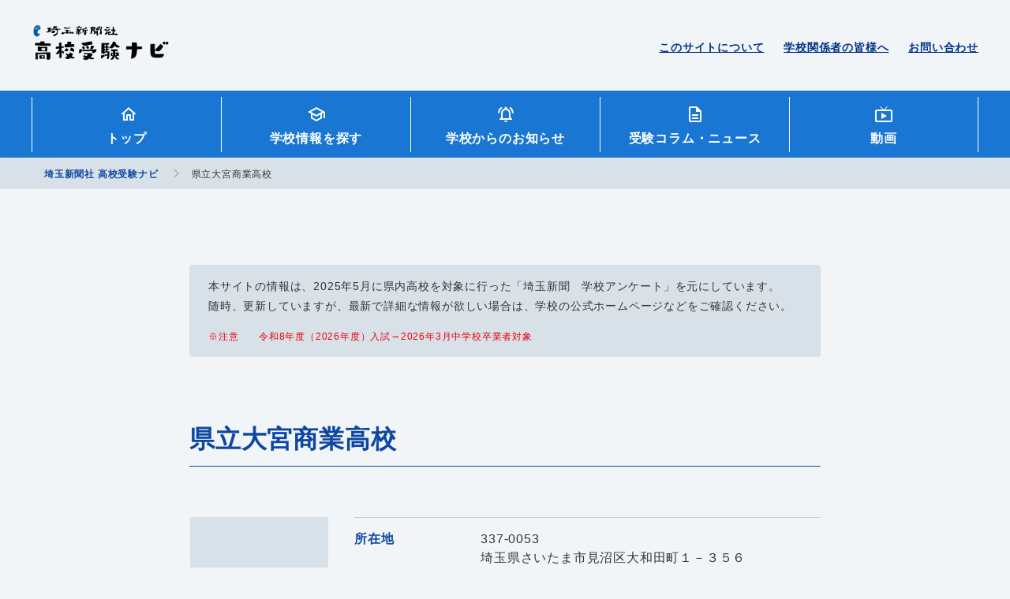

--- FILE ---
content_type: text/html; charset=UTF-8
request_url: https://saitama-np-jukennavi.com/school/%E7%9C%8C%E7%AB%8B%E5%A4%A7%E5%AE%AE%E5%95%86%E6%A5%AD%E9%AB%98%E6%A0%A1/
body_size: 14236
content:
<!DOCTYPE html>
<html lang="ja">

	<head>
		<!-- Global site tag (gtag.js) - Google Analytics -->
		<script async src="https://www.googletagmanager.com/gtag/js?id=G-7EFB116G10"></script>
		<script>
		  window.dataLayer = window.dataLayer || [];
		  function gtag(){dataLayer.push(arguments);}
		  gtag('js', new Date());

		  gtag('config', 'G-7EFB116G10');
		</script>
		<meta charset="utf-8">
		<!--PC・スマホの時-->
			<meta name="viewport" content="width=device-width, initial-scale=1">
				<meta http-equiv="X-UA-Compatible" content="IE=edge">
		<meta name="format-detection" content="telephone=no,address=no,email=no">
		<meta name="robots" content="index,follow">
		<title>埼玉新聞社 高校受験ナビ</title>
		<!-- basic OGP -->
		<!-- /basic OGP -->
		<!--<link rel="shortcut icon" href="https://saitama-np-jukennavi.com/cms/wp-content/themes/saitama_navi/assets/image/favicon.ico">-->
		<!--Place `favicon.ico` in the root directory. -->
		<link rel="apple-touch-icon" href="https://saitama-np-jukennavi.com/cms/wp-content/themes/saitama_navi/assets/image/icon/apple-touch-icon.png">
		<link rel="alternate" href="/pdf" type="application/pdf">
		<link rel="alternate" href="/feed" type="application/rss+xml">
		<link href="https://fonts.googleapis.com/css?family=Satisfy&amp;display=swap" rel="stylesheet">
		<link rel="stylesheet" href="https://saitama-np-jukennavi.com/cms/wp-content/themes/saitama_navi/assets/css/style.css">
		<!-- IE11 -->
		<!--<script src="https://cdnjs.cloudflare.com/ajax/libs/object-fit-images/3.2.4/ofi.js"></script>
		<script>objectFitImages();</script>-->
		<!-- IE11 -->
		<!-- wp_headここから -->
		
		<!-- All in One SEO 4.9.2 - aioseo.com -->
	<meta name="robots" content="max-image-preview:large" />
	<link rel="canonical" href="https://saitama-np-jukennavi.com/school/%e7%9c%8c%e7%ab%8b%e5%a4%a7%e5%ae%ae%e5%95%86%e6%a5%ad%e9%ab%98%e6%a0%a1/" />
	<meta name="generator" content="All in One SEO (AIOSEO) 4.9.2" />
		<meta property="og:locale" content="ja_JP" />
		<meta property="og:site_name" content="埼玉新聞社 高校受験ナビ" />
		<meta property="og:type" content="article" />
		<meta property="og:title" content="県立大宮商業高校 | 埼玉新聞社 高校受験ナビ" />
		<meta property="og:url" content="https://saitama-np-jukennavi.com/school/%e7%9c%8c%e7%ab%8b%e5%a4%a7%e5%ae%ae%e5%95%86%e6%a5%ad%e9%ab%98%e6%a0%a1/" />
		<meta property="og:image" content="https://saitama-np-jukennavi.com/cms/wp-content/uploads/2020/10/image.jpg" />
		<meta property="og:image:secure_url" content="https://saitama-np-jukennavi.com/cms/wp-content/uploads/2020/10/image.jpg" />
		<meta property="og:image:width" content="1451" />
		<meta property="og:image:height" content="1223" />
		<meta property="article:published_time" content="2020-10-29T04:11:07+00:00" />
		<meta property="article:modified_time" content="2025-07-07T02:46:32+00:00" />
		<meta name="twitter:card" content="summary" />
		<meta name="twitter:site" content="@saitamanpkyoiku" />
		<meta name="twitter:title" content="県立大宮商業高校 | 埼玉新聞社 高校受験ナビ" />
		<meta name="twitter:image" content="https://saitama-np-jukennavi.com/cms/wp-content/uploads/2020/10/image.jpg" />
		<script type="application/ld+json" class="aioseo-schema">
			{"@context":"https:\/\/schema.org","@graph":[{"@type":"BreadcrumbList","@id":"https:\/\/saitama-np-jukennavi.com\/school\/%e7%9c%8c%e7%ab%8b%e5%a4%a7%e5%ae%ae%e5%95%86%e6%a5%ad%e9%ab%98%e6%a0%a1\/#breadcrumblist","itemListElement":[{"@type":"ListItem","@id":"https:\/\/saitama-np-jukennavi.com#listItem","position":1,"name":"\u30db\u30fc\u30e0","item":"https:\/\/saitama-np-jukennavi.com","nextItem":{"@type":"ListItem","@id":"https:\/\/saitama-np-jukennavi.com\/school\/#listItem","name":"\u5b66\u6821\u540d"}},{"@type":"ListItem","@id":"https:\/\/saitama-np-jukennavi.com\/school\/#listItem","position":2,"name":"\u5b66\u6821\u540d","item":"https:\/\/saitama-np-jukennavi.com\/school\/","nextItem":{"@type":"ListItem","@id":"https:\/\/saitama-np-jukennavi.com\/school\/taxonomy_address\/%e3%81%95%e3%81%84%e3%81%9f%e3%81%be%e5%b8%82%e8%a6%8b%e6%b2%bc%e5%8c%ba\/#listItem","name":"\u3055\u3044\u305f\u307e\u5e02\u898b\u6cbc\u533a"},"previousItem":{"@type":"ListItem","@id":"https:\/\/saitama-np-jukennavi.com#listItem","name":"\u30db\u30fc\u30e0"}},{"@type":"ListItem","@id":"https:\/\/saitama-np-jukennavi.com\/school\/taxonomy_address\/%e3%81%95%e3%81%84%e3%81%9f%e3%81%be%e5%b8%82%e8%a6%8b%e6%b2%bc%e5%8c%ba\/#listItem","position":3,"name":"\u3055\u3044\u305f\u307e\u5e02\u898b\u6cbc\u533a","item":"https:\/\/saitama-np-jukennavi.com\/school\/taxonomy_address\/%e3%81%95%e3%81%84%e3%81%9f%e3%81%be%e5%b8%82%e8%a6%8b%e6%b2%bc%e5%8c%ba\/","nextItem":{"@type":"ListItem","@id":"https:\/\/saitama-np-jukennavi.com\/school\/%e7%9c%8c%e7%ab%8b%e5%a4%a7%e5%ae%ae%e5%95%86%e6%a5%ad%e9%ab%98%e6%a0%a1\/#listItem","name":"\u770c\u7acb\u5927\u5bae\u5546\u696d\u9ad8\u6821"},"previousItem":{"@type":"ListItem","@id":"https:\/\/saitama-np-jukennavi.com\/school\/#listItem","name":"\u5b66\u6821\u540d"}},{"@type":"ListItem","@id":"https:\/\/saitama-np-jukennavi.com\/school\/%e7%9c%8c%e7%ab%8b%e5%a4%a7%e5%ae%ae%e5%95%86%e6%a5%ad%e9%ab%98%e6%a0%a1\/#listItem","position":4,"name":"\u770c\u7acb\u5927\u5bae\u5546\u696d\u9ad8\u6821","previousItem":{"@type":"ListItem","@id":"https:\/\/saitama-np-jukennavi.com\/school\/taxonomy_address\/%e3%81%95%e3%81%84%e3%81%9f%e3%81%be%e5%b8%82%e8%a6%8b%e6%b2%bc%e5%8c%ba\/#listItem","name":"\u3055\u3044\u305f\u307e\u5e02\u898b\u6cbc\u533a"}}]},{"@type":"Organization","@id":"https:\/\/saitama-np-jukennavi.com\/#organization","name":"\u57fc\u7389\u65b0\u805e\u793e \u9ad8\u6821\u53d7\u9a13\u30ca\u30d3","url":"https:\/\/saitama-np-jukennavi.com\/"},{"@type":"WebPage","@id":"https:\/\/saitama-np-jukennavi.com\/school\/%e7%9c%8c%e7%ab%8b%e5%a4%a7%e5%ae%ae%e5%95%86%e6%a5%ad%e9%ab%98%e6%a0%a1\/#webpage","url":"https:\/\/saitama-np-jukennavi.com\/school\/%e7%9c%8c%e7%ab%8b%e5%a4%a7%e5%ae%ae%e5%95%86%e6%a5%ad%e9%ab%98%e6%a0%a1\/","name":"\u770c\u7acb\u5927\u5bae\u5546\u696d\u9ad8\u6821 | \u57fc\u7389\u65b0\u805e\u793e \u9ad8\u6821\u53d7\u9a13\u30ca\u30d3","inLanguage":"ja","isPartOf":{"@id":"https:\/\/saitama-np-jukennavi.com\/#website"},"breadcrumb":{"@id":"https:\/\/saitama-np-jukennavi.com\/school\/%e7%9c%8c%e7%ab%8b%e5%a4%a7%e5%ae%ae%e5%95%86%e6%a5%ad%e9%ab%98%e6%a0%a1\/#breadcrumblist"},"datePublished":"2020-10-29T13:11:07+09:00","dateModified":"2025-07-07T11:46:32+09:00"},{"@type":"WebSite","@id":"https:\/\/saitama-np-jukennavi.com\/#website","url":"https:\/\/saitama-np-jukennavi.com\/","name":"\u57fc\u7389\u65b0\u805e\u793e \u9ad8\u6821\u53d7\u9a13\u30ca\u30d3","inLanguage":"ja","publisher":{"@id":"https:\/\/saitama-np-jukennavi.com\/#organization"}}]}
		</script>
		<!-- All in One SEO -->

<link rel="alternate" title="oEmbed (JSON)" type="application/json+oembed" href="https://saitama-np-jukennavi.com/wp-json/oembed/1.0/embed?url=https%3A%2F%2Fsaitama-np-jukennavi.com%2Fschool%2F%25e7%259c%258c%25e7%25ab%258b%25e5%25a4%25a7%25e5%25ae%25ae%25e5%2595%2586%25e6%25a5%25ad%25e9%25ab%2598%25e6%25a0%25a1%2F" />
<link rel="alternate" title="oEmbed (XML)" type="text/xml+oembed" href="https://saitama-np-jukennavi.com/wp-json/oembed/1.0/embed?url=https%3A%2F%2Fsaitama-np-jukennavi.com%2Fschool%2F%25e7%259c%258c%25e7%25ab%258b%25e5%25a4%25a7%25e5%25ae%25ae%25e5%2595%2586%25e6%25a5%25ad%25e9%25ab%2598%25e6%25a0%25a1%2F&#038;format=xml" />
<style id='wp-img-auto-sizes-contain-inline-css' type='text/css'>
img:is([sizes=auto i],[sizes^="auto," i]){contain-intrinsic-size:3000px 1500px}
/*# sourceURL=wp-img-auto-sizes-contain-inline-css */
</style>
<style id='wp-emoji-styles-inline-css' type='text/css'>

	img.wp-smiley, img.emoji {
		display: inline !important;
		border: none !important;
		box-shadow: none !important;
		height: 1em !important;
		width: 1em !important;
		margin: 0 0.07em !important;
		vertical-align: -0.1em !important;
		background: none !important;
		padding: 0 !important;
	}
/*# sourceURL=wp-emoji-styles-inline-css */
</style>
<style id='wp-block-library-inline-css' type='text/css'>
:root{--wp-block-synced-color:#7a00df;--wp-block-synced-color--rgb:122,0,223;--wp-bound-block-color:var(--wp-block-synced-color);--wp-editor-canvas-background:#ddd;--wp-admin-theme-color:#007cba;--wp-admin-theme-color--rgb:0,124,186;--wp-admin-theme-color-darker-10:#006ba1;--wp-admin-theme-color-darker-10--rgb:0,107,160.5;--wp-admin-theme-color-darker-20:#005a87;--wp-admin-theme-color-darker-20--rgb:0,90,135;--wp-admin-border-width-focus:2px}@media (min-resolution:192dpi){:root{--wp-admin-border-width-focus:1.5px}}.wp-element-button{cursor:pointer}:root .has-very-light-gray-background-color{background-color:#eee}:root .has-very-dark-gray-background-color{background-color:#313131}:root .has-very-light-gray-color{color:#eee}:root .has-very-dark-gray-color{color:#313131}:root .has-vivid-green-cyan-to-vivid-cyan-blue-gradient-background{background:linear-gradient(135deg,#00d084,#0693e3)}:root .has-purple-crush-gradient-background{background:linear-gradient(135deg,#34e2e4,#4721fb 50%,#ab1dfe)}:root .has-hazy-dawn-gradient-background{background:linear-gradient(135deg,#faaca8,#dad0ec)}:root .has-subdued-olive-gradient-background{background:linear-gradient(135deg,#fafae1,#67a671)}:root .has-atomic-cream-gradient-background{background:linear-gradient(135deg,#fdd79a,#004a59)}:root .has-nightshade-gradient-background{background:linear-gradient(135deg,#330968,#31cdcf)}:root .has-midnight-gradient-background{background:linear-gradient(135deg,#020381,#2874fc)}:root{--wp--preset--font-size--normal:16px;--wp--preset--font-size--huge:42px}.has-regular-font-size{font-size:1em}.has-larger-font-size{font-size:2.625em}.has-normal-font-size{font-size:var(--wp--preset--font-size--normal)}.has-huge-font-size{font-size:var(--wp--preset--font-size--huge)}.has-text-align-center{text-align:center}.has-text-align-left{text-align:left}.has-text-align-right{text-align:right}.has-fit-text{white-space:nowrap!important}#end-resizable-editor-section{display:none}.aligncenter{clear:both}.items-justified-left{justify-content:flex-start}.items-justified-center{justify-content:center}.items-justified-right{justify-content:flex-end}.items-justified-space-between{justify-content:space-between}.screen-reader-text{border:0;clip-path:inset(50%);height:1px;margin:-1px;overflow:hidden;padding:0;position:absolute;width:1px;word-wrap:normal!important}.screen-reader-text:focus{background-color:#ddd;clip-path:none;color:#444;display:block;font-size:1em;height:auto;left:5px;line-height:normal;padding:15px 23px 14px;text-decoration:none;top:5px;width:auto;z-index:100000}html :where(.has-border-color){border-style:solid}html :where([style*=border-top-color]){border-top-style:solid}html :where([style*=border-right-color]){border-right-style:solid}html :where([style*=border-bottom-color]){border-bottom-style:solid}html :where([style*=border-left-color]){border-left-style:solid}html :where([style*=border-width]){border-style:solid}html :where([style*=border-top-width]){border-top-style:solid}html :where([style*=border-right-width]){border-right-style:solid}html :where([style*=border-bottom-width]){border-bottom-style:solid}html :where([style*=border-left-width]){border-left-style:solid}html :where(img[class*=wp-image-]){height:auto;max-width:100%}:where(figure){margin:0 0 1em}html :where(.is-position-sticky){--wp-admin--admin-bar--position-offset:var(--wp-admin--admin-bar--height,0px)}@media screen and (max-width:600px){html :where(.is-position-sticky){--wp-admin--admin-bar--position-offset:0px}}

/*# sourceURL=wp-block-library-inline-css */
</style><style id='global-styles-inline-css' type='text/css'>
:root{--wp--preset--aspect-ratio--square: 1;--wp--preset--aspect-ratio--4-3: 4/3;--wp--preset--aspect-ratio--3-4: 3/4;--wp--preset--aspect-ratio--3-2: 3/2;--wp--preset--aspect-ratio--2-3: 2/3;--wp--preset--aspect-ratio--16-9: 16/9;--wp--preset--aspect-ratio--9-16: 9/16;--wp--preset--color--black: #000000;--wp--preset--color--cyan-bluish-gray: #abb8c3;--wp--preset--color--white: #ffffff;--wp--preset--color--pale-pink: #f78da7;--wp--preset--color--vivid-red: #cf2e2e;--wp--preset--color--luminous-vivid-orange: #ff6900;--wp--preset--color--luminous-vivid-amber: #fcb900;--wp--preset--color--light-green-cyan: #7bdcb5;--wp--preset--color--vivid-green-cyan: #00d084;--wp--preset--color--pale-cyan-blue: #8ed1fc;--wp--preset--color--vivid-cyan-blue: #0693e3;--wp--preset--color--vivid-purple: #9b51e0;--wp--preset--gradient--vivid-cyan-blue-to-vivid-purple: linear-gradient(135deg,rgb(6,147,227) 0%,rgb(155,81,224) 100%);--wp--preset--gradient--light-green-cyan-to-vivid-green-cyan: linear-gradient(135deg,rgb(122,220,180) 0%,rgb(0,208,130) 100%);--wp--preset--gradient--luminous-vivid-amber-to-luminous-vivid-orange: linear-gradient(135deg,rgb(252,185,0) 0%,rgb(255,105,0) 100%);--wp--preset--gradient--luminous-vivid-orange-to-vivid-red: linear-gradient(135deg,rgb(255,105,0) 0%,rgb(207,46,46) 100%);--wp--preset--gradient--very-light-gray-to-cyan-bluish-gray: linear-gradient(135deg,rgb(238,238,238) 0%,rgb(169,184,195) 100%);--wp--preset--gradient--cool-to-warm-spectrum: linear-gradient(135deg,rgb(74,234,220) 0%,rgb(151,120,209) 20%,rgb(207,42,186) 40%,rgb(238,44,130) 60%,rgb(251,105,98) 80%,rgb(254,248,76) 100%);--wp--preset--gradient--blush-light-purple: linear-gradient(135deg,rgb(255,206,236) 0%,rgb(152,150,240) 100%);--wp--preset--gradient--blush-bordeaux: linear-gradient(135deg,rgb(254,205,165) 0%,rgb(254,45,45) 50%,rgb(107,0,62) 100%);--wp--preset--gradient--luminous-dusk: linear-gradient(135deg,rgb(255,203,112) 0%,rgb(199,81,192) 50%,rgb(65,88,208) 100%);--wp--preset--gradient--pale-ocean: linear-gradient(135deg,rgb(255,245,203) 0%,rgb(182,227,212) 50%,rgb(51,167,181) 100%);--wp--preset--gradient--electric-grass: linear-gradient(135deg,rgb(202,248,128) 0%,rgb(113,206,126) 100%);--wp--preset--gradient--midnight: linear-gradient(135deg,rgb(2,3,129) 0%,rgb(40,116,252) 100%);--wp--preset--font-size--small: 13px;--wp--preset--font-size--medium: 20px;--wp--preset--font-size--large: 36px;--wp--preset--font-size--x-large: 42px;--wp--preset--spacing--20: 0.44rem;--wp--preset--spacing--30: 0.67rem;--wp--preset--spacing--40: 1rem;--wp--preset--spacing--50: 1.5rem;--wp--preset--spacing--60: 2.25rem;--wp--preset--spacing--70: 3.38rem;--wp--preset--spacing--80: 5.06rem;--wp--preset--shadow--natural: 6px 6px 9px rgba(0, 0, 0, 0.2);--wp--preset--shadow--deep: 12px 12px 50px rgba(0, 0, 0, 0.4);--wp--preset--shadow--sharp: 6px 6px 0px rgba(0, 0, 0, 0.2);--wp--preset--shadow--outlined: 6px 6px 0px -3px rgb(255, 255, 255), 6px 6px rgb(0, 0, 0);--wp--preset--shadow--crisp: 6px 6px 0px rgb(0, 0, 0);}:where(.is-layout-flex){gap: 0.5em;}:where(.is-layout-grid){gap: 0.5em;}body .is-layout-flex{display: flex;}.is-layout-flex{flex-wrap: wrap;align-items: center;}.is-layout-flex > :is(*, div){margin: 0;}body .is-layout-grid{display: grid;}.is-layout-grid > :is(*, div){margin: 0;}:where(.wp-block-columns.is-layout-flex){gap: 2em;}:where(.wp-block-columns.is-layout-grid){gap: 2em;}:where(.wp-block-post-template.is-layout-flex){gap: 1.25em;}:where(.wp-block-post-template.is-layout-grid){gap: 1.25em;}.has-black-color{color: var(--wp--preset--color--black) !important;}.has-cyan-bluish-gray-color{color: var(--wp--preset--color--cyan-bluish-gray) !important;}.has-white-color{color: var(--wp--preset--color--white) !important;}.has-pale-pink-color{color: var(--wp--preset--color--pale-pink) !important;}.has-vivid-red-color{color: var(--wp--preset--color--vivid-red) !important;}.has-luminous-vivid-orange-color{color: var(--wp--preset--color--luminous-vivid-orange) !important;}.has-luminous-vivid-amber-color{color: var(--wp--preset--color--luminous-vivid-amber) !important;}.has-light-green-cyan-color{color: var(--wp--preset--color--light-green-cyan) !important;}.has-vivid-green-cyan-color{color: var(--wp--preset--color--vivid-green-cyan) !important;}.has-pale-cyan-blue-color{color: var(--wp--preset--color--pale-cyan-blue) !important;}.has-vivid-cyan-blue-color{color: var(--wp--preset--color--vivid-cyan-blue) !important;}.has-vivid-purple-color{color: var(--wp--preset--color--vivid-purple) !important;}.has-black-background-color{background-color: var(--wp--preset--color--black) !important;}.has-cyan-bluish-gray-background-color{background-color: var(--wp--preset--color--cyan-bluish-gray) !important;}.has-white-background-color{background-color: var(--wp--preset--color--white) !important;}.has-pale-pink-background-color{background-color: var(--wp--preset--color--pale-pink) !important;}.has-vivid-red-background-color{background-color: var(--wp--preset--color--vivid-red) !important;}.has-luminous-vivid-orange-background-color{background-color: var(--wp--preset--color--luminous-vivid-orange) !important;}.has-luminous-vivid-amber-background-color{background-color: var(--wp--preset--color--luminous-vivid-amber) !important;}.has-light-green-cyan-background-color{background-color: var(--wp--preset--color--light-green-cyan) !important;}.has-vivid-green-cyan-background-color{background-color: var(--wp--preset--color--vivid-green-cyan) !important;}.has-pale-cyan-blue-background-color{background-color: var(--wp--preset--color--pale-cyan-blue) !important;}.has-vivid-cyan-blue-background-color{background-color: var(--wp--preset--color--vivid-cyan-blue) !important;}.has-vivid-purple-background-color{background-color: var(--wp--preset--color--vivid-purple) !important;}.has-black-border-color{border-color: var(--wp--preset--color--black) !important;}.has-cyan-bluish-gray-border-color{border-color: var(--wp--preset--color--cyan-bluish-gray) !important;}.has-white-border-color{border-color: var(--wp--preset--color--white) !important;}.has-pale-pink-border-color{border-color: var(--wp--preset--color--pale-pink) !important;}.has-vivid-red-border-color{border-color: var(--wp--preset--color--vivid-red) !important;}.has-luminous-vivid-orange-border-color{border-color: var(--wp--preset--color--luminous-vivid-orange) !important;}.has-luminous-vivid-amber-border-color{border-color: var(--wp--preset--color--luminous-vivid-amber) !important;}.has-light-green-cyan-border-color{border-color: var(--wp--preset--color--light-green-cyan) !important;}.has-vivid-green-cyan-border-color{border-color: var(--wp--preset--color--vivid-green-cyan) !important;}.has-pale-cyan-blue-border-color{border-color: var(--wp--preset--color--pale-cyan-blue) !important;}.has-vivid-cyan-blue-border-color{border-color: var(--wp--preset--color--vivid-cyan-blue) !important;}.has-vivid-purple-border-color{border-color: var(--wp--preset--color--vivid-purple) !important;}.has-vivid-cyan-blue-to-vivid-purple-gradient-background{background: var(--wp--preset--gradient--vivid-cyan-blue-to-vivid-purple) !important;}.has-light-green-cyan-to-vivid-green-cyan-gradient-background{background: var(--wp--preset--gradient--light-green-cyan-to-vivid-green-cyan) !important;}.has-luminous-vivid-amber-to-luminous-vivid-orange-gradient-background{background: var(--wp--preset--gradient--luminous-vivid-amber-to-luminous-vivid-orange) !important;}.has-luminous-vivid-orange-to-vivid-red-gradient-background{background: var(--wp--preset--gradient--luminous-vivid-orange-to-vivid-red) !important;}.has-very-light-gray-to-cyan-bluish-gray-gradient-background{background: var(--wp--preset--gradient--very-light-gray-to-cyan-bluish-gray) !important;}.has-cool-to-warm-spectrum-gradient-background{background: var(--wp--preset--gradient--cool-to-warm-spectrum) !important;}.has-blush-light-purple-gradient-background{background: var(--wp--preset--gradient--blush-light-purple) !important;}.has-blush-bordeaux-gradient-background{background: var(--wp--preset--gradient--blush-bordeaux) !important;}.has-luminous-dusk-gradient-background{background: var(--wp--preset--gradient--luminous-dusk) !important;}.has-pale-ocean-gradient-background{background: var(--wp--preset--gradient--pale-ocean) !important;}.has-electric-grass-gradient-background{background: var(--wp--preset--gradient--electric-grass) !important;}.has-midnight-gradient-background{background: var(--wp--preset--gradient--midnight) !important;}.has-small-font-size{font-size: var(--wp--preset--font-size--small) !important;}.has-medium-font-size{font-size: var(--wp--preset--font-size--medium) !important;}.has-large-font-size{font-size: var(--wp--preset--font-size--large) !important;}.has-x-large-font-size{font-size: var(--wp--preset--font-size--x-large) !important;}
/*# sourceURL=global-styles-inline-css */
</style>

<style id='classic-theme-styles-inline-css' type='text/css'>
/*! This file is auto-generated */
.wp-block-button__link{color:#fff;background-color:#32373c;border-radius:9999px;box-shadow:none;text-decoration:none;padding:calc(.667em + 2px) calc(1.333em + 2px);font-size:1.125em}.wp-block-file__button{background:#32373c;color:#fff;text-decoration:none}
/*# sourceURL=/wp-includes/css/classic-themes.min.css */
</style>
<link rel='stylesheet' id='contact-form-7-css' href='https://saitama-np-jukennavi.com/cms/wp-content/plugins/contact-form-7/includes/css/styles.css?ver=6.1.4' type='text/css' media='all' />
<link rel='stylesheet' id='wpcf7-redirect-script-frontend-css' href='https://saitama-np-jukennavi.com/cms/wp-content/plugins/wpcf7-redirect/build/assets/frontend-script.css?ver=2c532d7e2be36f6af233' type='text/css' media='all' />
<link rel='stylesheet' id='wp-pagenavi-css' href='https://saitama-np-jukennavi.com/cms/wp-content/plugins/wp-pagenavi/pagenavi-css.css?ver=2.70' type='text/css' media='all' />
<link rel='stylesheet' id='cf7cf-style-css' href='https://saitama-np-jukennavi.com/cms/wp-content/plugins/cf7-conditional-fields/style.css?ver=2.6.7' type='text/css' media='all' />
<script type="text/javascript" src="https://saitama-np-jukennavi.com/cms/wp-includes/js/jquery/jquery.min.js?ver=3.7.1" id="jquery-core-js"></script>
<script type="text/javascript" src="https://saitama-np-jukennavi.com/cms/wp-includes/js/jquery/jquery-migrate.min.js?ver=3.4.1" id="jquery-migrate-js"></script>
<link rel="https://api.w.org/" href="https://saitama-np-jukennavi.com/wp-json/" /><link rel="alternate" title="JSON" type="application/json" href="https://saitama-np-jukennavi.com/wp-json/wp/v2/school/2063" /><link rel="EditURI" type="application/rsd+xml" title="RSD" href="https://saitama-np-jukennavi.com/cms/xmlrpc.php?rsd" />
<meta name="generator" content="WordPress 6.9" />
<link rel='shortlink' href='https://saitama-np-jukennavi.com/?p=2063' />
<style type="text/css">.recentcomments a{display:inline !important;padding:0 !important;margin:0 !important;}</style><meta name="redi-version" content="1.2.7" /><link rel="icon" href="https://saitama-np-jukennavi.com/cms/wp-content/uploads/2020/10/favicon.png" sizes="32x32" />
<link rel="icon" href="https://saitama-np-jukennavi.com/cms/wp-content/uploads/2020/10/favicon.png" sizes="192x192" />
<link rel="apple-touch-icon" href="https://saitama-np-jukennavi.com/cms/wp-content/uploads/2020/10/favicon.png" />
<meta name="msapplication-TileImage" content="https://saitama-np-jukennavi.com/cms/wp-content/uploads/2020/10/favicon.png" />
		<!-- wp_headここまで-->
		<title>埼玉新聞社 高校受験ナビ</title>
		<!-- ga tag -->
		<!-- ※ここにGoogleアナリティクスのトラッキングコードを記入 -->
	</head>

		<body class="school_info">
		<div class="wrapper" id="wrapper">
			<header class="headerTop">
					<p class="headerTop__brandName"><a class="clearText" href="https://saitama-np-jukennavi.com">埼玉新聞社 高校受験ナビ</a></p>
					<ul class="headerTop__contactBox hideSp">
					<li><a href="https://saitama-np-jukennavi.com/about">このサイトについて</a></li>
					<li><a href="https://saitama-np-jukennavi.com/for-school-officials">学校関係者の皆様へ</a></li>
					<li><a href="https://saitama-np-jukennavi.com/contact">お問い合わせ</a></li>
				</ul>
			</header>
			<nav class="GNav">
				<div class="GNav__menuOpenBtn" id="js_gnavMenu-openBtn"><span></span><span></span><span></span>
					<p class="GNav__menuBtnMenu">MENU</p>
				</div>
				<div class="GNav__menu cf">
					<div class="GNav__menuCloseBtn" id="js_gnavMenu-closeBtn"></div>
					<ul class="mainMenu">
						<li class="mainMenu__list hideSp"><a class="topList icon icon_home" href="https://saitama-np-jukennavi.com">トップ</a></li>
						<li class="mainMenu__list"><a class="topList icon icon_school_info" href="https://saitama-np-jukennavi.com/filtered-search">学校情報<br class="hidePc">を探す</a></li>
						<li class="mainMenu__list"><a class="topList icon icon_school_news" href="https://saitama-np-jukennavi.com/school-information">学校からのお知らせ</a></li>
						<li class="mainMenu__list"><a class="topList icon icon_column" href="https://saitama-np-jukennavi.com/column-news">受験コラム<br class="hidePc">・ニュース</a></li>
						<li class="mainMenu__list"><a class="topList icon icon_school_movie" href="https://saitama-np-jukennavi.com/learning-movie">動画</a></li>
					</ul>
				</div>
			</nav>
							<div class="breadcrumb">
					<div class="contentBox">
						<!-- Breadcrumb NavXT 7.5.0 -->
<span property="itemListElement" typeof="ListItem"><a property="item" typeof="WebPage" title="埼玉新聞社 高校受験ナビへ移動" href="https://saitama-np-jukennavi.com" class="home home" ><span property="name">埼玉新聞社 高校受験ナビ</span></a><meta property="position" content="1"></span><span property="itemListElement" typeof="ListItem"><span property="name" class="post post-school current-item">県立大宮商業高校</span><meta property="url" content="https://saitama-np-jukennavi.com/school/%e7%9c%8c%e7%ab%8b%e5%a4%a7%e5%ae%ae%e5%95%86%e6%a5%ad%e9%ab%98%e6%a0%a1/"><meta property="position" content="2"></span>					</div>
				</div>
			      <!-- contents -->
      <section class="contentBoxM">
        <div class="detailBox mtXLPc mtLSp">
          <div class="searchResultBox">
            <p class="searchResultBox__note textS">本サイトの情報は、2025年5月に県内高校を対象に行った「埼玉新聞　学校アンケート」を元にしています。<br>
              随時、更新していますが、最新で詳細な情報が欲しい場合は、学校の公式ホームページなどをご確認ください。</p>
            <p class="searchResultBox__note textXS mtS red">※注意　　令和8年度（2026年度）入試→2026年3月中学校卒業者対象
            </p>
          </div>
          <h1 class="bottomBorder blue textXXLPc textXXXLSp">県立大宮商業高校</h1>
          <div class="mtL">
            <div class="fBoxPc cf">
              <div class="f1of4Pc mbMSp">
                                      <img class="autoImg" src="https://saitama-np-jukennavi.com/cms/wp-content/themes/saitama_navi/assets/image/bg/default.jpg">
                              </div>
              <div class="f3of4Pc">
                <dl>
                  <dt class="bold blue">所在地</dt>
                  <dd>337-0053<br>
                  埼玉県さいたま市見沼区大和田町１－３５６</dd>
                  <dt class="bold blue">電話番号</dt>
                  <dd>048-683-0674</dd>
                  <dt class="bold blue">学期制</dt>
                  <dd>３学期制</dd>
                  <dt class="bold blue">生徒数（全体）</dt>
                  <dd>506人</dd>
                  <dt class="bold blue">創立年</dt>
                  <dd>1944年（昭和19年）</dd>
                </dl>
              </div>
            </div>
          </div>
                      <h2 class="bottomBorder blue textXLPc textXXLSp">学校紹介動画</h2>
              <div style="position: relative; padding-bottom: 56.25%;">
                <iframe 
                  style="position: absolute; top: 0; left: 0; width: 100%; height: 100%;" 
                  src="https://www.youtube.com/embed/aCAXx3VErFs" 
                  frameborder="0"
                  allow="autoplay;
                  encrypted-media"
                  allowfullscreen>
                </iframe>
              </div>
                              <h2 class="bottomBorder blue textXLPc textXXLSp">学科・コース</h2>
          <p class="red textS">＜令和8年度（2026年度）入試　募集情報＞</p>
          <table class="mtM">
            <thead>
              <tr>
                <th class="lead">学科・コース名</th>
                <th>男・女・共</th>
                <th>募集人数</th>
              </tr>
            </thead>
            <tbody>
                          <tr>
                <td>商業科</td>
                <td>共</td>
                <td>200</td>
              </tr>
                        </tbody>
          </table>
                              <h2 class="bottomBorder blue textXLPc textXXLSp">偏差値<span>（参考）</span></h2>
          <p class="mtS textS">※数値は合格者の目安を示すものであり、学校間の格差を表すものではありません。</p>
          <!--            <h3 class="lsAV100 textL bold mtM">外部有名模試基準偏差値帯</h3>
            <p class="mtS textS">※「外部有名模試基準偏差値帯」は、平成31年度入試合格者が、平成30年2学期に受験した有名会場テストの平均偏差値を参考にしています。</p>
            <p class="mtS">46（商業）</p>
          -->
            <h3 class="lsAV100 textL bold mtM">埼玉新聞模試合格基準偏差値</h3>
            <p class="mtS textS">※「埼玉新聞模試合格基準偏差値」は、令和7年1月に実施された2024年度第2回「埼玉新聞模試」の合格基準偏差値です。</p>
            <p class="mtS">【学力検査】40（商業）</p>
                    <h2 class="bottomBorder blue textXLPc textXXLSp">進路状況<span>（令和7年3月卒業生実績）</span></h2>
          <table class="mtM">
            <thead>
              <tr>
                <th class="equal">四大</th>
                <th class="equal">短大</th>
                <th class="equal">専門</th>
                <th class="equal">就職</th>
                <th class="equal">進学準備等</th>
                <th class="equal">その他</th>
              </tr>
            </thead>
            <tbody>
              <tr>
                <td>26</td>
                <td>5</td>
                <td>52</td>
                <td>78</td>
                <td>0</td>
                <td>0</td>         
              </tr>
            </tbody>
          </table>
          <h2 class="bottomBorder blue textXLPc textXXLSp">部活動</h2>
          <p class="mtS textS">※活動内容によりカテゴリ分けをしているため実際の部活動名と異なる場合があります</p>
                                        <h3 class="lsAV100 textL icon icon_backLine mtM">運動系</h3>
                                                    <p class="select__title--small mtS">球技・ラケットスポーツ系①</p>
                                  <ul class="child">                                        <li>
                                          バスケットボール                                        </li>
                                                                          <li>
                                          卓球                                        </li>
                                                                          <li>
                                          ソフトボール                                        </li>
                                                                          <li>
                                          ソフトテニス                                        </li>
                                  </ul>                                                    <p class="select__title--small mtS">球技・ラケットスポーツ系②</p>
                                  <ul class="child">                                        <li>
                                          硬式野球                                        </li>
                                                                          <li>
                                          バドミントン                                        </li>
                                                                          <li>
                                          バレーボール                                        </li>
                                  </ul>                                                    <p class="select__title--small mtS">陸上・自転車系</p>
                                  <ul class="child">                                        <li>
                                          陸上競技                                        </li>
                                  </ul>                                                    <p class="select__title--small mtS">体操・ダンス・チア系</p>
                                  <ul class="child">                                        <li>
                                          ダンス                                        </li>
                                  </ul>                                                    <p class="select__title--small mtS">射的系</p>
                                  <ul class="child">                                        <li>
                                          弓道                                        </li>
                                  </ul>                                                                <h3 class="lsAV100 textL icon icon_backLine mtM">文化系</h3>
                                                    <p class="select__title--small mtS">音楽・声楽系</p>
                                  <ul class="child">                                        <li>
                                          吹奏楽                                        </li>
                                                                          <li>
                                          軽音楽                                        </li>
                                  </ul>                                                    <p class="select__title--small mtS">アニメ・マンガ・エンターテインメント系</p>
                                  <ul class="child">                                        <li>
                                          マンガ・コミック                                        </li>
                                                                          <li>
                                          アニメ                                        </li>
                                  </ul>                                                    <p class="select__title--small mtS">美術・イラスト系</p>
                                  <ul class="child">                                        <li>
                                          美術                                        </li>
                                  </ul>                                                    <p class="select__title--small mtS">食品・家政系</p>
                                  <ul class="child">                                        <li>
                                          家庭科・ホームメイキング                                        </li>
                                  </ul>                                                    <p class="select__title--small mtS">パソコン・通信・映像・メディア系</p>
                                  <ul class="child">                                        <li>
                                          ワープロ                                        </li>
                                                                          <li>
                                          放送                                        </li>
                                                                          <li>
                                          情報処理・IT                                        </li>
                                  </ul>                                                    <p class="select__title--small mtS">商業・ビジネス系</p>
                                  <ul class="child">                                        <li>
                                          そろばん・電卓                                        </li>
                                                                          <li>
                                          簿記・ビジネスライセンス                                        </li>
                                  </ul>                                                    <p class="select__title--small mtS">文芸・写真・演劇系</p>
                                  <ul class="child">                                        <li>
                                          写真                                        </li>
                                                                          <li>
                                          演劇                                        </li>
                                  </ul>                                                    <p class="select__title--small mtS">囲碁・将棋・伝統文化系（音楽系を除く）</p>
                                  <ul class="child">                                        <li>
                                          書道                                        </li>
                                                                          <li>
                                          華道                                        </li>
                                                                          <li>
                                          囲碁                                        </li>
                                                                          <li>
                                          茶道                                        </li>
                                  </ul>                                                  <h2 class="bottomBorder blue textXLPc textXXLSp">アクセス</h2>
                    <h3 class="lsAV100 textL bold mtM">主要な交通手段</h3>
          <dl class="course mtS">
                          <dt>大和田駅</dt>
              <dd>徒歩６分</dd>
                          <dt>土呂駅</dt>
              <dd>徒歩20分またはバス</dd>
                                </dl>
                    <h3 class="lsAV100 textL bold mtM">アクセスマップ</h3>
          <!--GoogleMapの挿入欄が空でないならば-->
            <iframe src="https://www.google.com/maps/embed?pb=!1m14!1m8!1m3!1d3230.822874618038!2d139.64397091672313!3d35.92683532138689!3m2!1i1024!2i768!4f13.1!3m3!1m2!1s0x6018c12b8763e0f7%3A0x3ba5dad0632241a8!2z5Z-8546J55yM56uL5aSn5a6u5ZWG5qWt6auY562J5a2m5qCh!5e0!3m2!1sja!2sus!4v1628059150412!5m2!1sja!2sus" width="100%" height="450" style="border:0;" allowfullscreen="" loading="lazy"></iframe>                    <h3 class="lsAV100 textL bold mtM">現在地からの経路・所要時間を調べる</h3>
          <ul class="optional mtS">
            <li><a class="textS blue bold icon icon_link_out" href="https://www.google.com/maps/dir/?api=1&destination=埼玉県さいたま市見沼区大和田町１－３５６&travelmode=transit">電車の場合</a></li>
            <li><a class="textS blue bold icon icon_link_out" href="https://www.google.com/maps/dir/?api=1&destination=埼玉県さいたま市見沼区大和田町１－３５６&travelmode=bicycling">自転車の場合</a></li>
            <li><a class="textS blue bold icon icon_link_out" href="https://www.google.com/maps/dir/?api=1&destination=埼玉県さいたま市見沼区大和田町１－３５６&travelmode=walking">徒歩の場合</a></li>
          </ul>
          <p class="mtS textS">※ 上のリンクが動かない場合は、サイトに現在地情報の取得を許可してください。</p>
                                <h2 class="bottomBorder blue textXLPc textXXLSp">選抜基準募集要項</h2>
            <p class="red textS">※最新情報が入り次第適宜更新をしています</p>
            <a class="blue icon icon_arrow_blue mtM" href="https://www.pref.saitama.lg.jp/documents/268454/026_oomiyasyougyou.pdf" target="_blank">選抜基準および募集要項</a>
                    <h2 class="bottomBorder blue textXLPc textXXLSp">各種リンク情報</h2>
                      <a class="blue icon icon_arrow_blue mtM" href="https://omiyasyogyo-ch.spec.ed.jp/" target="_blank">学校の公式ホームページ</a>
                    <ul class="sns mtM">
                                                  <li><a class="icon icon_insta" href="https://www.instagram.com/miyasyo_hs_official/" target="_blank">Instagram</a></li>
                                              </ul>
        </div>
      </section>
      <!-- /contents -->
      <!-- フッター -->
      <a href="#wrapper" class="topBtn" id="topBtn"><span class="qs white">TOP</span></a>
      <footer class="Footer" id="Footer">
            <div class="contentBox">
            
                                                            <ul class="bannerArea">
                                                                                            <li class="big">
                                        <a href="https://www.bunan.ed.jp/highschool/" target="_blank"><img
                                src="https://saitama-np-jukennavi.com/cms/wp-content/uploads/2023/06/cf44b2406e57be712132b7aaf718103d.jpg"
                                alt=""/></a>
                    </li>
                                                                                                                                                        <li class="big">
                                        <a href="https://www.center.spec.ed.jp/" target="_blank"><img
                                src="https://saitama-np-jukennavi.com/cms/wp-content/uploads/2021/04/c6fd35aa80b2f7a7976b84e7136f7628.png"
                                alt=""/></a>
                    </li>
                                                                                                                                                        <li class="big">
                                        <a href="https://www.k-kyoei.ed.jp/hs/" target="_blank"><img
                                src="https://saitama-np-jukennavi.com/cms/wp-content/uploads/2021/11/1149b80a1e2b1c51c031e6d1a8d75b96.jpg"
                                alt=""/></a>
                    </li>
                                                                    </ul>
                                                                <ul class="bannerArea">
                                                                                            <li class="big">
                                        <a href="https://koutoubu.kaichigakuen.ed.jp/" target="_blank"><img
                                src="https://saitama-np-jukennavi.com/cms/wp-content/uploads/2024/06/4afba64decc1251bafdbd05a6581e860.gif"
                                alt=""/></a>
                    </li>
                                                                                                                                                        <li class="big">
                                        <a href="https://www.clark.ed.jp/campus/saitama-saitama/" target="_blank"><img
                                src="https://saitama-np-jukennavi.com/cms/wp-content/uploads/2023/10/735f60856817ec96914dbdcdc8a97aaa.gif"
                                alt=""/></a>
                    </li>
                                                                                                                                                        <li class="big">
                                        <a href="https://www.sakaekita.ed.jp/2017sakaekitahp/index2017.html" target="_blank"><img
                                src="https://saitama-np-jukennavi.com/cms/wp-content/uploads/2025/04/a23683d383ed9f5f134dcbfcd911734c.gif"
                                alt=""/></a>
                    </li>
                                                                    </ul>
                                                                <ul class="bannerArea">
                                                                                            <li class="big">
                                        <a href="https://www.school21.jp/" target="_blank"><img
                                src="https://saitama-np-jukennavi.com/cms/wp-content/uploads/2025/04/1ff8f5b26aa6a9ffe1bd5b92885adb93.gif"
                                alt=""/></a>
                    </li>
                                                                        <!--３の倍数で割り切れずにループが終わったら-->
            </ul>
                </div>
            <div class="Footer__body">
          <div class="ftsmap">
            <div class="fBoxPc cf">
              <div class="f1of3Pc">
                <ul>
                  <li>埼玉新聞社</li>
                  <li>高校受験ナビ</li>
                </ul>
                <div class="menu-footer_menu01-container"><ul id="menu-footer_menu01" class="menu"><li class="FtSMap__menuLink textS"><a target="_blank" href="https://www.saitama-np.co.jp/main/company/gaiyou.html">運営会社</a></li>
</ul></div>              </div>
              <div class="f1of3Pc">
                <div class="menu-footer_menu02-container"><ul id="menu-footer_menu02" class="menu"><li class="FtSMap__menuLink"><a href="https://saitama-np-jukennavi.com/">トップ</a></li>
<li class="FtSMap__menuLink"><a href="https://saitama-np-jukennavi.com/filtered-search/">学校情報を探す</a></li>
<li class="FtSMap__menuLink"><a href="https://saitama-np-jukennavi.com/school-information/">学校からのお知らせ</a></li>
<li class="FtSMap__menuLink"><a href="https://saitama-np-jukennavi.com/column-news/">受験コラム・ニュース</a></li>
<li class="FtSMap__menuLink"><a href="https://saitama-np-jukennavi.com/learning-movie/">動画</a></li>
</ul></div>              </div>
              <div class="f1of3Pc">
                <div class="menu-footer_menu03-container"><ul id="menu-footer_menu03" class="menu"><li class="FtSMap__menuLink"><a href="https://saitama-np-jukennavi.com/about/">このサイトについて</a></li>
<li class="FtSMap__menuLink"><a href="https://saitama-np-jukennavi.com/for-school-officials/">学校関係者の皆様へ</a></li>
<li class="FtSMap__menuLink outnow"><a>広告掲載について</a></li>
<li class="FtSMap__menuLink"><a rel="privacy-policy" href="https://saitama-np-jukennavi.com/privacy/">プライバシーポリシー</a></li>
<li class="FtSMap__menuLink"><a href="https://saitama-np-jukennavi.com/terms-of-service/">サイト利用規約</a></li>
<li class="FtSMap__menuLink"><a href="https://saitama-np-jukennavi.com/contact/">お問い合わせ</a></li>
</ul></div>              </div>
            </div>
          </div>
          <div class="Footer__copyYearContainer"></div>
          <p class="Footer__copyYear" id="js_copyYear"></p>
        </div>
      </footer><!-- /フッター -->

      <script src="https://saitama-np-jukennavi.com/cms/wp-content/themes/saitama_navi/assets/js/jquery.min.js"></script>
              <link rel="stylesheet" href="https://saitama-np-jukennavi.com/cms/wp-content/themes/saitama_navi/assets/css/jquery.bxslider.min.css">
        <script src="https://saitama-np-jukennavi.com/cms/wp-content/themes/saitama_navi/assets/js/jquery.bxslider.js"></script>
        <script src="https://saitama-np-jukennavi.com/cms/wp-content/themes/saitama_navi/assets/js/page-school.js"></script>
            <script src="https://saitama-np-jukennavi.com/cms/wp-content/themes/saitama_navi/assets/js/bundle.js"></script>
      <script src="https://saitama-np-jukennavi.com/cms/wp-content/themes/saitama_navi/assets/js/fitie.js"></script>
    </div>
    <!--WPフッターここから-->
    <script type="speculationrules">
{"prefetch":[{"source":"document","where":{"and":[{"href_matches":"/*"},{"not":{"href_matches":["/cms/wp-*.php","/cms/wp-admin/*","/cms/wp-content/uploads/*","/cms/wp-content/*","/cms/wp-content/plugins/*","/cms/wp-content/themes/saitama_navi/*","/*\\?(.+)"]}},{"not":{"selector_matches":"a[rel~=\"nofollow\"]"}},{"not":{"selector_matches":".no-prefetch, .no-prefetch a"}}]},"eagerness":"conservative"}]}
</script>
<script type="module"  src="https://saitama-np-jukennavi.com/cms/wp-content/plugins/all-in-one-seo-pack/dist/Lite/assets/table-of-contents.95d0dfce.js?ver=4.9.2" id="aioseo/js/src/vue/standalone/blocks/table-of-contents/frontend.js-js"></script>
<script type="text/javascript" src="https://saitama-np-jukennavi.com/cms/wp-includes/js/dist/hooks.min.js?ver=dd5603f07f9220ed27f1" id="wp-hooks-js"></script>
<script type="text/javascript" src="https://saitama-np-jukennavi.com/cms/wp-includes/js/dist/i18n.min.js?ver=c26c3dc7bed366793375" id="wp-i18n-js"></script>
<script type="text/javascript" id="wp-i18n-js-after">
/* <![CDATA[ */
wp.i18n.setLocaleData( { 'text direction\u0004ltr': [ 'ltr' ] } );
//# sourceURL=wp-i18n-js-after
/* ]]> */
</script>
<script type="text/javascript" src="https://saitama-np-jukennavi.com/cms/wp-content/plugins/contact-form-7/includes/swv/js/index.js?ver=6.1.4" id="swv-js"></script>
<script type="text/javascript" id="contact-form-7-js-translations">
/* <![CDATA[ */
( function( domain, translations ) {
	var localeData = translations.locale_data[ domain ] || translations.locale_data.messages;
	localeData[""].domain = domain;
	wp.i18n.setLocaleData( localeData, domain );
} )( "contact-form-7", {"translation-revision-date":"2025-11-30 08:12:23+0000","generator":"GlotPress\/4.0.3","domain":"messages","locale_data":{"messages":{"":{"domain":"messages","plural-forms":"nplurals=1; plural=0;","lang":"ja_JP"},"This contact form is placed in the wrong place.":["\u3053\u306e\u30b3\u30f3\u30bf\u30af\u30c8\u30d5\u30a9\u30fc\u30e0\u306f\u9593\u9055\u3063\u305f\u4f4d\u7f6e\u306b\u7f6e\u304b\u308c\u3066\u3044\u307e\u3059\u3002"],"Error:":["\u30a8\u30e9\u30fc:"]}},"comment":{"reference":"includes\/js\/index.js"}} );
//# sourceURL=contact-form-7-js-translations
/* ]]> */
</script>
<script type="text/javascript" id="contact-form-7-js-before">
/* <![CDATA[ */
var wpcf7 = {
    "api": {
        "root": "https:\/\/saitama-np-jukennavi.com\/wp-json\/",
        "namespace": "contact-form-7\/v1"
    }
};
//# sourceURL=contact-form-7-js-before
/* ]]> */
</script>
<script type="text/javascript" src="https://saitama-np-jukennavi.com/cms/wp-content/plugins/contact-form-7/includes/js/index.js?ver=6.1.4" id="contact-form-7-js"></script>
<script type="text/javascript" id="wpcf7-redirect-script-js-extra">
/* <![CDATA[ */
var wpcf7r = {"ajax_url":"https://saitama-np-jukennavi.com/cms/wp-admin/admin-ajax.php"};
//# sourceURL=wpcf7-redirect-script-js-extra
/* ]]> */
</script>
<script type="text/javascript" src="https://saitama-np-jukennavi.com/cms/wp-content/plugins/wpcf7-redirect/build/assets/frontend-script.js?ver=2c532d7e2be36f6af233" id="wpcf7-redirect-script-js"></script>
<script type="text/javascript" id="wpcf7cf-scripts-js-extra">
/* <![CDATA[ */
var wpcf7cf_global_settings = {"ajaxurl":"https://saitama-np-jukennavi.com/cms/wp-admin/admin-ajax.php"};
//# sourceURL=wpcf7cf-scripts-js-extra
/* ]]> */
</script>
<script type="text/javascript" src="https://saitama-np-jukennavi.com/cms/wp-content/plugins/cf7-conditional-fields/js/scripts.js?ver=2.6.7" id="wpcf7cf-scripts-js"></script>
<script id="wp-emoji-settings" type="application/json">
{"baseUrl":"https://s.w.org/images/core/emoji/17.0.2/72x72/","ext":".png","svgUrl":"https://s.w.org/images/core/emoji/17.0.2/svg/","svgExt":".svg","source":{"concatemoji":"https://saitama-np-jukennavi.com/cms/wp-includes/js/wp-emoji-release.min.js?ver=6.9"}}
</script>
<script type="module">
/* <![CDATA[ */
/*! This file is auto-generated */
const a=JSON.parse(document.getElementById("wp-emoji-settings").textContent),o=(window._wpemojiSettings=a,"wpEmojiSettingsSupports"),s=["flag","emoji"];function i(e){try{var t={supportTests:e,timestamp:(new Date).valueOf()};sessionStorage.setItem(o,JSON.stringify(t))}catch(e){}}function c(e,t,n){e.clearRect(0,0,e.canvas.width,e.canvas.height),e.fillText(t,0,0);t=new Uint32Array(e.getImageData(0,0,e.canvas.width,e.canvas.height).data);e.clearRect(0,0,e.canvas.width,e.canvas.height),e.fillText(n,0,0);const a=new Uint32Array(e.getImageData(0,0,e.canvas.width,e.canvas.height).data);return t.every((e,t)=>e===a[t])}function p(e,t){e.clearRect(0,0,e.canvas.width,e.canvas.height),e.fillText(t,0,0);var n=e.getImageData(16,16,1,1);for(let e=0;e<n.data.length;e++)if(0!==n.data[e])return!1;return!0}function u(e,t,n,a){switch(t){case"flag":return n(e,"\ud83c\udff3\ufe0f\u200d\u26a7\ufe0f","\ud83c\udff3\ufe0f\u200b\u26a7\ufe0f")?!1:!n(e,"\ud83c\udde8\ud83c\uddf6","\ud83c\udde8\u200b\ud83c\uddf6")&&!n(e,"\ud83c\udff4\udb40\udc67\udb40\udc62\udb40\udc65\udb40\udc6e\udb40\udc67\udb40\udc7f","\ud83c\udff4\u200b\udb40\udc67\u200b\udb40\udc62\u200b\udb40\udc65\u200b\udb40\udc6e\u200b\udb40\udc67\u200b\udb40\udc7f");case"emoji":return!a(e,"\ud83e\u1fac8")}return!1}function f(e,t,n,a){let r;const o=(r="undefined"!=typeof WorkerGlobalScope&&self instanceof WorkerGlobalScope?new OffscreenCanvas(300,150):document.createElement("canvas")).getContext("2d",{willReadFrequently:!0}),s=(o.textBaseline="top",o.font="600 32px Arial",{});return e.forEach(e=>{s[e]=t(o,e,n,a)}),s}function r(e){var t=document.createElement("script");t.src=e,t.defer=!0,document.head.appendChild(t)}a.supports={everything:!0,everythingExceptFlag:!0},new Promise(t=>{let n=function(){try{var e=JSON.parse(sessionStorage.getItem(o));if("object"==typeof e&&"number"==typeof e.timestamp&&(new Date).valueOf()<e.timestamp+604800&&"object"==typeof e.supportTests)return e.supportTests}catch(e){}return null}();if(!n){if("undefined"!=typeof Worker&&"undefined"!=typeof OffscreenCanvas&&"undefined"!=typeof URL&&URL.createObjectURL&&"undefined"!=typeof Blob)try{var e="postMessage("+f.toString()+"("+[JSON.stringify(s),u.toString(),c.toString(),p.toString()].join(",")+"));",a=new Blob([e],{type:"text/javascript"});const r=new Worker(URL.createObjectURL(a),{name:"wpTestEmojiSupports"});return void(r.onmessage=e=>{i(n=e.data),r.terminate(),t(n)})}catch(e){}i(n=f(s,u,c,p))}t(n)}).then(e=>{for(const n in e)a.supports[n]=e[n],a.supports.everything=a.supports.everything&&a.supports[n],"flag"!==n&&(a.supports.everythingExceptFlag=a.supports.everythingExceptFlag&&a.supports[n]);var t;a.supports.everythingExceptFlag=a.supports.everythingExceptFlag&&!a.supports.flag,a.supports.everything||((t=a.source||{}).concatemoji?r(t.concatemoji):t.wpemoji&&t.twemoji&&(r(t.twemoji),r(t.wpemoji)))});
//# sourceURL=https://saitama-np-jukennavi.com/cms/wp-includes/js/wp-emoji-loader.min.js
/* ]]> */
</script>
    <!--WPフッターここまで-->
  </body>

</html>

--- FILE ---
content_type: text/css
request_url: https://saitama-np-jukennavi.com/cms/wp-content/themes/saitama_navi/assets/css/style.css
body_size: 20501
content:
@charset "UTF-8";

/*!
---- Smart Style Complex Original Stylesheet Template. ----
Thema Name:     model
Description:    model
Version:        1.0.0
Last Update:    2018/12/17
Author:         Takuya Sakamoto
Company URL:    http://ss-complex.com/
License:        GPL
License URL:    http://www.gnu.org/licenses/gpl.html
*/
html {
    font-display: swap;
}

.ming {
    font-family: "游明朝", YuMincho, "ヒラギノ明朝 ProN W3", "Hiragino Mincho ProN", "HG明朝E", "ＭＳ Ｐ明朝", "ＭＳ 明朝", serif;
}

select::-ms-expand {
    display: none;
}

select {
    -moz-appearance: none;
    text-indent: 0.01px;
    text-overflow: '';
}

address {
    margin-bottom: 0;
}

ol,
ul,
dl {
    list-style: none;
    margin-bottom: 0;
    padding-left: 0;
}

dd {
    margin-bottom: 0;
    margin-left: 0;
}

label {
    margin-bottom: 0;
}

img {
    display: block;
    height: auto;
    margin: auto;
    max-width: 100%;
}

*,
*:before,
*:after {
    box-sizing: border-box;
}

html {
    font-family: sans-serif;
    line-height: 1.15;
    -webkit-text-size-adjust: 100%;
    -ms-text-size-adjust: 100%;
    -ms-overflow-style: scrollbar;
    -webkit-tap-highlight-color: rgba(51, 51, 51, 0);
}

@-ms-viewport {
    width: device-width;
}

article,
aside,
figcaption,
figure,
footer,
header,
hgroup,
main,
nav,
section {
    display: block;
}

body {
    margin: 0;
    font-family: "Helvetica Neue", Arial, "Hiragino Kaku Gothic ProN", Meiryo, sans-serif;
    font-size: 16px;
    font-size: 1.6rem;
    font-weight: 400;
    line-height: 1.5;
    color: #333;
    text-align: left;
    background-color: #F2F5F8;
}

[tabindex="-1"]:focus {
    outline: 0 !important;
}

hr {
    box-sizing: content-box;
    height: 0;
    overflow: visible;
}

h1,
h2,
h3,
h4,
h5,
h6 {
    margin-top: 0;
    margin-bottom: 0;
}

p {
    margin-top: 0;
    margin-bottom: 0;
}

abbr[title],
abbr[data-original-title] {
    text-decoration: underline;
    text-decoration: underline dotted;
    cursor: help;
    border-bottom: 0;
}

address {
    margin-bottom: 10px;
    margin-bottom: 1rem;
    font-style: normal;
    line-height: inherit;
}

ol,
ul,
dl {
    margin-top: 0;
}

ol ol,
ul ul,
ol ul,
ul ol {
    margin-bottom: 0;
}

/*
dt {
  font-weight: $dt-font-weight;
}

dd {
  margin-bottom: .5rem;
  margin-left: 0; // Undo browser default
}
*/
blockquote {
    margin: 0 0 10px;
    margin: 0 0 1rem;
}

dfn {
    font-style: italic;
}

b,
strong {
    font-weight: bolder;
}

small {
    font-size: 80%;
}

sub,
sup {
    position: relative;
    font-size: 75%;
    line-height: 0;
    vertical-align: baseline;
}

sub {
    bottom: -.25em;
}

sup {
    top: -.5em;
}

a {
    color: #003288;
    text-decoration: none;
    background-color: transparent;
    -webkit-text-decoration-skip: objects;
}

a:hover {
    color: #3A6EC6;
    text-decoration: underline;
}

a:not([href]):not([tabindex]) {
    color: inherit;
    text-decoration: none;
}

a:not([href]):not([tabindex]):focus,
a:not([href]):not([tabindex]) :hover {
    color: inherit;
    text-decoration: none;
}

a:not([href]):not([tabindex]):focus {
    outline: 0;
}

pre,
code,
kbd,
samp {
    font-family: SFMono-Regular, Menlo, Monaco, Consolas, "Liberation Mono", "Courier New", monospace;
    font-size: 1em;
}

pre {
    margin-top: 0;
    margin-bottom: 10px;
    margin-bottom: 1rem;
    overflow: auto;
    -ms-overflow-style: scrollbar;
}

figure {
    margin: 0 0 10px;
    margin: 0 0 1rem;
}

img {
    vertical-align: middle;
    border-style: none;
}

svg:not(:root) {
    overflow: hidden;
}

table {
    border-collapse: collapse;
}

caption {
    padding-top: 7.5px;
    padding-top: 0.75rem;
    padding-bottom: 7.5px;
    padding-bottom: 0.75rem;
    color: #333;
    text-align: left;
    caption-side: bottom;
}

th {
    text-align: inherit;
}

label {
    display: inline-block;
    margin-bottom: 5px;
    margin-bottom: 0.5rem;
}

button {
    border-radius: 0;
}

button:focus {
    outline: 1px dotted;
    outline: 5px auto -webkit-focus-ring-color;
}

input,
button,
select,
optgroup,
textarea {
    margin: 0;
    font-family: inherit;
    font-size: inherit;
    line-height: inherit;
}

button,
input {
    overflow: visible;
}

button,
select {
    text-transform: none;
}

button,
html [type="button"],
[type="reset"],
[type="submit"] {
    background: none;
    border: none;
    color: #fff;
    width: 100%;
    outline: none;
    padding-left: 25px;
}

button::-moz-focus-inner,
[type="button"]::-moz-focus-inner,
[type="reset"]::-moz-focus-inner,
[type="submit"]::-moz-focus-inner {
    padding: 0;
    border-style: none;
}

input[type="radio"],
input[type="checkbox"] {
    box-sizing: border-box;
    padding: 0;
    width:22px;
    height:22px;
    border:1px solid #0D47A1;
}

input[type="date"],
input[type="time"],
input[type="datetime-local"],
input[type="month"] {
    -webkit-appearance: listbox;
}

textarea {
    overflow: auto;
    resize: vertical;
}

fieldset {
    min-width: 0;
    padding: 0;
    margin: 0;
    border: 0;
}

legend {
    display: block;
    width: 100%;
    max-width: 100%;
    padding: 0;
    margin-bottom: 5px;
    margin-bottom: .5rem;
    font-size: 15px;
    font-size: 1.5rem;
    line-height: inherit;
    color: inherit;
    white-space: normal;
}

progress {
    vertical-align: baseline;
}

[type="number"]::-webkit-inner-spin-button,
[type="number"]::-webkit-outer-spin-button {
    height: auto;
}

[type="search"] {
    outline-offset: -2px;
    -webkit-appearance: none;
}

[type="search"]::-webkit-search-cancel-button,
[type="search"]::-webkit-search-decoration {
    -webkit-appearance: none;
}

::-webkit-file-upload-button {
    font: inherit;
    -webkit-appearance: button;
}

output {
    display: inline-block;
}

summary {
    display: list-item;
    cursor: pointer;
}

template {
    display: none;
}

[hidden] {
    display: none !important;
}

/*!
 * animate.css -http://daneden.me/animate
 * Version - 3.5.2
 * Licensed under the MIT license - http://opensource.org/licenses/MIT
 *
 * Copyright (c) 2017 Daniel Eden
 */
.animated {
    animation-duration: 1s;
    animation-fill-mode: both;
}

.animated.infinite {
    animation-iteration-count: infinite;
}

.animated.hinge {
    animation-duration: 2s;
}

.animated.flipOutX,
.animated.flipOutY,
.animated.bounceIn,
.animated.bounceOut {
    animation-duration: .75s;
}

@keyframes bounce {

    from,
    20%,
    53%,
    80%,
    to {
        animation-timing-function: cubic-bezier(0.215, 0.61, 0.355, 1);
        transform: translate3d(0, 0, 0);
    }

    40%,
    43% {
        animation-timing-function: cubic-bezier(0.755, 0.05, 0.855, 0.06);
        transform: translate3d(0, -30px, 0);
    }

    70% {
        animation-timing-function: cubic-bezier(0.755, 0.05, 0.855, 0.06);
        transform: translate3d(0, -15px, 0);
    }

    90% {
        transform: translate3d(0, -4px, 0);
    }
}

.bounce {
    animation-name: bounce;
    transform-origin: center bottom;
}

@keyframes flash {

    from,
    50%,
    to {
        opacity: 1;
        -ms-filter: "progid:DXImageTransform.Microsoft.Alpha(Opacity=100)";
    }

    25%,
    75% {
        opacity: 0;
        -ms-filter: "progid:DXImageTransform.Microsoft.Alpha(Opacity=0)";
    }
}

.flash {
    animation-name: flash;
}

/* originally authored by Nick Pettit - https://github.com/nickpettit/glide */
@keyframes pulse {
    from {
        transform: scale3d(1, 1, 1);
    }

    50% {
        transform: scale3d(1.05, 1.05, 1.05);
    }

    to {
        transform: scale3d(1, 1, 1);
    }
}

.pulse {
    animation-name: pulse;
}

@keyframes rubberBand {
    from {
        transform: scale3d(1, 1, 1);
    }

    30% {
        transform: scale3d(1.25, 0.75, 1);
    }

    40% {
        transform: scale3d(0.75, 1.25, 1);
    }

    50% {
        transform: scale3d(1.15, 0.85, 1);
    }

    65% {
        transform: scale3d(0.95, 1.05, 1);
    }

    75% {
        transform: scale3d(1.05, 0.95, 1);
    }

    to {
        transform: scale3d(1, 1, 1);
    }
}

.rubberBand {
    animation-name: rubberBand;
}

@keyframes shake {

    from,
    to {
        transform: translate3d(0, 0, 0);
    }

    10%,
    30%,
    50%,
    70%,
    90% {
        transform: translate3d(-10px, 0, 0);
    }

    20%,
    40%,
    60%,
    80% {
        transform: translate3d(10px, 0, 0);
    }
}

.shake {
    animation-name: shake;
}

@keyframes headShake {
    0% {
        transform: translateX(0);
    }

    6.5% {
        transform: translateX(-6px) rotateY(-9deg);
    }

    18.5% {
        transform: translateX(5px) rotateY(7deg);
    }

    31.5% {
        transform: translateX(-3px) rotateY(-5deg);
    }

    43.5% {
        transform: translateX(2px) rotateY(3deg);
    }

    50% {
        transform: translateX(0);
    }
}

.headShake {
    animation-timing-function: ease-in-out;
    animation-name: headShake;
}

@keyframes swing {
    20% {
        transform: rotate3d(0, 0, 1, 15deg);
    }

    40% {
        transform: rotate3d(0, 0, 1, -10deg);
    }

    60% {
        transform: rotate3d(0, 0, 1, 5deg);
    }

    80% {
        transform: rotate3d(0, 0, 1, -5deg);
    }

    to {
        transform: rotate3d(0, 0, 1, 0deg);
    }
}

.swing {
    transform-origin: top center;
    animation-name: swing;
}

@keyframes tada {
    from {
        transform: scale3d(1, 1, 1);
    }

    10%,
    20% {
        transform: scale3d(0.9, 0.9, 0.9) rotate3d(0, 0, 1, -3deg);
    }

    30%,
    50%,
    70%,
    90% {
        transform: scale3d(1.1, 1.1, 1.1) rotate3d(0, 0, 1, 3deg);
    }

    40%,
    60%,
    80% {
        transform: scale3d(1.1, 1.1, 1.1) rotate3d(0, 0, 1, -3deg);
    }

    to {
        transform: scale3d(1, 1, 1);
    }
}

.tada {
    animation-name: tada;
}

/* originally authored by Nick Pettit - https://github.com/nickpettit/glide */
@keyframes wobble {
    from {
        transform: none;
    }

    15% {
        transform: translate3d(-25%, 0, 0) rotate3d(0, 0, 1, -5deg);
    }

    30% {
        transform: translate3d(20%, 0, 0) rotate3d(0, 0, 1, 3deg);
    }

    45% {
        transform: translate3d(-15%, 0, 0) rotate3d(0, 0, 1, -3deg);
    }

    60% {
        transform: translate3d(10%, 0, 0) rotate3d(0, 0, 1, 2deg);
    }

    75% {
        transform: translate3d(-5%, 0, 0) rotate3d(0, 0, 1, -1deg);
    }

    to {
        transform: none;
    }
}

.wobble {
    animation-name: wobble;
}

@keyframes jello {

    from,
    11.1%,
    to {
        transform: none;
    }

    22.2% {
        transform: skewX(-12.5deg) skewY(-12.5deg);
    }

    33.3% {
        transform: skewX(6.25deg) skewY(6.25deg);
    }

    44.4% {
        transform: skewX(-3.125deg) skewY(-3.125deg);
    }

    55.5% {
        transform: skewX(1.5625deg) skewY(1.5625deg);
    }

    66.6% {
        transform: skewX(-0.78125deg) skewY(-0.78125deg);
    }

    77.7% {
        transform: skewX(0.39062deg) skewY(0.39062deg);
    }

    88.8% {
        transform: skewX(-0.19531deg) skewY(-0.19531deg);
    }
}

.jello {
    animation-name: jello;
    transform-origin: center;
}

@keyframes bounceIn {

    from,
    20%,
    40%,
    60%,
    80%,
    to {
        animation-timing-function: cubic-bezier(0.215, 0.61, 0.355, 1);
    }

    0% {
        opacity: 0;
        -ms-filter: "progid:DXImageTransform.Microsoft.Alpha(Opacity=0)";
        transform: scale3d(0.3, 0.3, 0.3);
    }

    20% {
        transform: scale3d(1.1, 1.1, 1.1);
    }

    40% {
        transform: scale3d(0.9, 0.9, 0.9);
    }

    60% {
        opacity: 1;
        -ms-filter: "progid:DXImageTransform.Microsoft.Alpha(Opacity=100)";
        transform: scale3d(1.03, 1.03, 1.03);
    }

    80% {
        transform: scale3d(0.97, 0.97, 0.97);
    }

    to {
        opacity: 1;
        -ms-filter: "progid:DXImageTransform.Microsoft.Alpha(Opacity=100)";
        transform: scale3d(1, 1, 1);
    }
}

.bounceIn {
    animation-name: bounceIn;
}

@keyframes bounceInDown {

    from,
    60%,
    75%,
    90%,
    to {
        animation-timing-function: cubic-bezier(0.215, 0.61, 0.355, 1);
    }

    0% {
        opacity: 0;
        -ms-filter: "progid:DXImageTransform.Microsoft.Alpha(Opacity=0)";
        transform: translate3d(0, -3000px, 0);
    }

    60% {
        opacity: 1;
        -ms-filter: "progid:DXImageTransform.Microsoft.Alpha(Opacity=100)";
        transform: translate3d(0, 25px, 0);
    }

    75% {
        transform: translate3d(0, -10px, 0);
    }

    90% {
        transform: translate3d(0, 5px, 0);
    }

    to {
        transform: none;
    }
}

.bounceInDown {
    animation-name: bounceInDown;
}

@keyframes bounceInLeft {

    from,
    60%,
    75%,
    90%,
    to {
        animation-timing-function: cubic-bezier(0.215, 0.61, 0.355, 1);
    }

    0% {
        opacity: 0;
        -ms-filter: "progid:DXImageTransform.Microsoft.Alpha(Opacity=0)";
        transform: translate3d(-3000px, 0, 0);
    }

    60% {
        opacity: 1;
        -ms-filter: "progid:DXImageTransform.Microsoft.Alpha(Opacity=100)";
        transform: translate3d(25px, 0, 0);
    }

    75% {
        transform: translate3d(-10px, 0, 0);
    }

    90% {
        transform: translate3d(5px, 0, 0);
    }

    to {
        transform: none;
    }
}

.bounceInLeft {
    animation-name: bounceInLeft;
}

@keyframes bounceInRight {

    from,
    60%,
    75%,
    90%,
    to {
        animation-timing-function: cubic-bezier(0.215, 0.61, 0.355, 1);
    }

    from {
        opacity: 0;
        -ms-filter: "progid:DXImageTransform.Microsoft.Alpha(Opacity=0)";
        transform: translate3d(3000px, 0, 0);
    }

    60% {
        opacity: 1;
        -ms-filter: "progid:DXImageTransform.Microsoft.Alpha(Opacity=100)";
        transform: translate3d(-25px, 0, 0);
    }

    75% {
        transform: translate3d(10px, 0, 0);
    }

    90% {
        transform: translate3d(-5px, 0, 0);
    }

    to {
        transform: none;
    }
}

.bounceInRight {
    animation-name: bounceInRight;
}

@keyframes bounceInUp {

    from,
    60%,
    75%,
    90%,
    to {
        animation-timing-function: cubic-bezier(0.215, 0.61, 0.355, 1);
    }

    from {
        opacity: 0;
        -ms-filter: "progid:DXImageTransform.Microsoft.Alpha(Opacity=0)";
        transform: translate3d(0, 3000px, 0);
    }

    60% {
        opacity: 1;
        -ms-filter: "progid:DXImageTransform.Microsoft.Alpha(Opacity=100)";
        transform: translate3d(0, -20px, 0);
    }

    75% {
        transform: translate3d(0, 10px, 0);
    }

    90% {
        transform: translate3d(0, -5px, 0);
    }

    to {
        transform: translate3d(0, 0, 0);
    }
}

.bounceInUp {
    animation-name: bounceInUp;
}

@keyframes bounceOut {
    20% {
        transform: scale3d(0.9, 0.9, 0.9);
    }

    50%,
    55% {
        opacity: 1;
        -ms-filter: "progid:DXImageTransform.Microsoft.Alpha(Opacity=100)";
        transform: scale3d(1.1, 1.1, 1.1);
    }

    to {
        opacity: 0;
        -ms-filter: "progid:DXImageTransform.Microsoft.Alpha(Opacity=0)";
        transform: scale3d(0.3, 0.3, 0.3);
    }
}

.bounceOut {
    animation-name: bounceOut;
}

@keyframes bounceOutDown {
    20% {
        transform: translate3d(0, 10px, 0);
    }

    40%,
    45% {
        opacity: 1;
        -ms-filter: "progid:DXImageTransform.Microsoft.Alpha(Opacity=100)";
        transform: translate3d(0, -20px, 0);
    }

    to {
        opacity: 0;
        -ms-filter: "progid:DXImageTransform.Microsoft.Alpha(Opacity=0)";
        transform: translate3d(0, 2000px, 0);
    }
}

.bounceOutDown {
    animation-name: bounceOutDown;
}

@keyframes bounceOutLeft {
    20% {
        opacity: 1;
        -ms-filter: "progid:DXImageTransform.Microsoft.Alpha(Opacity=100)";
        transform: translate3d(20px, 0, 0);
    }

    to {
        opacity: 0;
        -ms-filter: "progid:DXImageTransform.Microsoft.Alpha(Opacity=0)";
        transform: translate3d(-2000px, 0, 0);
    }
}

.bounceOutLeft {
    animation-name: bounceOutLeft;
}

@keyframes bounceOutRight {
    20% {
        opacity: 1;
        -ms-filter: "progid:DXImageTransform.Microsoft.Alpha(Opacity=100)";
        transform: translate3d(-20px, 0, 0);
    }

    to {
        opacity: 0;
        -ms-filter: "progid:DXImageTransform.Microsoft.Alpha(Opacity=0)";
        transform: translate3d(2000px, 0, 0);
    }
}

.bounceOutRight {
    animation-name: bounceOutRight;
}

@keyframes bounceOutUp {
    20% {
        transform: translate3d(0, -10px, 0);
    }

    40%,
    45% {
        opacity: 1;
        -ms-filter: "progid:DXImageTransform.Microsoft.Alpha(Opacity=100)";
        transform: translate3d(0, 20px, 0);
    }

    to {
        opacity: 0;
        -ms-filter: "progid:DXImageTransform.Microsoft.Alpha(Opacity=0)";
        transform: translate3d(0, -2000px, 0);
    }
}

.bounceOutUp {
    animation-name: bounceOutUp;
}

@keyframes fadeIn {
    from {
        opacity: 0;
        -ms-filter: "progid:DXImageTransform.Microsoft.Alpha(Opacity=0)";
    }

    to {
        opacity: 1;
        -ms-filter: "progid:DXImageTransform.Microsoft.Alpha(Opacity=100)";
    }
}

.fadeIn {
    animation-name: fadeIn;
}

@keyframes fadeInDown {
    from {
        opacity: 0;
        -ms-filter: "progid:DXImageTransform.Microsoft.Alpha(Opacity=0)";
        transform: translate3d(0, -100%, 0);
    }

    to {
        opacity: 1;
        -ms-filter: "progid:DXImageTransform.Microsoft.Alpha(Opacity=100)";
        transform: none;
    }
}

.fadeInDown {
    animation-name: fadeInDown;
}

@keyframes fadeInDownBig {
    from {
        opacity: 0;
        -ms-filter: "progid:DXImageTransform.Microsoft.Alpha(Opacity=0)";
        transform: translate3d(0, -2000px, 0);
    }

    to {
        opacity: 1;
        -ms-filter: "progid:DXImageTransform.Microsoft.Alpha(Opacity=100)";
        transform: none;
    }
}

.fadeInDownBig {
    animation-name: fadeInDownBig;
}

@keyframes fadeInLeft {
    from {
        opacity: 0;
        -ms-filter: "progid:DXImageTransform.Microsoft.Alpha(Opacity=0)";
        transform: translate3d(-100%, 0, 0);
    }

    to {
        opacity: 1;
        -ms-filter: "progid:DXImageTransform.Microsoft.Alpha(Opacity=100)";
        transform: none;
    }
}

.fadeInLeft {
    animation-name: fadeInLeft;
}

@keyframes fadeInLeftBig {
    from {
        opacity: 0;
        -ms-filter: "progid:DXImageTransform.Microsoft.Alpha(Opacity=0)";
        transform: translate3d(-2000px, 0, 0);
    }

    to {
        opacity: 1;
        -ms-filter: "progid:DXImageTransform.Microsoft.Alpha(Opacity=100)";
        transform: none;
    }
}

.fadeInLeftBig {
    animation-name: fadeInLeftBig;
}

@keyframes fadeInRight {
    from {
        opacity: 0;
        -ms-filter: "progid:DXImageTransform.Microsoft.Alpha(Opacity=0)";
        transform: translate3d(100%, 0, 0);
    }

    to {
        opacity: 1;
        -ms-filter: "progid:DXImageTransform.Microsoft.Alpha(Opacity=100)";
        transform: none;
    }
}

.fadeInRight {
    animation-name: fadeInRight;
}

@keyframes fadeInRightBig {
    from {
        opacity: 0;
        -ms-filter: "progid:DXImageTransform.Microsoft.Alpha(Opacity=0)";
        transform: translate3d(2000px, 0, 0);
    }

    to {
        opacity: 1;
        -ms-filter: "progid:DXImageTransform.Microsoft.Alpha(Opacity=100)";
        transform: none;
    }
}

.fadeInRightBig {
    animation-name: fadeInRightBig;
}

@keyframes fadeInUp {
    from {
        opacity: 0;
        -ms-filter: "progid:DXImageTransform.Microsoft.Alpha(Opacity=0)";
        transform: translate3d(0, 100%, 0);
    }

    to {
        opacity: 1;
        -ms-filter: "progid:DXImageTransform.Microsoft.Alpha(Opacity=100)";
        transform: none;
    }
}

.fadeInUp {
    animation-name: fadeInUp;
}

@keyframes fadeInUpBig {
    from {
        opacity: 0;
        -ms-filter: "progid:DXImageTransform.Microsoft.Alpha(Opacity=0)";
        transform: translate3d(0, 2000px, 0);
    }

    to {
        opacity: 1;
        -ms-filter: "progid:DXImageTransform.Microsoft.Alpha(Opacity=100)";
        transform: none;
    }
}

.fadeInUpBig {
    animation-name: fadeInUpBig;
}

@keyframes fadeOut {
    from {
        opacity: 1;
        -ms-filter: "progid:DXImageTransform.Microsoft.Alpha(Opacity=100)";
    }

    to {
        opacity: 0;
        -ms-filter: "progid:DXImageTransform.Microsoft.Alpha(Opacity=0)";
    }
}

.fadeOut {
    animation-name: fadeOut;
}

@keyframes fadeOutDown {
    from {
        opacity: 1;
        -ms-filter: "progid:DXImageTransform.Microsoft.Alpha(Opacity=100)";
    }

    to {
        opacity: 0;
        -ms-filter: "progid:DXImageTransform.Microsoft.Alpha(Opacity=0)";
        transform: translate3d(0, 100%, 0);
    }
}

.fadeOutDown {
    animation-name: fadeOutDown;
}

@keyframes fadeOutDownBig {
    from {
        opacity: 1;
        -ms-filter: "progid:DXImageTransform.Microsoft.Alpha(Opacity=100)";
    }

    to {
        opacity: 0;
        -ms-filter: "progid:DXImageTransform.Microsoft.Alpha(Opacity=0)";
        transform: translate3d(0, 2000px, 0);
    }
}

.fadeOutDownBig {
    animation-name: fadeOutDownBig;
}

@keyframes fadeOutLeft {
    from {
        opacity: 1;
        -ms-filter: "progid:DXImageTransform.Microsoft.Alpha(Opacity=100)";
    }

    to {
        opacity: 0;
        -ms-filter: "progid:DXImageTransform.Microsoft.Alpha(Opacity=0)";
        transform: translate3d(-100%, 0, 0);
    }
}

.fadeOutLeft {
    animation-name: fadeOutLeft;
}

@keyframes fadeOutLeftBig {
    from {
        opacity: 1;
        -ms-filter: "progid:DXImageTransform.Microsoft.Alpha(Opacity=100)";
    }

    to {
        opacity: 0;
        -ms-filter: "progid:DXImageTransform.Microsoft.Alpha(Opacity=0)";
        transform: translate3d(-2000px, 0, 0);
    }
}

.fadeOutLeftBig {
    animation-name: fadeOutLeftBig;
}

@keyframes fadeOutRight {
    from {
        opacity: 1;
        -ms-filter: "progid:DXImageTransform.Microsoft.Alpha(Opacity=100)";
    }

    to {
        opacity: 0;
        -ms-filter: "progid:DXImageTransform.Microsoft.Alpha(Opacity=0)";
        transform: translate3d(100%, 0, 0);
    }
}

.fadeOutRight {
    animation-name: fadeOutRight;
}

@keyframes fadeOutRightBig {
    from {
        opacity: 1;
        -ms-filter: "progid:DXImageTransform.Microsoft.Alpha(Opacity=100)";
    }

    to {
        opacity: 0;
        -ms-filter: "progid:DXImageTransform.Microsoft.Alpha(Opacity=0)";
        transform: translate3d(2000px, 0, 0);
    }
}

.fadeOutRightBig {
    animation-name: fadeOutRightBig;
}

@keyframes fadeOutUp {
    from {
        opacity: 1;
        -ms-filter: "progid:DXImageTransform.Microsoft.Alpha(Opacity=100)";
    }

    to {
        opacity: 0;
        -ms-filter: "progid:DXImageTransform.Microsoft.Alpha(Opacity=0)";
        transform: translate3d(0, -100%, 0);
    }
}

.fadeOutUp {
    animation-name: fadeOutUp;
}

@keyframes fadeOutUpBig {
    from {
        opacity: 1;
        -ms-filter: "progid:DXImageTransform.Microsoft.Alpha(Opacity=100)";
    }

    to {
        opacity: 0;
        -ms-filter: "progid:DXImageTransform.Microsoft.Alpha(Opacity=0)";
        transform: translate3d(0, -2000px, 0);
    }
}

.fadeOutUpBig {
    animation-name: fadeOutUpBig;
}

@keyframes flip {
    from {
        transform: perspective(400px) rotate3d(0, 1, 0, -360deg);
        animation-timing-function: ease-out;
    }

    40% {
        transform: perspective(400px) translate3d(0, 0, 150px) rotate3d(0, 1, 0, -190deg);
        animation-timing-function: ease-out;
    }

    50% {
        transform: perspective(400px) translate3d(0, 0, 150px) rotate3d(0, 1, 0, -170deg);
        animation-timing-function: ease-in;
    }

    80% {
        transform: perspective(400px) scale3d(0.95, 0.95, 0.95);
        animation-timing-function: ease-in;
    }

    to {
        transform: perspective(400px);
        animation-timing-function: ease-in;
    }
}

.animated.flip {
    -webkit-backface-visibility: visible;
    backface-visibility: visible;
    animation-name: flip;
}

@keyframes flipInX {
    from {
        transform: perspective(400px) rotate3d(1, 0, 0, 90deg);
        animation-timing-function: ease-in;
        opacity: 0;
        -ms-filter: "progid:DXImageTransform.Microsoft.Alpha(Opacity=0)";
    }

    40% {
        transform: perspective(400px) rotate3d(1, 0, 0, -20deg);
        animation-timing-function: ease-in;
    }

    60% {
        transform: perspective(400px) rotate3d(1, 0, 0, 10deg);
        opacity: 1;
        -ms-filter: "progid:DXImageTransform.Microsoft.Alpha(Opacity=100)";
    }

    80% {
        transform: perspective(400px) rotate3d(1, 0, 0, -5deg);
    }

    to {
        transform: perspective(400px);
    }
}

.flipInX {
    -webkit-backface-visibility: visible !important;
    backface-visibility: visible !important;
    animation-name: flipInX;
}

@keyframes flipInY {
    from {
        transform: perspective(400px) rotate3d(0, 1, 0, 90deg);
        animation-timing-function: ease-in;
        opacity: 0;
        -ms-filter: "progid:DXImageTransform.Microsoft.Alpha(Opacity=0)";
    }

    40% {
        transform: perspective(400px) rotate3d(0, 1, 0, -20deg);
        animation-timing-function: ease-in;
    }

    60% {
        transform: perspective(400px) rotate3d(0, 1, 0, 10deg);
        opacity: 1;
        -ms-filter: "progid:DXImageTransform.Microsoft.Alpha(Opacity=100)";
    }

    80% {
        transform: perspective(400px) rotate3d(0, 1, 0, -5deg);
    }

    to {
        transform: perspective(400px);
    }
}

.flipInY {
    -webkit-backface-visibility: visible !important;
    backface-visibility: visible !important;
    animation-name: flipInY;
}

@keyframes flipOutX {
    from {
        transform: perspective(400px);
    }

    30% {
        transform: perspective(400px) rotate3d(1, 0, 0, -20deg);
        opacity: 1;
        -ms-filter: "progid:DXImageTransform.Microsoft.Alpha(Opacity=100)";
    }

    to {
        transform: perspective(400px) rotate3d(1, 0, 0, 90deg);
        opacity: 0;
        -ms-filter: "progid:DXImageTransform.Microsoft.Alpha(Opacity=0)";
    }
}

.flipOutX {
    animation-name: flipOutX;
    -webkit-backface-visibility: visible !important;
    backface-visibility: visible !important;
}

@keyframes flipOutY {
    from {
        transform: perspective(400px);
    }

    30% {
        transform: perspective(400px) rotate3d(0, 1, 0, -15deg);
        opacity: 1;
        -ms-filter: "progid:DXImageTransform.Microsoft.Alpha(Opacity=100)";
    }

    to {
        transform: perspective(400px) rotate3d(0, 1, 0, 90deg);
        opacity: 0;
        -ms-filter: "progid:DXImageTransform.Microsoft.Alpha(Opacity=0)";
    }
}

.flipOutY {
    -webkit-backface-visibility: visible !important;
    backface-visibility: visible !important;
    animation-name: flipOutY;
}

@keyframes lightSpeedIn {
    from {
        transform: translate3d(100%, 0, 0) skewX(-30deg);
        opacity: 0;
        -ms-filter: "progid:DXImageTransform.Microsoft.Alpha(Opacity=0)";
    }

    60% {
        transform: skewX(20deg);
        opacity: 1;
        -ms-filter: "progid:DXImageTransform.Microsoft.Alpha(Opacity=100)";
    }

    80% {
        transform: skewX(-5deg);
        opacity: 1;
        -ms-filter: "progid:DXImageTransform.Microsoft.Alpha(Opacity=100)";
    }

    to {
        transform: none;
        opacity: 1;
        -ms-filter: "progid:DXImageTransform.Microsoft.Alpha(Opacity=100)";
    }
}

.lightSpeedIn {
    animation-name: lightSpeedIn;
    animation-timing-function: ease-out;
}

@keyframes lightSpeedOut {
    from {
        opacity: 1;
        -ms-filter: "progid:DXImageTransform.Microsoft.Alpha(Opacity=100)";
    }

    to {
        transform: translate3d(100%, 0, 0) skewX(30deg);
        opacity: 0;
        -ms-filter: "progid:DXImageTransform.Microsoft.Alpha(Opacity=0)";
    }
}

.lightSpeedOut {
    animation-name: lightSpeedOut;
    animation-timing-function: ease-in;
}

@keyframes rotateIn {
    from {
        transform-origin: center;
        transform: rotate3d(0, 0, 1, -200deg);
        opacity: 0;
        -ms-filter: "progid:DXImageTransform.Microsoft.Alpha(Opacity=0)";
    }

    to {
        transform-origin: center;
        transform: none;
        opacity: 1;
        -ms-filter: "progid:DXImageTransform.Microsoft.Alpha(Opacity=100)";
    }
}

.rotateIn {
    animation-name: rotateIn;
}

@keyframes rotateInDownLeft {
    from {
        transform-origin: left bottom;
        transform: rotate3d(0, 0, 1, -45deg);
        opacity: 0;
        -ms-filter: "progid:DXImageTransform.Microsoft.Alpha(Opacity=0)";
    }

    to {
        transform-origin: left bottom;
        transform: none;
        opacity: 1;
        -ms-filter: "progid:DXImageTransform.Microsoft.Alpha(Opacity=100)";
    }
}

.rotateInDownLeft {
    animation-name: rotateInDownLeft;
}

@keyframes rotateInDownRight {
    from {
        transform-origin: right bottom;
        transform: rotate3d(0, 0, 1, 45deg);
        opacity: 0;
        -ms-filter: "progid:DXImageTransform.Microsoft.Alpha(Opacity=0)";
    }

    to {
        transform-origin: right bottom;
        transform: none;
        opacity: 1;
        -ms-filter: "progid:DXImageTransform.Microsoft.Alpha(Opacity=100)";
    }
}

.rotateInDownRight {
    animation-name: rotateInDownRight;
}

@keyframes rotateInUpLeft {
    from {
        transform-origin: left bottom;
        transform: rotate3d(0, 0, 1, 45deg);
        opacity: 0;
        -ms-filter: "progid:DXImageTransform.Microsoft.Alpha(Opacity=0)";
    }

    to {
        transform-origin: left bottom;
        transform: none;
        opacity: 1;
        -ms-filter: "progid:DXImageTransform.Microsoft.Alpha(Opacity=100)";
    }
}

.rotateInUpLeft {
    animation-name: rotateInUpLeft;
}

@keyframes rotateInUpRight {
    from {
        transform-origin: right bottom;
        transform: rotate3d(0, 0, 1, -90deg);
        opacity: 0;
        -ms-filter: "progid:DXImageTransform.Microsoft.Alpha(Opacity=0)";
    }

    to {
        transform-origin: right bottom;
        transform: none;
        opacity: 1;
        -ms-filter: "progid:DXImageTransform.Microsoft.Alpha(Opacity=100)";
    }
}

.rotateInUpRight {
    animation-name: rotateInUpRight;
}

@keyframes rotateOut {
    from {
        transform-origin: center;
        opacity: 1;
        -ms-filter: "progid:DXImageTransform.Microsoft.Alpha(Opacity=100)";
    }

    to {
        transform-origin: center;
        transform: rotate3d(0, 0, 1, 200deg);
        opacity: 0;
        -ms-filter: "progid:DXImageTransform.Microsoft.Alpha(Opacity=0)";
    }
}

.rotateOut {
    animation-name: rotateOut;
}

@keyframes rotateOutDownLeft {
    from {
        transform-origin: left bottom;
        opacity: 1;
        -ms-filter: "progid:DXImageTransform.Microsoft.Alpha(Opacity=100)";
    }

    to {
        transform-origin: left bottom;
        transform: rotate3d(0, 0, 1, 45deg);
        opacity: 0;
        -ms-filter: "progid:DXImageTransform.Microsoft.Alpha(Opacity=0)";
    }
}

.rotateOutDownLeft {
    animation-name: rotateOutDownLeft;
}

@keyframes rotateOutDownRight {
    from {
        transform-origin: right bottom;
        opacity: 1;
        -ms-filter: "progid:DXImageTransform.Microsoft.Alpha(Opacity=100)";
    }

    to {
        transform-origin: right bottom;
        transform: rotate3d(0, 0, 1, -45deg);
        opacity: 0;
        -ms-filter: "progid:DXImageTransform.Microsoft.Alpha(Opacity=0)";
    }
}

.rotateOutDownRight {
    animation-name: rotateOutDownRight;
}

@keyframes rotateOutUpLeft {
    from {
        transform-origin: left bottom;
        opacity: 1;
        -ms-filter: "progid:DXImageTransform.Microsoft.Alpha(Opacity=100)";
    }

    to {
        transform-origin: left bottom;
        transform: rotate3d(0, 0, 1, -45deg);
        opacity: 0;
        -ms-filter: "progid:DXImageTransform.Microsoft.Alpha(Opacity=0)";
    }
}

.rotateOutUpLeft {
    animation-name: rotateOutUpLeft;
}

@keyframes rotateOutUpRight {
    from {
        transform-origin: right bottom;
        opacity: 1;
        -ms-filter: "progid:DXImageTransform.Microsoft.Alpha(Opacity=100)";
    }

    to {
        transform-origin: right bottom;
        transform: rotate3d(0, 0, 1, 90deg);
        opacity: 0;
        -ms-filter: "progid:DXImageTransform.Microsoft.Alpha(Opacity=0)";
    }
}

.rotateOutUpRight {
    animation-name: rotateOutUpRight;
}

@keyframes hinge {
    0% {
        transform-origin: top left;
        animation-timing-function: ease-in-out;
    }

    20%,
    60% {
        transform: rotate3d(0, 0, 1, 80deg);
        transform-origin: top left;
        animation-timing-function: ease-in-out;
    }

    40%,
    80% {
        transform: rotate3d(0, 0, 1, 60deg);
        transform-origin: top left;
        animation-timing-function: ease-in-out;
        opacity: 1;
        -ms-filter: "progid:DXImageTransform.Microsoft.Alpha(Opacity=100)";
    }

    to {
        transform: translate3d(0, 700px, 0);
        opacity: 0;
        -ms-filter: "progid:DXImageTransform.Microsoft.Alpha(Opacity=0)";
    }
}

.hinge {
    animation-name: hinge;
}

@keyframes jackInTheBox {
    from {
        opacity: 0;
        -ms-filter: "progid:DXImageTransform.Microsoft.Alpha(Opacity=0)";
        transform: scale(0.1) rotate(30deg);
        transform-origin: center bottom;
    }

    50% {
        transform: rotate(-10deg);
    }

    70% {
        transform: rotate(3deg);
    }

    to {
        opacity: 1;
        -ms-filter: "progid:DXImageTransform.Microsoft.Alpha(Opacity=100)";
        transform: scale(1);
    }
}

.jackInTheBox {
    animation-name: jackInTheBox;
}

/* originally authored by Nick Pettit - https://github.com/nickpettit/glide */
@keyframes rollIn {
    from {
        opacity: 0;
        -ms-filter: "progid:DXImageTransform.Microsoft.Alpha(Opacity=0)";
        transform: translate3d(-100%, 0, 0) rotate3d(0, 0, 1, -120deg);
    }

    to {
        opacity: 1;
        -ms-filter: "progid:DXImageTransform.Microsoft.Alpha(Opacity=100)";
        transform: none;
    }
}

.rollIn {
    animation-name: rollIn;
}

/* originally authored by Nick Pettit - https://github.com/nickpettit/glide */
@keyframes rollOut {
    from {
        opacity: 1;
        -ms-filter: "progid:DXImageTransform.Microsoft.Alpha(Opacity=100)";
    }

    to {
        opacity: 0;
        -ms-filter: "progid:DXImageTransform.Microsoft.Alpha(Opacity=0)";
        transform: translate3d(100%, 0, 0) rotate3d(0, 0, 1, 120deg);
    }
}

.rollOut {
    animation-name: rollOut;
}

@keyframes zoomIn {
    from {
        opacity: 0;
        -ms-filter: "progid:DXImageTransform.Microsoft.Alpha(Opacity=0)";
        transform: scale3d(0.3, 0.3, 0.3);
    }

    50% {
        opacity: 1;
        -ms-filter: "progid:DXImageTransform.Microsoft.Alpha(Opacity=100)";
    }
}

.zoomIn {
    animation-name: zoomIn;
}

@keyframes zoomInDown {
    from {
        opacity: 0;
        -ms-filter: "progid:DXImageTransform.Microsoft.Alpha(Opacity=0)";
        transform: scale3d(0.1, 0.1, 0.1) translate3d(0, -1000px, 0);
        animation-timing-function: cubic-bezier(0.55, 0.055, 0.675, 0.19);
    }

    60% {
        opacity: 1;
        -ms-filter: "progid:DXImageTransform.Microsoft.Alpha(Opacity=100)";
        transform: scale3d(0.475, 0.475, 0.475) translate3d(0, 60px, 0);
        animation-timing-function: cubic-bezier(0.175, 0.885, 0.32, 1);
    }
}

.zoomInDown {
    animation-name: zoomInDown;
}

@keyframes zoomInLeft {
    from {
        opacity: 0;
        -ms-filter: "progid:DXImageTransform.Microsoft.Alpha(Opacity=0)";
        transform: scale3d(0.1, 0.1, 0.1) translate3d(-1000px, 0, 0);
        animation-timing-function: cubic-bezier(0.55, 0.055, 0.675, 0.19);
    }

    60% {
        opacity: 1;
        -ms-filter: "progid:DXImageTransform.Microsoft.Alpha(Opacity=100)";
        transform: scale3d(0.475, 0.475, 0.475) translate3d(10px, 0, 0);
        animation-timing-function: cubic-bezier(0.175, 0.885, 0.32, 1);
    }
}

.zoomInLeft {
    animation-name: zoomInLeft;
}

@keyframes zoomInRight {
    from {
        opacity: 0;
        -ms-filter: "progid:DXImageTransform.Microsoft.Alpha(Opacity=0)";
        transform: scale3d(0.1, 0.1, 0.1) translate3d(1000px, 0, 0);
        animation-timing-function: cubic-bezier(0.55, 0.055, 0.675, 0.19);
    }

    60% {
        opacity: 1;
        -ms-filter: "progid:DXImageTransform.Microsoft.Alpha(Opacity=100)";
        transform: scale3d(0.475, 0.475, 0.475) translate3d(-10px, 0, 0);
        animation-timing-function: cubic-bezier(0.175, 0.885, 0.32, 1);
    }
}

.zoomInRight {
    animation-name: zoomInRight;
}

@keyframes zoomInUp {
    from {
        opacity: 0;
        -ms-filter: "progid:DXImageTransform.Microsoft.Alpha(Opacity=0)";
        transform: scale3d(0.1, 0.1, 0.1) translate3d(0, 1000px, 0);
        animation-timing-function: cubic-bezier(0.55, 0.055, 0.675, 0.19);
    }

    60% {
        opacity: 1;
        -ms-filter: "progid:DXImageTransform.Microsoft.Alpha(Opacity=100)";
        transform: scale3d(0.475, 0.475, 0.475) translate3d(0, -60px, 0);
        animation-timing-function: cubic-bezier(0.175, 0.885, 0.32, 1);
    }
}

.zoomInUp {
    animation-name: zoomInUp;
}

@keyframes zoomOut {
    from {
        opacity: 1;
        -ms-filter: "progid:DXImageTransform.Microsoft.Alpha(Opacity=100)";
    }

    50% {
        opacity: 0;
        -ms-filter: "progid:DXImageTransform.Microsoft.Alpha(Opacity=0)";
        transform: scale3d(0.3, 0.3, 0.3);
    }

    to {
        opacity: 0;
        -ms-filter: "progid:DXImageTransform.Microsoft.Alpha(Opacity=0)";
    }
}

.zoomOut {
    animation-name: zoomOut;
}

@keyframes zoomOutDown {
    40% {
        opacity: 1;
        -ms-filter: "progid:DXImageTransform.Microsoft.Alpha(Opacity=100)";
        transform: scale3d(0.475, 0.475, 0.475) translate3d(0, -60px, 0);
        animation-timing-function: cubic-bezier(0.55, 0.055, 0.675, 0.19);
    }

    to {
        opacity: 0;
        -ms-filter: "progid:DXImageTransform.Microsoft.Alpha(Opacity=0)";
        transform: scale3d(0.1, 0.1, 0.1) translate3d(0, 2000px, 0);
        transform-origin: center bottom;
        animation-timing-function: cubic-bezier(0.175, 0.885, 0.32, 1);
    }
}

.zoomOutDown {
    animation-name: zoomOutDown;
}

@keyframes zoomOutLeft {
    40% {
        opacity: 1;
        -ms-filter: "progid:DXImageTransform.Microsoft.Alpha(Opacity=100)";
        transform: scale3d(0.475, 0.475, 0.475) translate3d(42px, 0, 0);
    }

    to {
        opacity: 0;
        -ms-filter: "progid:DXImageTransform.Microsoft.Alpha(Opacity=0)";
        transform: scale(0.1) translate3d(-2000px, 0, 0);
        transform-origin: left center;
    }
}

.zoomOutLeft {
    animation-name: zoomOutLeft;
}

@keyframes zoomOutRight {
    40% {
        opacity: 1;
        -ms-filter: "progid:DXImageTransform.Microsoft.Alpha(Opacity=100)";
        transform: scale3d(0.475, 0.475, 0.475) translate3d(-42px, 0, 0);
    }

    to {
        opacity: 0;
        -ms-filter: "progid:DXImageTransform.Microsoft.Alpha(Opacity=0)";
        transform: scale(0.1) translate3d(2000px, 0, 0);
        transform-origin: right center;
    }
}

.zoomOutRight {
    animation-name: zoomOutRight;
}

@keyframes zoomOutUp {
    40% {
        opacity: 1;
        -ms-filter: "progid:DXImageTransform.Microsoft.Alpha(Opacity=100)";
        transform: scale3d(0.475, 0.475, 0.475) translate3d(0, 60px, 0);
        animation-timing-function: cubic-bezier(0.55, 0.055, 0.675, 0.19);
    }

    to {
        opacity: 0;
        -ms-filter: "progid:DXImageTransform.Microsoft.Alpha(Opacity=0)";
        transform: scale3d(0.1, 0.1, 0.1) translate3d(0, -2000px, 0);
        transform-origin: center bottom;
        animation-timing-function: cubic-bezier(0.175, 0.885, 0.32, 1);
    }
}

.zoomOutUp {
    animation-name: zoomOutUp;
}

@keyframes slideInDown {
    from {
        transform: translate3d(0, -100%, 0);
        visibility: visible;
    }

    to {
        transform: translate3d(0, 0, 0);
    }
}

.slideInDown {
    animation-name: slideInDown;
}

@keyframes slideInLeft {
    from {
        transform: translate3d(-100%, 0, 0);
        visibility: visible;
    }

    to {
        transform: translate3d(0, 0, 0);
    }
}

.slideInLeft {
    animation-name: slideInLeft;
}

@keyframes slideInRight {
    from {
        transform: translate3d(100%, 0, 0);
        visibility: visible;
    }

    to {
        transform: translate3d(0, 0, 0);
    }
}

.slideInRight {
    animation-name: slideInRight;
}

@keyframes slideInUp {
    from {
        transform: translate3d(0, 100%, 0);
        visibility: visible;
    }

    to {
        transform: translate3d(0, 0, 0);
    }
}

.slideInUp {
    animation-name: slideInUp;
}

@keyframes slideOutDown {
    from {
        transform: translate3d(0, 0, 0);
    }

    to {
        visibility: hidden;
        transform: translate3d(0, 100%, 0);
    }
}

.slideOutDown {
    animation-name: slideOutDown;
}

@keyframes slideOutLeft {
    from {
        transform: translate3d(0, 0, 0);
    }

    to {
        visibility: hidden;
        transform: translate3d(-100%, 0, 0);
    }
}

.slideOutLeft {
    animation-name: slideOutLeft;
}

@keyframes slideOutRight {
    from {
        transform: translate3d(0, 0, 0);
    }

    to {
        visibility: hidden;
        transform: translate3d(100%, 0, 0);
    }
}

.slideOutRight {
    animation-name: slideOutRight;
}

@keyframes slideOutUp {
    from {
        transform: translate3d(0, 0, 0);
    }

    to {
        visibility: hidden;
        transform: translate3d(0, -100%, 0);
    }
}

.slideOutUp {
    animation-name: slideOutUp;
}

/* Slider */
.slick-loading .slick-list {
    background: #fff url("../image/icon/ajax-loader.gif") center center no-repeat;
}

/* Icons */
@font-face {
    font-family: "slick";
    src: url("fonts/slick.eot");
    src: url("fonts/slick.eot?#iefix") format("embedded-opentype"), url("fonts/slick.woff") format("woff"), url("fonts/slick.ttf") format("truetype"), url("fonts/slick.svg#slick") format("svg");
    font-weight: normal;
    font-style: normal;
}

/* Arrows */
.slick-prev,
.slick-next {
    position: absolute;
    display: block;
    height: 20px;
    width: 20px;
    line-height: 0px;
    font-size: 0px;
    cursor: pointer;
    background: transparent;
    color: transparent;
    top: 50%;
    transform: translate(0, -50%);
    padding: 0;
    border: none;
    outline: none;
}

.slick-prev:hover,
.slick-prev:focus,
.slick-next:hover,
.slick-next:focus {
    outline: none;
    background: transparent;
    color: transparent;
}

.slick-prev:hover:before,
.slick-prev:focus:before,
.slick-next:hover:before,
.slick-next:focus:before {
    opacity: 1;
    -ms-filter: "progid:DXImageTransform.Microsoft.Alpha(Opacity=100)";
}

.slick-prev.slick-disabled:before,
.slick-next.slick-disabled:before {
    opacity: 0.25;
    -ms-filter: "progid:DXImageTransform.Microsoft.Alpha(Opacity=25)";
}

.slick-prev:before,
.slick-next:before {
    font-family: "slick";
    font-size: 20px;
    line-height: 1;
    color: white;
    opacity: 0.75;
    -ms-filter: "progid:DXImageTransform.Microsoft.Alpha(Opacity=75)";
    -webkit-font-smoothing: antialiased;
    -moz-osx-font-smoothing: grayscale;
}

.slick-prev {
    left: -25px;
}

[dir="rtl"] .slick-prev {
    left: auto;
    right: -25px;
}

.slick-prev:before {
    content: "←";
}

[dir="rtl"] .slick-prev:before {
    content: "→";
}

.slick-next {
    right: -25px;
}

[dir="rtl"] .slick-next {
    left: -25px;
    right: auto;
}

.slick-next:before {
    content: "→";
}

[dir="rtl"] .slick-next:before {
    content: "←";
}

/* Dots */
.slick-dotted.slick-slider {
    margin-bottom: 30px;
}

.slick-dots {
    position: absolute;
    bottom: -25px;
    list-style: none;
    display: block;
    text-align: center;
    padding: 0;
    margin: 0;
    width: 100%;
}

.slick-dots li {
    position: relative;
    display: inline-block;
    height: 20px;
    width: 20px;
    margin: 0 5px;
    padding: 0;
    cursor: pointer;
}

.slick-dots li button {
    border: 0;
    background: transparent;
    display: block;
    height: 20px;
    width: 20px;
    outline: none;
    line-height: 0px;
    font-size: 0px;
    color: transparent;
    padding: 5px;
    cursor: pointer;
}

.slick-dots li button:hover,
.slick-dots li button:focus {
    outline: none;
}

.slick-dots li button:hover:before,
.slick-dots li button:focus:before {
    opacity: 1;
    -ms-filter: "progid:DXImageTransform.Microsoft.Alpha(Opacity=100)";
}

.slick-dots li button:before {
    position: absolute;
    top: 0;
    left: 0;
    content: "•";
    width: 20px;
    height: 20px;
    font-family: "slick";
    font-size: 6px;
    line-height: 20px;
    text-align: center;
    color: black;
    opacity: 0.25;
    -ms-filter: "progid:DXImageTransform.Microsoft.Alpha(Opacity=25)";
    -webkit-font-smoothing: antialiased;
    -moz-osx-font-smoothing: grayscale;
}

.slick-dots li.slick-active button:before {
    color: black;
    opacity: 0.75;
    -ms-filter: "progid:DXImageTransform.Microsoft.Alpha(Opacity=75)";
}

/* Slider */
.slick-slider {
    position: relative;
    display: block;
    box-sizing: border-box;
    -webkit-touch-callout: none;
    -webkit-user-select: none;
    -moz-user-select: none;
    -ms-user-select: none;
    user-select: none;
    -ms-touch-action: pan-y;
    touch-action: pan-y;
    -webkit-tap-highlight-color: transparent;
}

.slick-list {
    position: relative;
    overflow: hidden;
    display: block;
    margin: 0;
    padding: 0;
}

.slick-list:focus {
    outline: none;
}

.slick-list.dragging {
    cursor: pointer;
    cursor: hand;
}

.slick-slider .slick-track,
.slick-slider .slick-list {
    transform: translate3d(0, 0, 0);
}

.slick-track {
    position: relative;
    left: 0;
    top: 0;
    display: block;
    margin-left: auto;
    margin-right: auto;
}

.slick-track:before,
.slick-track:after {
    content: "";
    display: table;
}

.slick-track:after {
    clear: both;
}

.slick-loading .slick-track {
    visibility: hidden;
}

.slick-slide {
    float: left;
    height: 100%;
    min-height: 1px;
    display: none;
}

[dir="rtl"] .slick-slide {
    float: right;
}

.slick-slide img {
    display: block;
}

.slick-slide.slick-loading img {
    display: none;
}

.slick-slide.dragging img {
    pointer-events: none;
}

.slick-initialized .slick-slide {
    display: block;
}

.slick-loading .slick-slide {
    visibility: hidden;
}

.slick-vertical .slick-slide {
    display: block;
    height: auto;
    border: 1px solid transparent;
}

.slick-arrow.slick-hidden {
    display: none;
}

/*lightbox*/
.fs-lightbox {
    width: 200px;
    height: 200px;
    position: absolute;
    right: 0;
    left: 0;
    z-index: 101;
    background: #fff;
    opacity: 0;
    -ms-filter: "progid:DXImageTransform.Microsoft.Alpha(Opacity=0)";
    margin: 0 auto;
    transform: translateZ(0);
}

.fs-lightbox,
.fs-lightbox :not(input):not(textarea) {
    box-sizing: border-box;
    -webkit-user-select: none !important;
    -moz-user-select: none !important;
    -ms-user-select: none !important;
    user-select: none !important;
}

.fs-lightbox-fixed {
    position: fixed;
    top: 0;
    bottom: 0;
    margin: auto;
}

.fs-lightbox-animating {
    transition: height .25s ease, width .25s ease, opacity .25s linear, top .25s ease;
}

.fs-lightbox-animating .fs-lightbox-content,
.fs-lightbox-animating .fs-lightbox-control,
.fs-lightbox-animating .fs-lightbox-meta,
.fs-lightbox-animating .fs-lightbox-thumbnails,
.fs-lightbox-animating .fs-lightbox-tools {
    transition: opacity .25s linear .25s, visibility .25s linear .25s;
}

.fs-lightbox-overlay {
    width: 100%;
    height: 100%;
    position: fixed;
    top: 0;
    right: 0;
    bottom: 0;
    left: 0;
    z-index: 100;
    background: #000;
    opacity: 0;
    -ms-filter: "progid:DXImageTransform.Microsoft.Alpha(Opacity=0)";
    transition: opacity .25s linear;
}

.fs-lightbox-open {
    opacity: 1;
    -ms-filter: "progid:DXImageTransform.Microsoft.Alpha(Opacity=100)";
}

.fs-lightbox-overlay.fs-lightbox-open {
    opacity: .75;
    -ms-filter: "progid:DXImageTransform.Microsoft.Alpha(Opacity=75)";
}

.fs-lightbox-close {
    border: none;
    position: absolute;
    top: 0;
    right: 0;
    z-index: 105;
    cursor: pointer;
    display: block;
    overflow: hidden;
    padding: 0;
}

.fs-lightbox-container {
    width: 100%;
    height: 100%;
    position: relative;
    z-index: 103;
    background: #fff;
    overflow: hidden;
}

.fs-lightbox-container:after {
    clear: both;
    content: '';
    display: table;
}

.fs-lightbox-content {
    width: 100%;
    background: #fff;
    opacity: 1;
    -ms-filter: "progid:DXImageTransform.Microsoft.Alpha(Opacity=100)";
    overflow: hidden;
    padding: 0;
    visibility: visible;
}

.fs-lightbox-content:after {
    clear: both;
    content: '';
    display: table;
}

.fs-lightbox-inline .fs-lightbox-content {
    width: auto;
    overflow: auto;
    -webkit-overflow-scrolling: touch;
}

.fs-lightbox-iframed .fs-lightbox-content {
    width: 100%;
    height: 100%;
    overflow: auto;
    -webkit-overflow-scrolling: touch;
}

.fs-lightbox-mobile .fs-lightbox-image_container {
    width: 1px;
    height: 1px;
    position: absolute;
    margin: 0;
    transform: translate3D(0, 0, 0);
}

img.fs-lightbox-image {
    display: block;
    max-width: inherit;
}

.fs-lightbox-mobile .fs-lightbox-image {
    position: relative;
}

.fs-lightbox-video {
    width: 100%;
    height: 100%;
}

.fs-lightbox-iframe {
    width: 100%;
    height: 100%;
    border: none;
    overflow: auto;
}

.fs-lightbox-meta {
    opacity: 1;
    -ms-filter: "progid:DXImageTransform.Microsoft.Alpha(Opacity=100)";
    clear: both;
    visibility: visible;
}

.fs-lightbox-control {
    border: none;
    padding: 0;
    position: absolute;
    top: 0;
    z-index: 105;
    cursor: pointer;
    display: block;
    margin-right: auto;
    margin-left: auto;
    opacity: 1;
    -ms-filter: "progid:DXImageTransform.Microsoft.Alpha(Opacity=100)";
    visibility: visible;
    white-space: nowrap;
}

.fs-lightbox-control_previous {
    left: 0;
}

.fs-lightbox-control_next {
    right: 0;
}

.fs-lightbox-control_disabled {
    opacity: 0;
    -ms-filter: "progid:DXImageTransform.Microsoft.Alpha(Opacity=0)";
    visibility: hidden;
}

.no-touchevents .fs-lightbox .fs-lightbox-control_disabled,
.no-touchevents .fs-lightbox:hover .fs-lightbox-control_disabled {
    opacity: 0;
    -ms-filter: "progid:DXImageTransform.Microsoft.Alpha(Opacity=0)";
    visibility: hidden;
}

.fs-lightbox-caption:after {
    clear: both;
    content: '';
    display: table;
}

.fs-lightbox-toggle {
    border: none;
    padding: 0;
    display: none;
}

.fs-lightbox-thumbnails {
    height: 60px;
    clear: both;
    overflow: hidden;
    padding: 0;
}

.fs-lightbox-thumbnail_container {
    height: 80px;
    position: relative;
    overflow-x: scroll;
    overflow-y: hidden;
    -webkit-overflow-scrolling: touch;
    padding: 0 0 30px;
    text-align: center;
    white-space: nowrap;
}

.fs-lightbox-thumbnail_item {
    width: 50px;
    height: 50px;
    position: relative;
    background: 0 0;
    border: none;
    display: inline-block;
    margin: 0 10px 0 0;
    opacity: .25;
    -ms-filter: "progid:DXImageTransform.Microsoft.Alpha(Opacity=25)";
    overflow: hidden;
    padding: 0;
    transition: opacity .25s linear;
}

.fs-lightbox-thumbnail_item:last-child {
    margin: 0;
}

.fs-lightbox-thumbnail_item img {
    width: 100%;
    height: auto;
    position: absolute;
    top: 50%;
    display: block;
    transform: translateY(-50%);
}

.fs-lightbox-thumbnail_item.fs-lightbox-active,
.no-touchevents .fs-lightbox-thumbnail_item:hover {
    opacity: 1;
    -ms-filter: "progid:DXImageTransform.Microsoft.Alpha(Opacity=100)";
}

.fs-lightbox-loading .fs-lightbox-content,
.fs-lightbox-loading .fs-lightbox-control,
.fs-lightbox-loading .fs-lightbox-meta,
.fs-lightbox-loading .fs-lightbox-thumbnails,
.fs-lightbox-loading .fs-lightbox-tools {
    opacity: 0;
    -ms-filter: "progid:DXImageTransform.Microsoft.Alpha(Opacity=0)";
    transition: opacity .25s linear, visibility .25s linear;
    visibility: hidden;
}

.fs-lightbox-loading .fs-lightbox-loading_icon,
.fs-lightbox-ready.fs-lightbox-loading .fs-lightbox-thumbnails,
.fs-lightbox-ready.fs-lightbox-loading .fs-lightbox-tools {
    opacity: 1;
    -ms-filter: "progid:DXImageTransform.Microsoft.Alpha(Opacity=100)";
    visibility: visible;
}

.fs-lightbox-mobile {
    width: 100%;
    height: 100%;
    position: fixed;
    top: 0;
    right: 0;
    bottom: 0;
    left: 0;
    background: #111;
    border-radius: 0;
}

.fs-lightbox-mobile .fs-lightbox-container {
    position: static;
    background: #111;
}

.fs-lightbox-mobile .fs-lightbox-content {
    height: 100%;
    background-color: #111;
}

.fs-lightbox-mobile .fs-lightbox-tools {
    width: 100%;
    position: fixed;
    right: 0;
    bottom: 0;
    left: 0;
    background-color: #111;
}

.fs-lightbox-mobile .fs-lightbox-controls {
    text-align: center;
}

.fs-lightbox-mobile .fs-lightbox-control {
    opacity: 1;
    -ms-filter: "progid:DXImageTransform.Microsoft.Alpha(Opacity=100)";
    visibility: visible;
}

.no-touchevents .fs-lightbox-mobile .fs-lightbox-control,
.no-touchevents .fs-lightbox-mobile:hover .fs-lightbox-control {
    visibility: visible;
}

.fs-lightbox-mobile .fs-lightbox-control_disabled,
.no-touchevents .fs-lightbox-mobile .fs-lightbox-control_disabled,
.no-touchevents .fs-lightbox-mobile:hover .fs-lightbox-control_disabled {
    cursor: default !important;
    opacity: 0;
    -ms-filter: "progid:DXImageTransform.Microsoft.Alpha(Opacity=0)";
    visibility: hidden;
}

.fs-lightbox-mobile .fs-lightbox-position {
    color: #999;
}

.fs-lightbox-mobile .fs-lightbox-caption p {
    color: #eee;
}

.fs-lightbox-mobile .fs-lightbox-image {
    transform: translate(0, 0);
}

.fs-lightbox-mobile.fs-lightbox-iframe .fs-lightbox-content,
.fs-lightbox-mobile.fs-lightbox-inline .fs-lightbox-content {
    height: 100%;
    overflow-x: hidden;
    overflow-y: scroll;
    -webkit-overflow-scrolling: touch;
}

.fs-lightbox-mobile.fs-lightbox-touch .fs-lightbox-tools {
    width: auto;
    position: static;
    background: 0 0;
}

.fs-lightbox-mobile.fs-lightbox-touch .fs-lightbox-controls {
    position: fixed;
    right: 0;
    bottom: 0;
    left: 0;
    z-index: 105;
    background-color: #111;
}

.fs-lightbox-mobile.fs-lightbox-touch .fs-lightbox-toggle {
    display: inline-block;
    margin: 0 5px;
    display: none;
}

.fs-lightbox-mobile.fs-lightbox-touch .fs-lightbox-meta {
    width: 100%;
    height: 80%;
    position: fixed;
    right: 0;
    bottom: 0;
    left: 0;
    z-index: 104;
    background: #222;
    transform: translate(0, 100%);
    transition: transform .25s ease, opacity .25s linear .25s, visibility .25s linear .25s;
}

.fs-lightbox-touch.fs-lightbox-caption_open .fs-lightbox-meta {
    transform: translate(0, 0);
}

.fs-lightbox-mobile.fs-lightbox-touch .fs-lightbox-thumbnails {
    width: 100%;
    height: 70px;
    position: fixed;
    right: 0;
    bottom: 0;
    left: 0;
    z-index: 104;
    background: #111;
    transform: translate(0, 100%);
    transition: transform .25s ease, opacity .25s linear .25s, visibility .25s linear .25s;
}

.fs-lightbox-mobile.fs-lightbox-touch .fs-lightbox-thumbnail_container {
    height: 100px;
}

.fs-lightbox-touch.fs-lightbox-thumbnails_open .fs-lightbox-thumbnails {
    transform: translate(0, 0);
}

.fs-lightbox-lock {
    overflow: hidden !important;
}

.fs-lightbox-mobile.fs-lightbox-touch .fs-lightbox-container,
.fs-lightbox-mobile.fs-lightbox-touch .fs-lightbox-content {
    overflow: visible;
}

.fs-lightbox-mobile.fs-lightbox-touch .fs-lightbox-content {
    position: relative;
}

.fs-lightbox .fs-viewer {
    top: 0;
    bottom: 0;
}

.fs-lightbox .fs-viewer,
.fs-lightbox .fs-viewer .fs-viewer-wrapper {
    height: auto;
    width: auto;
    position: absolute;
    right: 0;
    left: 0;
    background: #111;
}

.fs-lightbox .fs-viewer .fs-viewer-wrapper {
    top: 0;
    bottom: 0;
}

.fs-lightbox .fs-viewer .fs-viewer-loading_icon {
    display: none !important;
}

.fs-lightbox .fs-viewer .fs-viewer-viewport {
    top: 5px;
    right: 15px;
    bottom: 15px;
    left: 15px;
}

.fs-lightbox .fs-viewer .fs-viewer-controls {
    position: absolute;
    bottom: 10px;
}

/* Slider */
.slick-loading .slick-list {
    background: #fff url("../image/icon/ajax-loader.gif") center center no-repeat;
}

/* Icons */
@font-face {
    font-family: "slick";
    src: url("fonts/slick.eot");
    src: url("fonts/slick.eot?#iefix") format("embedded-opentype"), url("fonts/slick.woff") format("woff"), url("fonts/slick.ttf") format("truetype"), url("fonts/slick.svg#slick") format("svg");
    font-weight: normal;
    font-style: normal;
}

/* Arrows */
.slick-prev,
.slick-next {
    position: absolute;
    display: block;
    height: 20px;
    width: 20px;
    line-height: 0px;
    font-size: 0px;
    cursor: pointer;
    background: transparent;
    color: transparent;
    top: 50%;
    transform: translate(0, -50%);
    padding: 0;
    border: none;
    outline: none;
}

.slick-prev:hover,
.slick-prev:focus,
.slick-next:hover,
.slick-next:focus {
    outline: none;
    background: transparent;
    color: transparent;
}

.slick-prev:hover:before,
.slick-prev:focus:before,
.slick-next:hover:before,
.slick-next:focus:before {
    opacity: 1;
    -ms-filter: "progid:DXImageTransform.Microsoft.Alpha(Opacity=100)";
}

.slick-prev.slick-disabled:before,
.slick-next.slick-disabled:before {
    opacity: 0.25;
    -ms-filter: "progid:DXImageTransform.Microsoft.Alpha(Opacity=25)";
}

.slick-prev:before,
.slick-next:before {
    font-family: "slick";
    font-size: 20px;
    line-height: 1;
    color: white;
    opacity: 0.75;
    -ms-filter: "progid:DXImageTransform.Microsoft.Alpha(Opacity=75)";
    -webkit-font-smoothing: antialiased;
    -moz-osx-font-smoothing: grayscale;
}

.slick-prev {
    left: -25px;
}

[dir="rtl"] .slick-prev {
    left: auto;
    right: -25px;
}

.slick-prev:before {
    content: "←";
}

[dir="rtl"] .slick-prev:before {
    content: "→";
}

.slick-next {
    right: -25px;
}

[dir="rtl"] .slick-next {
    left: -25px;
    right: auto;
}

.slick-next:before {
    content: "→";
}

[dir="rtl"] .slick-next:before {
    content: "←";
}

/* Dots */
.slick-dotted.slick-slider {
    margin-bottom: 30px;
}

.slick-dots {
    position: absolute;
    bottom: -25px;
    list-style: none;
    display: block;
    text-align: center;
    padding: 0;
    margin: 0;
    width: 100%;
}

.slick-dots li {
    position: relative;
    display: inline-block;
    height: 20px;
    width: 20px;
    margin: 0 5px;
    padding: 0;
    cursor: pointer;
}

.slick-dots li button {
    border: 0;
    background: transparent;
    display: block;
    height: 20px;
    width: 20px;
    outline: none;
    line-height: 0px;
    font-size: 0px;
    color: transparent;
    padding: 5px;
    cursor: pointer;
}

.slick-dots li button:hover,
.slick-dots li button:focus {
    outline: none;
}

.slick-dots li button:hover:before,
.slick-dots li button:focus:before {
    opacity: 1;
    -ms-filter: "progid:DXImageTransform.Microsoft.Alpha(Opacity=100)";
}

.slick-dots li button:before {
    position: absolute;
    top: 0;
    left: 0;
    content: "•";
    width: 20px;
    height: 20px;
    font-family: "slick";
    font-size: 6px;
    line-height: 20px;
    text-align: center;
    color: black;
    opacity: 0.25;
    -ms-filter: "progid:DXImageTransform.Microsoft.Alpha(Opacity=25)";
    -webkit-font-smoothing: antialiased;
    -moz-osx-font-smoothing: grayscale;
}

.slick-dots li.slick-active button:before {
    color: black;
    opacity: 0.75;
    -ms-filter: "progid:DXImageTransform.Microsoft.Alpha(Opacity=75)";
}

/* Slider */
.slick-slider {
    position: relative;
    display: block;
    box-sizing: border-box;
    -webkit-touch-callout: none;
    -webkit-user-select: none;
    -moz-user-select: none;
    -ms-user-select: none;
    user-select: none;
    -ms-touch-action: pan-y;
    touch-action: pan-y;
    -webkit-tap-highlight-color: transparent;
}

.slick-list {
    position: relative;
    overflow: hidden;
    display: block;
    margin: 0;
    padding: 0;
}

.slick-list:focus {
    outline: none;
}

.slick-list.dragging {
    cursor: pointer;
    cursor: hand;
}

.slick-slider .slick-track,
.slick-slider .slick-list {
    transform: translate3d(0, 0, 0);
}

.slick-track {
    position: relative;
    left: 0;
    top: 0;
    display: block;
    margin-left: auto;
    margin-right: auto;
}

.slick-track:before,
.slick-track:after {
    content: "";
    display: table;
}

.slick-track:after {
    clear: both;
}

.slick-loading .slick-track {
    visibility: hidden;
}

.slick-slide {
    float: left;
    height: 100%;
    min-height: 1px;
    display: none;
}

[dir="rtl"] .slick-slide {
    float: right;
}

.slick-slide img {
    display: block;
}

.slick-slide.slick-loading img {
    display: none;
}

.slick-slide.dragging img {
    pointer-events: none;
}

.slick-initialized .slick-slide {
    display: block;
}

.slick-loading .slick-slide {
    visibility: hidden;
}

.slick-vertical .slick-slide {
    display: block;
    height: auto;
    border: 1px solid transparent;
}

.slick-arrow.slick-hidden {
    display: none;
}

.bx-wrapper {
    -moz-box-shadow: 0px 0px 0px !important;
    -webkit-box-shadow: 0px 0px 0px !important;
    box-shadow: 0px 0px 0px !important;
    border: 0px !important;
    background:none !important;
}
.bx-wrapper .bx-prev {
    display:none;
}
.bx-wrapper .bx-next {
    display:none;
}
.bx-wrapper .bx-pager.bx-default-pager a {
    background:#D9E1E8 !important;
}

.bx-wrapper .bx-pager.bx-default-pager a.bx-pager-link.active {
    background:#1976D2 !important;
}


.icon.icon_home:before {
    background-image: url(../image/icon/icon_home.svg);
    width: 24px;
    height: 24px;
    left: 0;
    right: 0;
    margin: -25px auto 0;
}

.icon.icon_school_info:before {
    background-image: url(../image/icon/icon_school_info.svg);
    width: 24px;
    height: 24px;
    left: 0;
    right: 0;
    margin: -25px auto 0;
}

.icon.icon_school_head:before {
    background-image: url(../image/icon/icon_school_info.svg);
    width: 26px;
    height: 26px;
    left: 0;
    top: 2px;
}

.icon.icon_school_news:before {
    background-image: url(../image/icon/icon_school_news.svg);
    width: 24px;
    height: 24px;
    left: 0;
    right: 0;
    margin: -25px auto 0;
}

.icon.icon_column:before {
    background-image: url(../image/icon/icon_column.svg);
    width: 24px;
    height: 24px;
    left: 0;
    right: 0;
    margin: -25px auto 0;
}

.icon.icon_school_movie:before {
    background-image: url(../image/icon/icon_school_movie.svg);
    width: 24px;
    height: 24px;
    left: 0;
    right: 0;
    margin: -25px auto 0;
}

.icon.icon_exam:before {
    background-image: url(../image/icon/icon_exam.svg);
    width: 24px;
    height: 24px;
    left: 0;
    right: 0;
    margin: -25px auto 0;
}

.icon.icon_search:after {
    background-image: url(../image/icon/icon_mag.svg);
    width: 20px;
    height: 20px;
    margin-left: 10px;
}

.icon.icon_search-fr:before {
    background-image: url(../image/icon/icon_mag.svg);
    width: 20px;
    height: 20px;
    left: 20px;
    top: 20px;
}

.icon.icon_search_again:after {
    background-image: url(../image/icon/icon_mag_blue.svg);
    width: 20px;
    height: 20px;
    margin-left: 10px;
}

.icon.icon_search_btn:before {
    background-image: url(../image/icon/icon_mag.svg);
    width: 20px;
    height: 20px;
    margin-left: -25px;
    margin-top: 3px;
}

.icon.icon_map:before {
    background-image: url(../image/icon/icon_map.svg);
    width: 22px;
    height: 22px;
    left: 0;
    top: 2px;
}

.icon.icon_arrow:after {
    background-image: url(../image/icon/icon_arrow_right.svg);
    width: 20px;
    height: 20px;
    right: 15px;
}


.icon.icon_backLine:after {
    background: #ccc;
    width: calc(100% - 90px);
    height: 1px;
    z-index: -1;
    right: 0px;
    top: 12px;
}

.icon.icon_link_out:after {
    background-image: url(../image/icon/icon_link_out.svg);
    width: 20px;
    height: 20px;
    right: 15px;
}

.icon.icon_double:after {
    background: #ccc;
    width: 100%;
    height: 1px;
    left: 0;
    top: 0;
    margin-top: 2px;
}

.icon.icon_arrow_blue:before {
    background-image: url(../image/icon/icon_arrow_right_blue.svg);
    width: 24px;
    height: 24px;
    left: 0;
}

.icon.icon_tw:before {
    background-image: url(../image/logo/x_logo-black.png);
    width: 24px;
    height: 24px;
    left: 0;
}

.icon.icon_fb:before {
    background-image: url(../image/logo/fb_logo.svg);
    width: 24px;
    height: 24px;
    left: 0;
}

.icon.icon_insta:before {
    background-image: url(../image/logo/insta_logo.svg);
    width: 24px;
    height: 24px;
    left: 0;
}

.icon.icon_line:before {
    background-image: url(../image/logo/line_logo.svg);
    width: 24px;
    height: 24px;
    left: 0;
}

.icon.icon_yt:before {
    background-image: url(../image/logo/yt_logo.svg);
    width: 24px;
    height: 24px;
    left: 0;
}

.bold {
    font-weight: bold;
}

.medium {
    font-weight: 500;
}

.black {
    color: #333;
}

.white {
    color: #fff;
}

.gray {
    color: #D9E1E8;
}
.red {
    color: #E60012;
}
.blue {
    color: #0D47A1;
}

.blueMid {
    color: #1976D2;
}

.whiteBg {
    background: #F2F5F8;
}

.lsAV50 {
    letter-spacing: 0.05em;
}

.lsAV100 {
    letter-spacing: 0.1em;
}

.taL {
    text-align: left !important;
}

.taC {
    text-align: center !important;
}

.taR {
    text-align: right !important;
}

.clearText {
    text-indent: 200%;
    white-space: nowrap;
    overflow: hidden;
}

.autoImg {
    width: 100%;
    height: auto;
}

.autoImg.full {
    width: auto;
    max-width: 100%;
    height: auto;
    display: table;
    margin: 0 auto;
}

.autoImg.lg {
    width: 80%;
    margin: 0 auto;
    display: block;
}

.autoImg.md {
    width: 50%;
    margin: 0 auto;
    display: block;
}

.autoImg.sm {
    width: 30%;
    margin: 0 auto;
    display: block;
}

.hAuto {
    height: auto !important;
}

.icon {
    position: relative;
}

.icon:before,
.icon:after {
    background: no-repeat center/contain;
    content: "";
    position: absolute;
}

.logo {
    position: relative;
}

.logo:before,
.logo:after {
    background: no-repeat center/contain;
    content: "";
    position: absolute;
}

.btn a {
    border: 1px solid #0D47A1;
    border-radius: 4px;
    display: inline-block;
}

html {
    font-size: 62.5%;
}

body {
    font-size: 1.6em;
    position: relative;
}

.wrapper {
    letter-spacing: 0.05em;
    overflow: hidden;
    position: relative;
    width: 100%;
}

.mAuto {
    margin: auto;
}

/* common */
.fL {
    float: left !important;
}

.fR {
    float: right !important;
}

.fBox {
    margin-left: -4%;
}

.fAll {
    float: left;
    width: 96%;
    margin-left: 4%;
}

.f1of2 {
    float: left;
    width: 46%;
    margin-left: 4%;
}

.f1of3 {
    float: left;
    width: 29.3333%;
    margin-left: 4%;
}

.f2of3 {
    float: left;
    width: 62.6666%;
    margin-left: 4%;
}

.f1of4 {
    float: left;
    width: 21%;
    margin-left: 4%;
}

.f3of4 {
    float: left;
    width: 71%;
    margin-left: 4%;
}

.f1of5 {
    float: left;
    width: 16%;
    margin-left: 4%;
}

.f2of5 {
    float: left;
    width: 36%;
    margin-left: 4%;
}

.f3of5 {
    float: left;
    width: 56%;
    margin-left: 4%;
}

.f4of5 {
    float: left;
    width: 76%;
    margin-left: 4%;
}

.f1of6 {
    float: left;
    width: 12.6666%;
    margin-left: 4%;
}

.f5of6 {
    float: left;
    width: 79.3333%;
    margin-left: 4%;
}

.f1of7 {
    float: left;
    width: 10.2857%;
    margin-left: 4%;
}

.f2of7 {
    float: left;
    width: 24.5714%;
    margin-left: 4%;
}

.f3of7 {
    float: left;
    width: 38.8571%;
    margin-left: 4%;
}

.f4of7 {
    float: left;
    width: 53.1428%;
    margin-left: 4%;
}

.f5of7 {
    float: left;
    width: 67.4285%;
    margin-left: 4%;
}

.f6of7 {
    float: left;
    width: 81.7142%;
    margin-left: 4%;
}

.f1of8 {
    float: left;
    width: 8.5%;
    margin-left: 4%;
}

.f3of8 {
    float: left;
    width: 33.5%;
    margin-left: 4%;
}

/* SP */

/* PC */

.cf:after {
    clear: both;
    content: "";
    display: block;
}

/* common */
.flexBox {
    display: -ms-flexbox;
    display: flex;
    -ms-flex-wrap: wrap;
    flex-wrap: wrap;
}

/* SP */

/* PC */

/* SP */

/* PC */

footer {
    margin-top: 24px;
}
#topBtn {
    width: 100px;
    height: 50px;
    position: absolute;
    text-align: center;
    overflow: hidden;
    z-index: 999;
    right: 20px;
}

.topBtn:before {
    content: '';
    border: 50px solid transparent;
    border-bottom: 45px solid #0D47A1;
    text-align: center;
    position: absolute;
    bottom: 0;
    left: 0;
    z-index: 0;
}
.topBtn span {
    position: absolute;
    z-index: 1;
    width: 100px;
    left: 0;
    bottom: 0;
    font-weight: bold;
}
.Footer__body {
    background: #0D47A1;
    color: #fff;
}

.Footer__copyYear {
    text-align: center;
    padding: 20px 0;
    border-top: 1px solid #fff;
    width: 1200px;
    margin: 0 auto;
}

.ftsmap {
    width: 1200px;
    margin: 0 auto;
    padding: 80px 0 60px;
}

.ftsmap li {
    margin-top: 24px;
}

.ftsmap a {
    color: #fff;
    text-decoration: underline;
}

.catTitle {
    margin-top: 10px;
    font-size: 14px;
    font-size: 1.4rem;
}

#header {
    transition: .5s;
}

.headerTop__brandName {
    font-size: 16px;
    font-size: 1.6rem;
    float: left;
    position: absolute;
}

.headerTop__brandName a {
    background-image: url(../image/logo/logo.png);
    display: block;
    background-size: contain;
    background-repeat: no-repeat;
}

.headerTop__contactBox {
    float: right;
}

.headerTop__contactBox li {
    display: inline-block;
    margin-left: 20px;
}

.headerTop__contactBox li a {
    text-decoration: underline;
    font-weight: bold;
    font-size: 14px;
    font-size: 1.4rem;
    margin-top: 50px;
    display: block;
}

.Header {
    position: fixed;
    z-index: 100;
    width: 100%;
    background-color: #F2F5F8;
}

.GNav {
    background: #1976D2;
    color: #fff;
}

.GNav__menuOpenBtn {
    position: absolute;
    z-index: 100;
}

.GNav__menuOpenBtn span {
    background: #fff;
    display: block;
    position: absolute;
    transition: .3s ease-in-out;
}

.GNav__menuBtnMenu {
    color: #fff;
}

.GNav__menuOpenBtn.js_gnavMenu-open span {
    background: #fff;
}

.GNav__menuOpenBtn.js_gnavMenu-open span:nth-child(1) {
    transform: rotate(315deg);
}

.GNav__menuOpenBtn.js_gnavMenu-open span:nth-child(2) {
    left: 50%;
    width: 0;
}

.GNav__menuOpenBtn.js_gnavMenu-open span:nth-child(3) {
    transform: rotate(-315deg);
}

.GNav__menu {
    display: none;
}
.outnow {
    pointer-events: none;
    opacity: 0.4;
}
.outnow a {
    display: inline-block;
}
.mainVisual {
    background: url(../image/bg/mv.jpg);
    position: relative;
    background-size: cover;
}

.mainVisual:after {
    content: '';
    position: absolute;
    width: 100%;
    height: 100%;
    background: rgba(0, 0, 0, 0.4);
}

.innerWrap {
    position: absolute;
    margin: auto;
    left: 0;
    right: 0;
    top: 0;
    bottom: 0;
    color: #fff;
    z-index: 5;
}

.innerWrap__title {
    font-size: 22px;
    font-weight: bold;
    display: inline-block;
    padding-left: 35px;
    margin-bottom: 10px;
}

.innerWrap__searchCase form {
    width: 800px;
    height: 64px;
    background: rgba(255, 255, 255, 0.8);
    display: -ms-flexbox;
    display: flex;
    -ms-flex-align: center;
    justify-content: space-between;
    align-items: center;
    border: 1px solid #fff;
    border-radius: 5px;
}

.innerWrap__searchCase.blueFrame form {
    border: 1px solid #0D47A1;
}

.innerWrap__searchCase .searchWord input[type="text"] {
    width: 650px;
    height: 62px;
    background: none;
    border: none;
    color: #333;
    display: block;
    outline: none;
    padding-left: 20px;
}

.innerWrap__searchCase02 {
    width: 800px;
    height: 64px;
    background: rgba(255, 255, 255, 0.8);
    display: -ms-flexbox;
    display: flex;
    -ms-flex-align: center;
    justify-content: space-between;
    align-items: center;
    border: 1px solid #fff;
    border-radius: 5px;
}

.innerWrap__searchCase02.blueFrame  {
    border: 1px solid #0D47A1;
}

.innerWrap__searchCase02 .searchWord input[type="text"] {
    width: 800px;
    height: 62px;
    background: none;
    border: none;
    color: #333;
    display: block;
    outline: none;
    padding-left: 20px;
}

.innerWrap__searchCase .searchSubmit {
    width: 18%;
    background: #0D47A1;
    line-height: 60px;
    text-align: center;
    border-radius: 0 5px 5px 0;
}

.innerWrap__text {
    text-align: center;
}

.innerWrap__text a {
    color: #fff;
    font-weight: bold;
    text-decoration: none;
    display: inline-block;
    border-bottom: 1px solid #fff;
    padding-right: 35px;
    margin-top: 28px;
}

.innerWrap__text a:hover {
    border: none;
}

.innerWrap__copyBody {
    position: relative;
}
.homeContents {

}
.homeContents .btn {
    display:inline-block;
    color:#ffffff;
    padding:12px 48px 12px 16px;
    border-radius:3px;
    background-color:#0D47A1;
    position:relative;
}
.homeContents .btn:after {
    background-image: url(../image/icon/icon_all-white.svg);
    content: "";
    position: absolute;
    width: 24px;
    height: 24px;
    display: inline-block;
    right: 16px;
    top: calc(50% - 12px);
}
.homeSchoolInformation {
    padding:40px 0 20px 0;
    border-bottom:1px solid rgba(13, 71, 161, 0.4); ;
}
.homeSchoolInformation .read {
    position:absolute;
    padding:10px 32px;
}
.homeSchoolInformation .read:before {
    background-image: url(../image/icon/icon_bell-blue.svg);
    content: "";
    position: absolute;
    width: 24px;
    height: 24px;
    display: inline-block;
    left: 0px;
    top: calc(50% - 12px);
}
.homeSchoolInformation .read:after {
    content: "";
    position: absolute;
    background-color:#0D47A1;
    width: 1px;
    height: 47px;
    display: inline-block;
    right: 0px;
    top:0px;
}
.homeSchoolInformation .post {
    position: relative;
    left: 233px;
    width:calc(100% - 420px);
}
.homeSchoolInformation .date {
    display:inline-block;
    color:#1565C0;
    padding:11px 0px;
    margin:0px 16px 0px 32px;
}
.homeSchoolInformation .title {
    display:inline-block;
    color:#0D47A1;
    padding:11px 0px;
    text-decoration:underline;
}
.homeSchoolInformation .school {
    padding:0px;
    margin:0px 0px 0px 32px;
    color:#1565C0;
    text-align:right;
}

.columnInformation,
.recommendInformation {
    padding: 64px 0;
    border-bottom: 1px solid rgba(13, 71, 161, 0.4);
}
.columnInformation .read,
.recommendInformation .read {
    position:relative;
    padding:10px 32px;
}
.columnInformation .read:before,
.recommendInformation .read:before {
    background-image: url(../image/icon/icon_note-blue.svg);
    content: "";
    position: absolute;
    width: 24px;
    height: 24px;
    display: inline-block;
    left: 0px;
    top: calc(50% - 12px);
}

.columnInformation .post,
.recommendInformation .post {
    position:relative;
    background-color:#FFFFFF;
    box-shadow:3px 3px 6px 0px rgba(0,0,0,0.16);
}
.columnInformation .post a:hover,
.recommendCardList .post a:hover,
.recommendCardMid .post a:hover {
    text-decoration:none;
}
.columnInformation .post .category,
.recommendCardList .post .category,
.recommendCardMid .post .category {
    position:absolute;
    top:0;
    left:0;
    background-color:rgba(0,0,0,0.4);
    color: #fff;
    padding: 8px;
    font-size: 12px;
}
.columnInformation .post img {
    max-height:180px;
    object-fit:cover;
}
.recommendCardList .post img {
    max-height:480px;
    object-fit:cover;
}
@media screen and (max-width: 767px) {
    .recommendCardList .post img {
        max-height:200px;
        object-fit:cover;
    }
}
.recommendCardMid .post img {
    max-height:180px;
    object-fit:cover;
}

.columnInformation .post img:hover,
.recommendCardList .post img:hover,
.recommendCardMid .post img:hover {
    opacity:0.7;
}

.columnInformation .date,
.recommendInformation .date {
    display:block;
    color:#1565C0;
    padding:0px;
    margin:16px;
}
.columnInformation .title,
.recommendInformation .title {
    display:inline-block;
    color:#0D47A1;
    padding:0px;
    margin:0px 16px 24px 16px;
    text-decoration:underline;
}
.columnInformation .title:hover,
.recommendInformation .title:hover {
    text-decoration:none;
}
.columnInformation .classTitle {
    display:block;
    color:#0D47A1;
    padding:0px;
    margin:16px 16px 16px 16px;
    text-decoration:underline;
}
.columnInformation .classTitle:hover {
    text-decoration:none;
}
.columnInformation .teacher {
    display: block;
    padding: 0 16px;
}
.columnInformation .classroom {
    display: block;
    padding: 0 16px 16px 16px;
}
.columnInformation .subject {
    color: #1565C0;
    display: block;
    padding: 0 16px 24px 16px;
}



.homeColumnNews {

}
.homelearningMovie {

}


.bottomBorder {
    border-bottom: 1px solid #0D47A1;
    padding: 0 0 10px;
    margin-top: 80px;
    margin-bottom:32px;
}

.bottomBorder span {
    font-size: 16px;
    font-size: 1.6rem;
}
.linkButton {
        border: 1px solid #0D47A1;
        border-radius: 3px;
        padding: 10px 16px;
        display: inline-block;
}
.searchBox {
    color: #0D47A1;
    font-weight: bold;
}

.searchBox__title {
    font-size: 24px;
    font-size: 2.4rem;
}

.searchBox__inPut {
    width: 100%;
    height: 60px;
    background: rgba(255, 255, 255, 0.7);
    border: 1px solid #0D47A1;
    border-radius: 5px;
    display: -ms-flexbox;
    display: flex;
    -ms-flex-align: center;
    align-items: center;
    border: 1px solid #0D47A1;
    box-sizing: content-box;
}

.searchBox__inPut .searchWord {
    width: 82%;
}

.searchBox__inPut .searchSubmit {
    width: 18%;
    background: #0D47A1;
    line-height: 60px;
    text-align: center;
    padding: 0 0 0 30px;
}

.searchResultBox {
    background: #D9E1E8;
    padding: 15px 24px;
    border-radius: 4px;
}

.searchResultBox p span {
    border-left: 1px solid #333;
    margin-left: 20px;
    padding-left: 20px;
    line-height: 3;
}

.searchResultBox__title {
    font-size: 14px;
    font-size: 1.4rem;
    color: #1976D2;
    font-weight: bold;
}

.searchResultBox__note {
    font-size: 13px;
    line-height: 1.8;
}

.select__title {
    font-size: 18px;
    font-size: 1.8rem;
    line-height: 2;
    font-weight: bold;
    margin: 8px 0px;
}

.select__title--small {
    font-size: 16px;
    font-size: 1.6rem;
    line-height: 2;
    font-weight: bold;
    color: #999;
}

.select li label {
    display: inline-block;
    margin-right: 10px;
    margin-bottom: 10px;
}

.select li label span {
    margin-left: 8px;
    position: relative;
    bottom: 5px;
}
.special li label.feas_clevel_01 input,
.special li label.feas_clevel_02 input {
    display:none;
}
.special.select li label.feas_clevel_01 span,
.special.select li label.feas_clevel_02 span {
    margin-left: 0px;
    position: relative;
    bottom: 0px;
}
.special li label.feas_clevel_01 {
    display:block;
    width:100%;
    font-size:18px;
    font-weight:bold;
    margin-right:0;
    margin-top:16px;
    margin-bottom: 0px;
    pointer-events: none;
}
.special li label.feas_clevel_02 {
    display:block;
    width:100%;
    font-size: 18px;
    font-size: 1.8rem;
    line-height: 2;
    font-weight: bold;
    color: #666;
    margin-top:8px;
    margin-bottom:8px;
    pointer-events: none;
}


#feas-searchform-0 select {
    width:100%;
    height: 250px;
    border: 1px solid #1976D2;
}
#feas-searchform-0 select .feas_clevel_01 {
    background-color:#efefef;
}
#feas-searchform-0 select .feas_clevel_02 {
    background-color:#F2F5F8;
}
.detailBox table {
    width: 100%;
}

.detailBox table thead tr th.lead {
    width: 35%;
}

.detailBox table thead tr th.equal {
    width: 16.6%;
}

.detailBox table tbody tr {
    border-top: 1px solid #ccc;
}

.detailBox table tbody tr td {
    padding: 15px 0;
}

.detailBox li {
    display: inline-block;
    margin-right: 8px;
    margin-bottom: 8px;
}

.detailBox ul.sns li {
    display: block;
    margin-bottom: 15px;
}

.detailBox ul.sns li a {
    padding-left: 40px;
    text-decoration: underline;
}

.detailBox .icon_backLine span {
    background: #F2F5F8;
    padding-right: 10px;
    padding-right: 1rem;
}

.detailBox .icon_arrow_blue {
    display: block;
    text-decoration: underline;
    padding-left: 30px;
}

.accordion {
    margin-bottom: 120px;
}

.accordion>ul {
    width: 100%;
    padding: 0;
}

.accordion li {
    position: relative;
    list-style: none;
}

.accordion>ul>li:last-child {
    border-bottom: 1px solid #ccc;
}

.accordion>ul>li>div {
    display: none;
    text-align: left;
    padding: 0 0 20px 0px;
}

.accordion>ul>li {
    display: block;
    text-decoration: none;
    cursor: pointer;
    padding: 12px 0;
    position: relative;
    border-top: 1px solid #ccc;
}

.accordion li .accordion_icon {
    position: absolute;
    width: 30px;
    height: 30px;
    top: 10px;
    margin: auto 0;
    right: 0;
    padding: 10px;
}

.accordion li .accordion_icon,
.accordion li .accordion_icon span {
    display: inline-block;
    transition: all .3s;
    box-sizing: border-box;
}

.accordion li .accordion_icon.active span:nth-of-type(1) {
    display: none;
}

.accordion li .accordion_icon.active span:nth-of-type(2) {
    transform: rotate(180deg);
    -webkit-transform: rotate(180deg);
    -moz-transform: rotate(180deg);
    -ms-transform: rotate(180deg);
    -o-transform: rotate(180deg);
}

.accordion li .accordion_icon span:nth-of-type(1) {
    transform: rotate(0deg);
    -webkit-transform: rotate(0deg);
    -moz-transform: rotate(0deg);
    -ms-transform: rotate(0deg);
    -o-transform: rotate(0deg);
}

.accordion li .accordion_icon span:nth-of-type(2) {
    transform: rotate(90deg);
    -webkit-transform: rotate(90deg);
    -moz-transform: rotate(90deg);
    -ms-transform: rotate(90deg);
    -o-transform: rotate(90deg);
}

.accordion li .accordion_icon span {
    position: absolute;
    width: 60%;
    height: 2px;
    background-color: #1976D2;
    top: 15px;
    right: 6px;
}

.accordionBtn {
    display: table;
    margin: 30px auto 0;
    background: #0e48a0;
    color: #fff;
    padding: 20px;
    border-radius: 3px;
    padding-left: 40px;
}

.clearBtn {
    margin: 15px auto 0;
    font-size: 14px;
    font-size: 1.4rem;
    display: table;
    text-decoration: underline;
}

.breadcrumb>div>span {
    display: inline-block;
    height: 40px;
    line-height: 40px;
    padding: 0 16px;
    position: relative;
    font-size: 14px;
    font-size: 1.4rem;
}

.breadcrumb span a span,
.breadcrumb span span {
    font-size: 12px;
    font-size: 1.2rem;
}

.breadcrumb span a span {
    color: #0D47A1;
    text-decoration: none;
}

.breadcrumb span a span:hover {
    text-decoration: underline;
}

.breadcrumb span:first-of-type a span {
    color: #0D47A1;
    font-weight: bold;
}

.breadcrumb>div>span+span {
    padding-left: 26px;
}

.breadcrumb>div>span+span:before {
    content: "";
    height: 8px;
    left: 0;
    top: 16px;
    position: absolute;
    width: 8px;
    border: 1px solid;
    border-color: transparent transparent #999 #999;
    transform: rotate(-135deg);
}
span.wpcf7-list-item {
    margin:0 !important;
}
.wpcf7-list-item-label {
    position:relative;
    bottom:5px;
    left:2px;
    margin-right:24px;
}
.cmnForm__inputText {
    font-size: 1.6rem;
    width: 100%;
    height: 40px;
    line-height: 40px;
    border: 1px solid #0D47A1;
    border-radius: 5px;
    padding: 0 5px;
}
.cmnForm__textarea {
    font-size: 16px;
    font-size: 1.6rem;
    width: 100%;
    height: 200px;
    border: 1px solid #0D47A1;
    border-radius: 5px;
    padding: 5px;
}
.cmnForm__ttl--req, .cmnForm__ttl--any {
    position: relative;
    padding: 16px 0px 0px 60px;
    margin-bottom: 8px;
    display: inline-block;
}
.cmnForm__ttl--req:before {
    content: '必須';
    background-color: #A82727;
}

.cmnForm__ttl--req:before, .cmnForm__ttl--any:before {
    position: absolute;
    color: #fff;
    font-weight: bold;
    border-radius: 3px;
    margin-right: 5px;
    font-size: 12px;
    font-size: 1.2rem;
    display: inline-block;
    padding: 2px 12px;
    left: 0;
    top: calc(50% - 4px);
    margin-top: -2px;
    text-align: center;
}
.cmnForm-submit {
    display: block;
    margin: auto;
    position: relative;
    font-size: 1.6rem;
    height: 60px;
    line-height: 60px;
    transition: .3s;
    width: 40%;
    border: 1px solid #0e48a0 !Important;
    border-radius: 4px;
    background-color:#0e48a0 !Important;
    color: #fff;
    font-weight: bold;
    letter-spacing: 0.05em;
    text-align: center;
    padding:0;
}
.cmsContents h1 {
    font-size:32px;
    font-weight:bold;
    position:relative;
    margin:32px 0;
}

.cmsContents h1:after {
    content: "";
    display: block;
    bottom: 24px;
    left: 0;
    width: 40px;
    height: 4px;
    background-color: #333333;
}

.cmsContents h2 {
    font-size:28px;
    font-weight:bold;
    position:relative;
    margin:32px 0;
    padding-left:16px;
}

.cmsContents h2:after {
    content: "";
    position:absolute;
    left:0;
    top:0;
    width: 4px;
    height: 40px;
    background-color: #333333;
}

.cmsContents h3 {
    font-size:24px;
    font-weight:bold;
    position:relative;
    margin:32px 0;
    padding-left:40px;
}

.cmsContents h3:after {
    content: "";
    position:absolute;
    left:0;
    top:50%;
    width: 24px;
    height: 1px;
    background-color: #333333;
}
.cmsContents h4 {
    font-size:20px;
    font-weight:bold;
    margin:32px 0;
}
.cmsContents h5 {
    font-size:16px;
    font-weight:bold;
    margin:16px 0;
}
.cmsContents h6 {
    font-size:16px;
    margin:16px 0;
    color:#999999;
}


.cmsContents p {
    margin: 8px 0;
    line-height: 2.0;
}

.cmsContents a {
    text-decoration:underline;
}
.cmsContents a:hover {
    text-decoration:none;
}
.cmsContents strong {
    font-weight: bold;
}
.cmsContents em {
    font-style: italic;
}

.cmsContents ul li {
    position: relative;
    padding-left: 32px;
    margin: 10px 0;
}
.cmsContents ul li:before {
    background-image: url(../image/icon/icon_check-gray.svg);
    content: "";
    position: absolute;
    width: 24px;
    height: 24px;
    display: inline-block;
    left: 0;
}

.cmsContents ol {
    margin: 16px 0 16px 20px;
    margin: 16px 0 16px 2rem;
}

.cmsContents ol li {
    list-style-type: decimal;
    margin-top: 8px;
}

.cmsContents ol li:first-child {
    margin-top: 0;
}

.cmsContents blockquote {
    margin: 32px 0 32px 0;
    padding: 32px;
    position: relative;
    background-color: #D9E1E8;
}
.cmsContents blockquote:before {
    background-image: url(../image/icon/icon_blockquote.svg);
    content: '';
    position: absolute;
    top: 16px;
    left: 16px;
    z-index: 0;
    width: 70px;
    height: 50px;
    display: inline-block;
}
.cmsContents .blockdesign {
    background-color: #ededed;
    padding: 14px 24px;
    margin:8px 0;
}
.cmsContents table {
    margin: 32px 0 32px 0;
    width: 100%;
    border-top: 1px solid #999999;
}

.cmsContents table th,
.cmsContents table td {
    padding: 10px;
    border-left: 1px solid #999999;
    border-bottom: 1px solid #999999;
}

.cmsContents table th:first-child,
.cmsContents table td:first-child {
    border-left: none;
}

.cmsContents table td>*:first-child {
    margin-top: 0;
}

.cmsContents table td>*:last-child {
    margin-bottom: 0;
}

.cmsContents img {
    margin: 24px auto;
}
.cmsContents hr {
    border-top: 1px #ccc solid;
}
.youtubeFlame {
position: relative;
width: 100%;
padding-top: 56.25%;
}
.youtubeFlame iframe{
position: absolute;
top: 0;
right: 0;
width: 100% !important;
height: 100% !important;
}
.prevLink span {
    border:1px solid #0D47A1;
    border-radius:3px;
    font-size:14px;
    padding:10px 15px;
}
.contentBoxSide {
    width: 320px;
    float:right;
}
.contentBoxSide section {
    background-color:rgba(0,0,0,0.03);
    padding: 24px 24px 32px 24px;
    margin-bottom:40px;
}
.contentBoxSide section ul li a {
    font-weight:bold;
    text-decoration:underline;
}
.contentBoxSide section ul li a:hover {
    text-decoration:none;
}
.contentBoxSide section ul.movieChild li {
    padding-left:24px;
    position:relative;
}
.contentBoxSide section ul.movieChild li:before {
    content: "";
    position: absolute;
    left: 0;
    top: 50%;
    width: 16px;
    height: 1px;
    background-color: #333333;
}
.contentBoxSide .date {
    font-size:12px;
    color:#1565C0;
    margin-bottom:4px;
}
.contentBoxSide .title {
    font-size:14px;
    color:#0D47A1;
    text-decoration:underline;
}
.contentBoxSide .title:hover {
    text-decoration:none;
}
.contentBoxSide section ul li a:hover {
    text-decoration:none;
}
.learningMovie {
    /*display: flex;
    justify-content: center;*/
}
.learningMovieContents {
    background-color: rgba(0,0,0,0.03);
}
.learningMovieContents img {
    width:383px;
    height:242px;
    display:block;
    object-fit: cover;
}
.learningMovieContents .title {
    display:block;
    padding:16px;
}
.learningMovieContents .teacher {
    display:block;
    padding:0 16px;
}
.learningMovieContents .classroom {
    display:block;
    padding:0 16px 16px 16px;
}
.learningMovieContents .subject {
    color:#1565C0;
    display:block;
    padding:0 16px;
}
.learningMovieContents .btn {
    padding:16px;
}
.learningMovieContents .btn a.icon_arrow {
    padding:5px 45px 5px 15px
}

@media screen and (max-width: 767px) {

    .mtXS,
    .mtXSSp {
        margin-top: 4px !important;
    }

    .mtS,
    .mtSSp {
        margin-top: 8px !important;
    }

    .mtM,
    .mtMSp {
        margin-top: 16px !important;
    }

    .mtL,
    .mtLSp {
        margin-top: 32px !important;
    }

    .mtXL,
    .mtXLSp {
        margin-top: 64px !important;
    }

    .mbXS,
    .mbXSSp {
        margin-bottom: 4px !important;
    }

    .mbS,
    .mbSSp {
        margin-bottom: 8px !important;
    }

    .mbM,
    .mbMSp {
        margin-bottom: 16px !important;
    }

    .mbL,
    .mbLSp {
        margin-bottom: 32px !important;
    }

    .mbXL,
    .mbXLSp {
        margin-bottom: 64px !important;
    }

    .mlXS,
    .mlXSSp {
        margin-left: 4px !important;
    }

    .mlS,
    .mlSSp {
        margin-left: 8px !important;
    }

    .mlM,
    .mlMSp {
        margin-left: 16px !important;
    }

    .mlL,
    .mlLSp {
        margin-left: 32px !important;
    }

    .mlXL,
    .mlXLSp {
        margin-left: 64px !important;
    }

    .mrXS,
    .mrXSSp {
        margin-right: 4px !important;
    }

    .mrS,
    .mrSSp {
        margin-right: 8px !important;
    }

    .mrM,
    .mrMSp {
        margin-right: 16px !important;
    }

    .mrL,
    .mrLSp {
        margin-right: 32px !important;
    }

    .mrXL,
    .mrXLSp {
        margin-right: 64px !important;
    }

    .ptXS,
    .ptXSSp {
        padding-top: 4px !important;
    }

    .ptS,
    .ptSSp {
        padding-top: 8px !important;
    }

    .ptM,
    .ptMSp {
        padding-top: 16px !important;
    }

    .ptL,
    .ptLSp {
        padding-top: 32px !important;
    }

    .ptXL,
    .ptXLSp {
        padding-top: 64px !important;
    }

    .pbXS,
    .pbXSSp {
        padding-bottom: 4px !important;
    }

    .pbS,
    .pbSSp {
        padding-bottom: 8px !important;
    }

    .pbM,
    .pbMSp {
        padding-bottom: 16px !important;
    }

    .pbL,
    .pbLSp {
        padding-bottom: 32px !important;
    }

    .pbXL,
    .pbXLSp {
        padding-bottom: 64px !important;
    }

    .icon.icon_home:before {
        width: 20px;
        height: 20px;
        margin: -20px auto 0;
    }

    .icon.icon_school_info:before {
        width: 22px;
        height: 22px;
        margin: -28px auto 0;
    }

    .icon.icon_school_head:before {
        width: 28px;
        height: 28px;
    }

    .icon.icon_school_news:before {
        width: 22px;
        height: 22px;
        margin: -28px auto 0;
    }

    .icon.icon_column:before {
        width: 22px;
        height: 22px;
        margin: -28px auto 0;
    }

    .icon.icon_school_movie:before {
        width: 22px;
        height: 22px;
        margin: -28px auto 0;
    }

    .icon.icon_exam:before {
        width: 22px;
        height: 22px;
        margin: -28px auto 0;
    }

    .icon.icon_search:after {
        width: 22px;
        height: 22px;
    }

    .icon.icon_search-fr:before {
        width: 22px;
        height: 22px;
        margin-left: -15px;
    }

    .icon.icon_search_again:after {
        width: 22px;
        height: 22px;
    }

    .icon.icon_search_btn:before {
        width: 22px;
        height: 22px;
    }

    .icon.icon_map:before {
        width: 22px;
        height: 22px;
    }

    .icon.icon_double:after {
        margin-top: -38px;
    }

    .hideSp {
        display: none !important;
    }

    .textXS,
    .textXSSp {
        font-size: 1rem;
    }

    .textS,
    .textSSp {
        font-size: 1.2rem;
    }

    .textM,
    .textMSp {
        font-size: 1.4rem;
    }

    .textL,
    .textLSp {
        font-size: 1.6rem;
    }

    .textXL,
    .textXLSp {
        font-size: 1.8rem;
    }

    .textXXL,
    .textXXLSp {
        font-size: 2rem;
    }

    .textXXXL,
    .textXXXLSp {
        font-size: 2.4rem;
    }

    .taLSp {
        text-align: left !important;
    }

    .taCSp {
        text-align: center !important;
    }

    .taRSp {
        text-align: right !important;
    }

    .section {
        padding: 60px 0;
    }

    .fLSp {
        float: left;
    }

    .fRSp {
        float: right;
    }

    .fBoxSp {
        margin-left: -4%;
    }

    .fAllSp {
        float: left;
        width: 96%;
        margin-left: 4%;
    }

    .f1of2Sp {
        float: left;
        width: 46%;
        margin-left: 4%;
    }

    .f1of3Sp {
        float: left;
        width: 29.3333%;
        margin-left: 4%;
    }

    .f2of3Sp {
        float: left;
        width: 62.6666%;
        margin-left: 4%;
    }

    .f1of4Sp {
        float: left;
        width: 21%;
        margin-left: 4%;
    }

    .f3of4Sp {
        float: left;
        width: 71%;
        margin-left: 4%;
    }

    .f1of5Sp {
        float: left;
        width: 16%;
        margin-left: 4%;
    }

    .f2of5Sp {
        float: left;
        width: 36%;
        margin-left: 4%;
    }

    .f3of5Sp {
        float: left;
        width: 56%;
        margin-left: 4%;
    }

    .f4of5Sp {
        float: left;
        width: 76%;
        margin-left: 4%;
    }

    .f1of6Sp {
        float: left;
        width: 12.6666%;
        margin-left: 4%;
    }

    .f5of6Sp {
        float: left;
        width: 79.3333%;
        margin-left: 4%;
    }

    .f1of7Sp {
        float: left;
        width: 10.2857%;
        margin-left: 4%;
    }

    .f2of7Sp {
        float: left;
        width: 24.5714%;
        margin-left: 4%;
    }

    .f3of7Sp {
        float: left;
        width: 38.8571%;
        margin-left: 4%;
    }

    .f4of7Sp {
        float: left;
        width: 53.1428%;
        margin-left: 4%;
    }

    .f5of7Sp {
        float: left;
        width: 67.4285%;
        margin-left: 4%;
    }

    .f6of7Sp {
        float: left;
        width: 81.7142%;
        margin-left: 4%;
    }

    .f1of8Sp {
        float: left;
        width: 8.5%;
        margin-left: 4%;
    }

    .f3of8Sp {
        float: left;
        width: 33.5%;
        margin-left: 4%;
    }

    .flexBoxSp {
        display: -ms-flexbox;
        display: flex;
        -ms-flex-wrap: wrap;
        flex-wrap: wrap;
    }

    .contentBox,
    .contentBoxSp,
    .contentBoxM,
    .contentBoxMSp,
    .contentBoxL,
    .contentBoxLSp {
        margin-left: 5% !important;
        margin-right: 5% !important;
    }

    footer {
        margin-top: 40px;
    }

    .Footer__body {
        padding: 0 5%;
    }

    .Footer__copyYear {
        width: 100%;
        font-size: 1.2rem;
    }

    .bannerArea {
        margin-top: 40px;
        margin-bottom: 60px;
    }

    .bannerArea li {
        margin-bottom: 20px;
    }

    .ftsmap {
        width: 100%;
        padding: 16px 0 30px;
    }

    .ftsmap .bottomLine {
        border-bottom: 1px solid #fff;
    }

    .headerTop {
        height: 64px;
        background: #fff;
    }

    .headerTop__brandName a {
        margin-top: 14px;
        margin-left: 16px;
        width: 120px;
        height: 40px;
    }

    .GNav__menu {
        /*height: 64px;*/
    }

    .GNav__menuOpenBtn {
        background: #0D47A1;
        height: 64px;
        right: 0;
        top: 0;
        width: 64px;
        /*&.js_gnavMenu-open {
      background: $white;
    }*/
    }

    .GNav__menuOpenBtn span {
        height: 2px;
        left: calc(50% - 18px);
    }

    .GNav__menuOpenBtn span:nth-child(1) {
        top: 14px;
        width: 40px;
    }

    .GNav__menuOpenBtn span:nth-child(2) {
        top: 22px;
        width: 30px;
    }

    .GNav__menuOpenBtn span:nth-child(3) {
        top: 30px;
        width: 20px;
    }

    .GNav__menuBtnMenu {
        bottom: 6px;
        font-size: 1.2rem;
        position: absolute;
        text-align: center;
        width: 100%;
    }

    .GNav__menuBtnMenu.js_menuBtnMenu-open {
        color: #1976D2;
    }

    .GNav__menuOpenBtn.js_gnavMenu-open span:nth-child(1) {
        top: 21px;
        width: 30px;
        left: 18px;
    }

    .GNav__menuOpenBtn.js_gnavMenu-open span:nth-child(3) {
        top: 21px;
        width: 30px;
        left: 18px;
    }

    .GNav__menuCloseBtn {
        height: 64px;
        right: 0;
        top: 0;
        width: 64px;
        position: absolute;
        z-index: 100;
    }

    .GNav__menu {
        width: 100%;
        background: #1976D2;
        padding: 13px 10px;
    }

    .GNav__menu .mainMenu {
        display: -ms-flexbox;
        display: flex;
        -ms-flex-pack: justify;
        justify-content: space-between;
    }

    .GNav__menu .mainMenu__list {
        border: 1px solid #fff;
        width: 19%;
        border-radius: 3px;
        /*&:last-child{
        padding: 18px 16px;
          text-align: right;
          color: $white;
        }*/
    }

    .GNav__menu .mainMenu__list a {
        color: #fff;
        font-size: 11px;
        font-weight: bold;
        text-align: center;
        display: block;
        padding: 35px 0 5px;
    }

    .GNav__menu .mainMenu .badge {
        position: absolute;
        top: 15px;
        border: none;
    }

    .GNav__menu .mainMenu .badge a {
        text-decoration: none;
        position: relative;
    }

    .GNav__menu .mainMenu .badge a:after {
        width: 12px;
        height: 12px;
        display: block;
        background-image: url(../image/icon/icon_window_white.png);
        margin: auto;
        bottom: 0;
        top: 0;
        right: -25px;
    }

    .mainVisual {
        height: 300px;
    }

    .innerWrap {
        margin: auto 5%;
        height: 160px;
    }

    .innerWrap__copyBody {
        margin: 0 5%;
    }

    .innerWrap__searchCase form {
        width: 100%;
        height: 64px;
        background: rgba(255, 255, 255, 0.8);
        display: -ms-flexbox;
        display: flex;
        -ms-flex-align: center;
        justify-content: space-between;
        align-items: center;
        border: 1px solid #fff;
        border-radius: 5px;
    }

    .innerWrap__searchCase.blueFrame form {
        border: 1px solid #0D47A1;
    }

    .innerWrap__searchCase .searchWord input[type="text"] {
        width: 100%;
        height: 62px;
        background: none;
        border: none;
        color: #333;
        display: block;
        outline: none;
        padding-left: 20px;
    }
    .innerWrap__searchCase02 {
        width: 100%;
        height: 64px;
        background: rgba(255, 255, 255, 0.8);
        display: -ms-flexbox;
        display: flex;
        -ms-flex-align: center;
        justify-content: space-between;
        align-items: center;
        border: 1px solid #fff;
        border-radius: 5px;
    }

    .innerWrap__searchCase02.blueFrame  {
        border: 1px solid #0D47A1;
    }

    .innerWrap__searchCase02 .searchWord input[type="text"] {
        width: 100%;
        height: 62px;
        background: none;
        border: none;
        color: #333;
        display: block;
        outline: none;
        padding-left: 20px;
    }
    #feas-searchform-0 select {
        width: 100%;
        border: 1px solid #1976D2;
        height:50px;
    }

    .innerWrap__searchCase .searchSubmit {
        width: 110px;
        background: #0D47A1;
        line-height: 60px;
        text-align: center;
        border-radius: 0 5px 5px 0;
        padding: 0 10px;
    }
    .homeSchoolInformation {
        padding:24px 0;
    }
    .homeSchoolInformation .read {
        position: relative;
    }
    .homeContents .read:after {
        display:none;
    }
    .homeSchoolInformation .post {
        left: 0px;
        width: 100%;
    }
    .homeSchoolInformation .date {
        padding:8px 0px 0px 0px;
        margin:0px;
    }
    .homeSchoolInformation .title {
        padding:8px 0px 0px 0px;
    }
    .homeSchoolInformation .school {
        padding:8px 0px;
        margin:0px;
    }
    .columnInformation {
        padding: 24px 0 40px 0;
    }
    .columnInformation .post img {
        max-height:100%;
    }
    .bottomBorder {
        margin-top: 32px;
    }

    .searchBox__title {
        font-size: 2rem;
    }

    .searchBox__inPut .searchWord {
        width: 65%;
    }

    .searchBox__inPut .searchSubmit {
        width: 35%;
    }

    .searchResultBox {
        padding: 15px;
    }

    .searchResult li {
        margin-top: 25px;
        padding: 20px 0 0px;
        border-top: 1px solid #ccc;
    }

    .searchResult li:last-child {
        border-bottom: 1px solid #ccc;
        padding: 20px 0;
        margin-bottom:20px;
    }

    .searchResult__infoBox {
        position: relative;
    }

    .searchResult__infoBox a.title {
        color: #0D47A1;
        font-size: 1.6rem;
        font-weight: bold;
        line-height: 2;
        text-decoration: underline;
    }

    .searchResult__infoBox .btn {
        text-align: right;
        margin-right: 0px;
        margin-top: 10px;
    }

    .searchResult__infoBox .btn a.icon_arrow {
        padding: 5px 45px 5px 15px;
    }

    .searchResult__infoBox p.adress {
        font-size: 1.4rem;
        line-height: 2;
        padding-left: 30px;
    }

    .searchResult a.icon_search_again {
        color: #0D47A1;
        font-weight: bold;
        text-decoration: none;
        display: table;
        border-bottom: 1px solid #0D47A1;
        padding-right: 35px;
        margin: 45px auto 0;
    }

    .searchResult a.icon_search_again:hover {
        border: 1px solid #F2F5F8;
    }

    .columnNews .columnCategoryBox {
        margin-left: -12px;
    }
    .columnNews .columnCategoryBox span {
        padding: 8px;
        border: 1px solid #0D47A1;
        margin-left: 12px;
        display: inline-block;
    }
    .columnNews li {
        margin-top: 25px;
        padding: 20px 0 0px;
        border-top: 1px solid #ccc;
    }

    .columnNews li:last-child {
        border-bottom: 1px solid #ccc;
        padding: 20px 0;
        margin-bottom:20px;
    }
    .columnNews__infoBox {
        position: relative;
    }
    .columnNews__imgBox img {
        position:relative;
    }
    .columnNews__imgBox .category {
        position:absolute;
        top:0;
        left:0;
        margin-left: 4%;
        padding: 8px 10px;
        font-size: 12px;
        background-color: #1976D2;
        color: #fff;
        max-width:36%;
    }
    .columnNews__infoBox a.title {
        color: #0D47A1;
        font-size: 1.6rem;
        font-weight: bold;
        line-height: 2;
        text-decoration: underline;
    }
    .columnNews__infoBox a.title:hover {
        text-decoration:none;
    }
    .columnNews__infoBox .btn {
        text-align: right;
        margin-right: 30px;
        margin-top: 10px;
    }

    .columnNews__infoBox .btn a.icon_arrow {
        padding: 5px 45px 5px 15px;
    }

    .columnNews__infoBox p.adress {
        font-size: 1.4rem;
        line-height: 2;
    }
    .detailBox dl {
        border-top: 1px solid #ccc;
    }

    .detailBox dl dt {
        padding: 5px 0;
    }

    .detailBox dl dd {
        border-bottom: 1px solid #ccc;
        padding-bottom: 5px;
    }

    .detailBox dl dd.double {
        border-bottom: double 1px #ccc;
    }

    .detailBox dl.course dt {
        float: left;
        padding: 15px 0;
    }

    .detailBox dl.course dd {
        padding: 15px 0 15px 6em;
    }

    .detailBox table {
        display: block;
        overflow-x: scroll;
        white-space: nowrap;
        -webkit-overflow-scrolling: touch;
    }

    .detailBox table th {
        padding: 15px 30px 15px 0;
    }

    .detailBox table tbody tr td {
        padding: 15px 30px 15px 0;
    }

    .detailBox ul.optional {
        display: block;
    }

    .detailBox ul.optional li {
        border: 1px solid #0D47A1;
        width: 100%;
        border-radius: 3px;
        padding: 10px 0 10px 10px;
    }

    .detailBox ul.optional li a {
        display: block;
    }

    .accordion {
        margin-bottom: 40px;
    }
    .breadcrumb {
        display: none;
    }
    .cmsContents h1 {
        font-size:28px;
    }
    .cmsContents h2 {
        font-size:24px;
    }
    .cmsContents h3 {
        font-size:20px;
    }
    .cmsContents h4 {
        font-size:18px;
    }
    .cmsContents h5 {
        font-size:16px;
    }
    .cmsContents h6 {
        font-size:16px;
    }
    .contentBoxSide {
        width:100%;
    }
}

@media screen and (min-width: 768px) {

    .mtXS,
    .mtXSPc {
        margin-top: 8px !important;
    }

    .mtS,
    .mtSPc {
        margin-top: 16px !important;
    }

    .mtM,
    .mtMPc {
        margin-top: 32px !important;
    }

    .mtL,
    .mtLPc {
        margin-top: 64px !important;
    }

    .mtXL,
    .mtXLPc {
        margin-top: 96px !important;
    }

    .mbXS,
    .mbXSPc {
        margin-bottom: 8px !important;
    }

    .mbS,
    .mbSPc {
        margin-bottom: 16px !important;
    }

    .mbM,
    .mbMPc {
        margin-bottom: 32px !important;
    }

    .mbL,
    .mbLPc {
        margin-bottom: 64px !important;
    }

    .mbXL,
    .mbXLPc {
        margin-bottom: 96px !important;
    }

    .mlXS,
    .mlXSPc {
        margin-left: 8px !important;
    }

    .mlS,
    .mlSPc {
        margin-left: 16px !important;
    }

    .mlM,
    .mlMPc {
        margin-left: 32px !important;
    }

    .mlL,
    .mtlPc {
        margin-left: 64px !important;
    }

    .mlXL,
    .mlXLPc {
        margin-left: 96px !important;
    }

    .mrXS,
    .mrXSSPc {
        margin-right: 8px !important;
    }

    .mrS,
    .mrSPc {
        margin-right: 16px !important;
    }

    .mrM,
    .mrMPc {
        margin-right: 32px !important;
    }

    .mrL,
    .mrLPc {
        margin-right: 64px !important;
    }

    .mrXL,
    .mrXLPc {
        margin-right: 96px !important;
    }

    .ptXS,
    .ptXSPc {
        padding-top: 8px !important;
    }

    .ptS,
    .ptSPc {
        padding-top: 16px !important;
    }

    .ptM,
    .ptMPc {
        padding-top: 32px !important;
    }

    .ptL,
    .ptLPc {
        padding-top: 64px !important;
    }

    .ptXL,
    .ptXLPc {
        padding-top: 96px !important;
    }

    .pbXS,
    .pbXSPc {
        padding-bottom: 8px !important;
    }

    .pbS,
    .pbSPc {
        padding-bottom: 16px !important;
    }

    .pbM,
    .pbMPc {
        padding-bottom: 32px !important;
    }

    .pbL,
    .pbLPc {
        padding-bottom: 64px !important;
    }

    .pbXL,
    .pbXLPc {
        padding-bottom: 96px !important;
    }

    .hidePc {
        display: none !important;
    }

    .textXS,
    .textXSPc {
        font-size: 1.2rem;
    }

    .textS,
    .textSPc {
        font-size: 1.4rem;
    }

    .textM,
    .textMPc {
        font-size: 1.6rem;
    }

    .textL,
    .textLPc {
        font-size: 1.8rem;
    }

    .textXL,
    .textXLPc {
        font-size: 2.4rem;
    }

    .textXXL,
    .textXXLPc {
        font-size: 3.2rem;
    }

    .textXXXL,
    .textXXXLPc {
        font-size: 4.2rem;
    }

    .taLPc {
        text-align: left !important;
    }

    .taCPc {
        text-align: center !important;
    }

    .taRPc {
        text-align: right !important;
    }

    .wrapper {
        min-width: 1200px;
    }

    .section {
        padding: 60px 0;
    }

    .fLPc {
        float: left;
    }

    .fRPc {
        float: right !important;
    }

    .fBoxPc {
        margin-left: -4%;
    }

    .fAllPc {
        float: left;
        width: 96%;
        margin-left: 4%;
    }

    .f1of2Pc {
        float: left;
        width: 46%;
        margin-left: 4%;
    }

    .f1of3Pc {
        float: left;
        width: 29.3333%;
        margin-left: 4%;
    }

    .f2of3Pc {
        float: left;
        width: 62.6666%;
        margin-left: 4%;
    }

    .f1of4Pc {
        float: left;
        width: 21%;
        margin-left: 4%;
    }

    .f3of4Pc {
        float: left;
        width: 71%;
        margin-left: 4%;
    }

    .f1of5Pc {
        float: left;
        width: 16%;
        margin-left: 4%;
    }

    .f2of5Pc {
        float: left;
        width: 36%;
        margin-left: 4%;
    }

    .f3of5Pc {
        float: left;
        width: 56%;
        margin-left: 4%;
    }

    .f4of5Pc {
        float: left;
        width: 76%;
        margin-left: 4%;
    }

    .f1of6Pc {
        float: left;
        width: 12.6666%;
        margin-left: 4%;
    }

    .f5of6Pc {
        float: left;
        width: 79.3333%;
        margin-left: 4%;
    }

    .f1of7Pc {
        float: left;
        width: 10.2857%;
        margin-left: 4%;
    }

    .f2of7Pc {
        float: left;
        width: 24.5714%;
        margin-left: 4%;
    }

    .f3of7Pc {
        float: left;
        width: 38.8571%;
        margin-left: 4%;
    }

    .f4of7Pc {
        float: left;
        width: 53.1428%;
        margin-left: 4%;
    }

    .f5of7Pc {
        float: left;
        width: 67.4285%;
        margin-left: 4%;
    }

    .f6of7Pc {
        float: left;
        width: 81.7142%;
        margin-left: 4%;
    }

    .f1of8Pc {
        float: left;
        width: 9.5%;
        margin-left: 4%;
    }

    .f3of8Pc {
        float: left;
        width: 33.5%;
        margin-left: 4%;
    }

    .flexBoxPc {
        display: -ms-flexbox;
        display: flex;
        -ms-flex-wrap: wrap;
        flex-wrap: wrap;
    }

    .contentBox,
    .contentBoxPc {
        width: 1200px;
        margin-left: auto !important;
        margin-right: auto !important;
        padding: 0;
    }

    .contentBoxM,
    .contentBoxMPc {
        width: 800px;
        margin-left: auto !important;
        margin-right: auto !important;
        padding: 0;
    }

    .contentBoxL,
    .contentBoxLPc {
        width: 1000px;
        margin-left: auto !important;
        margin-right: auto !important;
        padding: 0;
    }
    .contentBoxL,
    .contentBoxLPc {
        width: 1000px;
        margin-left: auto !important;
        margin-right: auto !important;
        padding: 0;
    }
    .bannerArea {
        display:table;
        margin: 0 auto;
    }

    .bannerArea li {
        display:table-cell;
        text-align: center;
        vertical-align: middle;
    }
    .bannerArea li a {
        width: 90%;
        margin:24px auto;
        display:block;
    }
    .bannerArea li a img {
        width: 400px;
        height:auto;
    }
    .bannerArea li.mid a img {
        width: 400px;
        height:auto;
    }
    .bannerArea li.big a img {
        width: 600px;
        height:auto;
    }
    .headerTop {
        width: 1200px;
        margin: 0 auto;
        height: 115px;
    }

    .headerTop__brandName a {
        margin-top: 32px;
        padding-left: 175px;
        width: 175px;
        height: 66px;
    }

    .GNav__menu {
        height: 85px;
        width: 1200px;
        margin: 0 auto;
        position: relative;
    }

    .GNav__menuOpenBtn {
        display: none;
    }

    .GNav__menu {
        display: block;
    }

    .GNav__menu .mainMenu {
        display: -ms-flexbox;
        display: flex;
        -ms-flex-pack: justify;
        justify-content: space-between;
        padding: 8px 0;
    }

    .GNav__menu .mainMenu__list {
        text-align: center;
        width: 20%;
        border-left: 1px solid #fff;
    }

    .GNav__menu .mainMenu__list a.topList {
        display: block;
        width: 100%;
        position: relative;
        line-height: 35px;
        cursor: pointer;
        padding: 35px 0 0px;
        color: #fff;
        font-size: 1.6rem;
        font-weight: bold;
        /*user-select: none;
            -moz-user-select: none;
            -webkit-user-select: none;
            -ms-user-select: none;*/
    }

    .GNav__menu .mainMenu__list a.topList:hover {
        opacity: 0.4;
        text-decoration: none;
    }
    .GNav__menu .mainMenu__list:last-child {
        padding-right: 0;
        border-right: 1px solid #fff;
    }

    .mainVisual {
        height: 450px;
    }

    .innerWrap {
        width: 800px;
        height: 150px;
    }

    .innerWrap__copyBody {
        z-index: 10;
        width: 1200px;
        margin: 0 auto;
    }

    .searchResult li {
        margin-top: 25px;
        padding: 20px 0 0px;
        border-top: 1px solid #ccc;
    }

    .searchResult li:last-child {
        border-bottom: 1px solid #ccc;
        padding: 20px 0 30px;
    }

    .searchResult__infoBox {
        position: relative;
    }

    .searchResult__infoBox a.title {
        color: #0D47A1;
        font-size: 2.4rem;
        font-weight: bold;
        line-height: 2;
        text-decoration: underline;
    }
    .searchResult__infoBox .btn {
        text-align: right;
        margin-right: 30px;
        margin-top: 10px;
    }
    .searchResult__infoBox .btn a.icon_arrow {
        padding: 10px 45px 10px 15px;
    }

    .searchResult__infoBox p.adress {
        font-size: 1.4rem;
        line-height: 2;
        padding-left: 30px;
    }

    .searchResult a.icon_search_again {
        color: #0D47A1;
        font-weight: bold;
        text-decoration: none;
        display: table;
        border-bottom: 1px solid #0D47A1;
        padding-right: 35px;
        margin: 45px auto 0;
    }

    .searchResult a.icon_search_again:hover {
        border: 1px solid #F2F5F8;
    }

    .wp-pagenavi {
        text-align: center;
        margin: 40px 0;
    }
    .wp-pagenavi a, .wp-pagenavi span {
        font-weight:normal;
        border:1px solid #0D47A1 !important;
        padding:10px !important;
        border-radius:3px;
    }
    .wp-pagenavi span.current {
        font-weight:normal !important;
        background-color:#D9E1E8;
        border:1px solid #666666;
        padding:10px;
        border-radius:3px;
    }

    .columnNews li {
        margin-top: 25px;
        padding: 20px 0 0;
        border-top: 1px solid #ccc;
    }

    .columnNews li:last-child {
        border-bottom: 1px solid #ccc;
        padding: 20px 0;
    }
    .columnNews__infoBox {
        position: relative;
    }
    .columnNews__imgBox img {
        position:relative;
    }
    .columnNews__imgBox .category {
        position:absolute;
        top:0;
        left:0;
        margin-left: 4%;
        padding: 8px 10px;
        font-size: 12px;
        background-color:rgba(33,33,33,0.7);
        color: #fff;
        max-width:16%;
    }
    .columnNews__infoBox a.title {
        color: #0D47A1;
        font-size: 2.4rem;
        font-weight: bold;
        line-height: 2;
        text-decoration: underline;
    }
    .columnNews__infoBox a.title:hover {
        text-decoration:none;
    }
    .columnNews__infoBox .btn {
        text-align: right;
        margin-right: 30px;
        margin-top: 10px;
    }

    .columnNews__infoBox .btn a.icon_arrow {
        padding: 5px 45px 5px 15px;
    }

    .columnNews__infoBox p.adress {
        font-size: 1.4rem;
        line-height: 2;
    }
    .detailBox dl {
        border-top: 1px solid #ccc;
    }

    .detailBox dl dt {
        float: left;
        padding: 15px 0;
        width: 10em;
    }

    .detailBox dl dd {
        border-bottom: 1px solid #ccc;
        padding: 15px 0 15px 7em;
    }

    .detailBox dl dd.double {
        border-bottom: double 1px #ccc;
    }

    .detailBox ul.optional {
        display: -ms-flexbox;
        display: flex;
        -ms-flex-pack: justify;
        justify-content: space-between;
    }

    .detailBox ul.optional li {
        border: 1px solid #0D47A1;
        width: 30%;
        border-radius: 3px;
        padding: 10px 0 10px 10px;
    }

    .detailBox ul.optional li a {
        display: block;
    }

    .breadcrumb {
        min-width: 120px;
        background: #ccc;
        background-color: #D9E1E8;
    }
}

/*おすすめコラム・ニュース　22.06*/
@media screen and (max-width: 767px) {
    .recommendCardList {
        display: block;
    }
    .recommendCardBig {
        width: 100%;
        height: auto;
    }
    .recommendCardBig__link {

    }
    .recommendCardMid {
        display: flex;
        flex-wrap: wrap;
        margin-top: 16px;
        margin-left: -16px;
    }
    .recommendCardMid__item {
        width: calc(50% - 16px);
        margin-left: 16px;
        margin-bottom: 16px;
    }
    .recommendCardMid__link {

    }
}
@media screen and (min-width: 768px) {
    .recommendCardList {
        display: flex;
        margin-left: -16px;
    }
    .recommendCardBig {
        width: calc(50% - 16px);
        margin-left: 16px;
        margin-bottom: 16px;
    }
    .recommendCardBig__link {

    }
    .recommendCardMid {
        display: flex;
        flex-wrap: wrap;
        width: calc(50% - 16px);
        margin-left: 16px;
    }
    .recommendCardMid__item {
        width: calc(50% - 8px);
        margin-bottom: 16px;
    }
    .recommendCardMid__item:nth-child(odd) {
        margin-right: 16px;
    }
    .recommendCardMid__link {

    }
}

--- FILE ---
content_type: image/svg+xml
request_url: https://saitama-np-jukennavi.com/cms/wp-content/themes/saitama_navi/assets/image/icon/icon_column.svg
body_size: 294
content:
<svg id="description-24px_1_" data-name="description-24px (1)" xmlns="http://www.w3.org/2000/svg" width="24" height="24" viewBox="0 0 24 24">
  <path id="パス_5" data-name="パス 5" d="M0,0H24V24H0Z" fill="none"/>
  <path id="パス_6" data-name="パス 6" d="M8,16h8v2H8Zm0-4h8v2H8ZM14,2H6A2.006,2.006,0,0,0,4,4V20a2,2,0,0,0,1.99,2H18a2.006,2.006,0,0,0,2-2V8Zm4,18H6V4h7V9h5Z" fill="#fff"/>
</svg>


--- FILE ---
content_type: image/svg+xml
request_url: https://saitama-np-jukennavi.com/cms/wp-content/themes/saitama_navi/assets/image/icon/icon_arrow_right_blue.svg
body_size: 247
content:
<svg id="keyboard_arrow_right-24px_8_" data-name="keyboard_arrow_right-24px (8)" xmlns="http://www.w3.org/2000/svg" width="24" height="24" viewBox="0 0 24 24">
  <path id="パス_25" data-name="パス 25" d="M0,0H24V24H0Z" fill="none"/>
  <path id="パス_26" data-name="パス 26" d="M8.59,16.59,13.17,12,8.59,7.41,10,6l6,6-6,6Z" fill="#1976d2"/>
</svg>


--- FILE ---
content_type: image/svg+xml
request_url: https://saitama-np-jukennavi.com/cms/wp-content/themes/saitama_navi/assets/image/icon/icon_school_movie.svg
body_size: 319
content:
<svg id="live_tv-24px" xmlns="http://www.w3.org/2000/svg" width="24" height="24" viewBox="0 0 24 24">
  <path id="パス_7" data-name="パス 7" d="M0,0H24V24H0Z" fill="none"/>
  <path id="パス_8" data-name="パス 8" d="M9,10v8l7-4ZM21,6H13.42l3.29-3.29L16,2,12,6h-.03l-4-4-.69.71L10.56,6H3A2.006,2.006,0,0,0,1,8V20a2.006,2.006,0,0,0,2,2H21a2.006,2.006,0,0,0,2-2V8A2.006,2.006,0,0,0,21,6Zm0,14H3V8H21Z" fill="#fff"/>
</svg>


--- FILE ---
content_type: image/svg+xml
request_url: https://saitama-np-jukennavi.com/cms/wp-content/themes/saitama_navi/assets/image/icon/icon_school_news.svg
body_size: 509
content:
<svg id="notifications_active-24px" xmlns="http://www.w3.org/2000/svg" width="24" height="24" viewBox="0 0 24 24">
  <path id="パス_3" data-name="パス 3" d="M0,0H24V24H0Z" fill="none"/>
  <path id="パス_4" data-name="パス 4" d="M12,22a2.006,2.006,0,0,0,2-2H10A2.006,2.006,0,0,0,12,22Zm6-6V11c0-3.07-1.63-5.64-4.5-6.32V4a1.5,1.5,0,0,0-3,0v.68C7.64,5.36,6,7.92,6,11v5L4,18v1H20V18Zm-2,1H8V11c0-2.48,1.51-4.5,4-4.5s4,2.02,4,4.5ZM7.58,4.08,6.15,2.65A10.425,10.425,0,0,0,2.03,10.5h2A8.446,8.446,0,0,1,7.58,4.08ZM19.97,10.5h2a10.489,10.489,0,0,0-4.12-7.85L16.43,4.08A8.5,8.5,0,0,1,19.97,10.5Z" fill="#fff"/>
</svg>


--- FILE ---
content_type: image/svg+xml
request_url: https://saitama-np-jukennavi.com/cms/wp-content/themes/saitama_navi/assets/image/icon/icon_link_out.svg
body_size: 343
content:
<svg id="filter_none-24px_9_" data-name="filter_none-24px (9)" xmlns="http://www.w3.org/2000/svg" width="24" height="24" viewBox="0 0 24 24">
  <path id="パス_23" data-name="パス 23" d="M0,0H24V24H0Z" fill="none"/>
  <path id="パス_24" data-name="パス 24" d="M3,5H1V21a2.006,2.006,0,0,0,2,2H19V21H3ZM21,1H7A2.006,2.006,0,0,0,5,3V17a2.006,2.006,0,0,0,2,2H21a2.006,2.006,0,0,0,2-2V3A2.006,2.006,0,0,0,21,1Zm0,16H7V3H21Z" fill="#0d47a1"/>
</svg>


--- FILE ---
content_type: application/javascript
request_url: https://saitama-np-jukennavi.com/cms/wp-content/themes/saitama_navi/assets/js/page-school.js
body_size: 132
content:
// slider
$(function(){
  var windowWidth = jQuery(window).width();
    $('.sliderImg').css({ 'display': 'block' });
	 $('.slider').bxSlider({
		auto: true,
		//mode:'fade',
		speed:1000,
		pause:3000,
		autoDelay:1000,
		controls:true
	});
});

--- FILE ---
content_type: application/javascript
request_url: https://saitama-np-jukennavi.com/cms/wp-content/themes/saitama_navi/assets/js/bundle.js
body_size: 72234
content:
(function(){function r(e,n,t){function o(i,f){if(!n[i]){if(!e[i]){var c="function"==typeof require&&require;if(!f&&c)return c(i,!0);if(u)return u(i,!0);var a=new Error("Cannot find module '"+i+"'");throw a.code="MODULE_NOT_FOUND",a}var p=n[i]={exports:{}};e[i][0].call(p.exports,function(r){var n=e[i][1][r];return o(n||r)},p,p.exports,r,e,n,t)}return n[i].exports}for(var u="function"==typeof require&&require,i=0;i<t.length;i++)o(t[i]);return o}return r})()({1:[function(require,module,exports){
'use strict';

jQuery(function ($) {
	console.log('moyomoto');
});

},{}],2:[function(require,module,exports){
'use strict';

//コピーライト
var TodayData = new Date();
var thisYear = TodayData.getFullYear();
window.onload = function () {
		document.getElementById('js_copyYear').innerHTML = '©' + ' ' + thisYear + ' The Saitama Shimbun.';
};

// ヘッダー動作（下にスクロールで隠れて、上にスクロールで再表示する）
var startPos = 0;
$(window).scroll(function () {
		var currentPos = $(this).scrollTop();
		if (currentPos > startPos) {
				if ($(window).scrollTop() >= 105) {
						$("#header").css("top", "-" + 0 + "px");
				}
		} else {
				$("#header").css("top", 0 + "px");
				$("#header").css("transition", .3 + "s");
		}
		startPos = currentPos;
});

// ヘッダー、スクロールでサイズ縮小（.-topMenuを追加）
/*
$(function(){
	 $(window).scroll(function(){
			var scr = $(window).scrollTop();
			if(scr >= 580){
				 $("#header").addClass('js_topMenu');
			}else{
				 $("#header").removeClass('js_topMenu');
			}
	 })
})
*/
//
$(function () {
		$('.match').matchHeight();
});
// ハンバーガーメニュー
$(function () {
		$("#js_gnavMenu-openBtn").on("click", function () {
				var scrollTop = $(window).scrollTop();
				$(this).next().fadeToggle();
				$(this).toggleClass("js_gnavMenu-open");
				$('#wrapper').css({ 'position': 'fixed', 'top': -scrollTop });
		});
});
$(function () {
		var w = $(window).width();
		var scrollTop = $(window).scrollTop();
		if (w < 3000) {
				$("#js_gnavMenu-closeBtn").on("click", function () {
						$('#wrapper').css({ 'position': '', 'top': '0' });
						$('html,body').scrollTop(scrollTop);
						$('#js_gnavMenu-openBtn').next().fadeToggle();
						$('#js_gnavMenu-openBtn').toggleClass("js_gnavMenu-open");
				});
				$("#js_gnavMenu-closeSub").on("click", function () {
						$('#wrapper').css({ 'position': '', 'top': '0' });
						$('html,body').scrollTop(scrollTop);
						$('#js_gnavMenu-openBtn').next().fadeToggle();
						$('#js_gnavMenu-openBtn').toggleClass("js_gnavMenu-open");
				});
				$("#js_gnavMenuLinkList a").on("click", function () {
						$('#wrapper').css({ 'position': '', 'top': '0' });
						$('html,body').scrollTop(scrollTop);
						$('#js_gnavMenu-openBtn').next().fadeToggle();
						$('#js_gnavMenu-openBtn').toggleClass("js_gnavMenu-open");
				});
		}
});

//アコーディオン
$(function () {
		$(".accordion li a").on("click", function () {

				$(this).next().slideToggle();
				$(this).addClass('active');
				// activeが存在する場合
				if ($(this).children(".accordion_icon").hasClass('active')) {

						// activeを削除
						$(this).children(".accordion_icon").removeClass('active');
						$(this).removeClass('active');
				} else {
						// activeを追加
						$(this).children(".accordion_icon").addClass('active');
				}
		});
});

// フッターの固定ボタン
$(document).ready(function(){

		// ページがスクロールされるまでは隠しておく
		$("#topBtn").hide();

		// スクロールが始まったら
		$(window).on("scroll", function() {
				// 100pxスクロールしたら表示
				if ($(this).scrollTop() > 100) {
						$('#topBtn').slideDown("fast");
				// ページの一番上では非表示
				} else {
						$('#topBtn').slideUp("fast");
				}

				// ページの高さ
				var scrollHeight = $(document).height();

				//  表示画面の高さ ＋ ページに対するスクロール量
				var scrollPosition = $(window).height() + $(window).scrollTop();

				//  フッターの高さ
				var footHeight = $(".Footer__body").innerHeight();

				// フッターの位置（ページの高さ − 表示画面の高さ ＋ ページに対する現在のスクロール量）までスクロールしてきたとき
				if ( scrollHeight - scrollPosition  <= footHeight ) {

				// 現在の下から位置が、フッターの高さの位置にはいったら
				// ".gotop"のpositionをabsoluteに変更し、フッターの高さの位置にする

						$("#topBtn").css({
								"position": "absolute",
								"bottom": footHeight,
						});
				} else {
				// それ以外の場合は元のcssスタイルを指定
						$("#topBtn").css({
								"position": "fixed",
								"bottom": "-1px",
						});
				}
		});
});

// タブ
/*$(function() {
		$(".js_tab .tabTitle").click(function() {
				var num = $(".js_tab .tabTitle").index(this);
				$(".tabContent").removeClass('active');
				$(".tabContent").eq(num).addClass('active');
				$(".js_tab .tabTitle").removeClass('active');
				$(this).addClass('active')
		});
});
*/

// スムーズスクロール
$(function () {
		$('a[href^="#"]').click(function () {
				var speed = 300;
				var href = $(this).attr("href");
				var target = $(href == "#" || href == "" ? 'html' : href);
				var position = target.offset().top;
				$('html,body').animate({ scrollTop: position }, speed, 'swing');
				return false;
		});
});

// ホバーメニュー
$(function () {
		$('.pullDownPc').hover(function () {
				var w = $(window).width();
				if (w > 768) {
						$(this).toggleClass('active');
						$(this).children('.pullDownContentPc').stop().slideToggle();
				}
		});
});

// トグル
$(function () {
		$('.js_toggleBtn').click(function () {
				$(this).toggleClass('active');
				$(this).next('.js_togglContents').slideToggle();
		});
});

},{}],3:[function(require,module,exports){
'use strict';

var config = require('./config.js');
var main = require('./main.js');
var slick_min = require('./slick.min.js');

},{"./config.js":1,"./main.js":2,"./slick.min.js":4}],4:[function(require,module,exports){
(function (global){
"use strict";

var _typeof = typeof Symbol === "function" && typeof Symbol.iterator === "symbol" ? function (obj) { return typeof obj; } : function (obj) { return obj && typeof Symbol === "function" && obj.constructor === Symbol && obj !== Symbol.prototype ? "symbol" : typeof obj; };

!function (i) {
  "use strict";
  "function" == typeof define && define.amd ? define(["jquery"], i) : "undefined" != typeof exports ? module.exports = i((typeof window !== "undefined" ? window['jQuery'] : typeof global !== "undefined" ? global['jQuery'] : null)) : i(jQuery);
}(function (i) {
  "use strict";
  var e = window.Slick || {};(e = function () {
    var e = 0;return function (t, o) {
      var s,
          n = this;n.defaults = { accessibility: !0, adaptiveHeight: !1, appendArrows: i(t), appendDots: i(t), arrows: !0, asNavFor: null, prevArrow: '<button class="slick-prev" aria-label="Previous" type="button">Previous</button>', nextArrow: '<button class="slick-next" aria-label="Next" type="button">Next</button>', autoplay: !1, autoplaySpeed: 3e3, centerMode: !1, centerPadding: "50px", cssEase: "ease", customPaging: function customPaging(e, t) {
          return i('<button type="button" />').text(t + 1);
        }, dots: !1, dotsClass: "slick-dots", draggable: !0, easing: "linear", edgeFriction: .35, fade: !1, focusOnSelect: !1, focusOnChange: !1, infinite: !0, initialSlide: 0, lazyLoad: "ondemand", mobileFirst: !1, pauseOnHover: !0, pauseOnFocus: !0, pauseOnDotsHover: !1, respondTo: "window", responsive: null, rows: 1, rtl: !1, slide: "", slidesPerRow: 1, slidesToShow: 1, slidesToScroll: 1, speed: 500, swipe: !0, swipeToSlide: !1, touchMove: !0, touchThreshold: 5, useCSS: !0, useTransform: !0, variableWidth: !1, vertical: !1, verticalSwiping: !1, waitForAnimate: !0, zIndex: 1e3 }, n.initials = { animating: !1, dragging: !1, autoPlayTimer: null, currentDirection: 0, currentLeft: null, currentSlide: 0, direction: 1, $dots: null, listWidth: null, listHeight: null, loadIndex: 0, $nextArrow: null, $prevArrow: null, scrolling: !1, slideCount: null, slideWidth: null, $slideTrack: null, $slides: null, sliding: !1, slideOffset: 0, swipeLeft: null, swiping: !1, $list: null, touchObject: {}, transformsEnabled: !1, unslicked: !1 }, i.extend(n, n.initials), n.activeBreakpoint = null, n.animType = null, n.animProp = null, n.breakpoints = [], n.breakpointSettings = [], n.cssTransitions = !1, n.focussed = !1, n.interrupted = !1, n.hidden = "hidden", n.paused = !0, n.positionProp = null, n.respondTo = null, n.rowCount = 1, n.shouldClick = !0, n.$slider = i(t), n.$slidesCache = null, n.transformType = null, n.transitionType = null, n.visibilityChange = "visibilitychange", n.windowWidth = 0, n.windowTimer = null, s = i(t).data("slick") || {}, n.options = i.extend({}, n.defaults, o, s), n.currentSlide = n.options.initialSlide, n.originalSettings = n.options, void 0 !== document.mozHidden ? (n.hidden = "mozHidden", n.visibilityChange = "mozvisibilitychange") : void 0 !== document.webkitHidden && (n.hidden = "webkitHidden", n.visibilityChange = "webkitvisibilitychange"), n.autoPlay = i.proxy(n.autoPlay, n), n.autoPlayClear = i.proxy(n.autoPlayClear, n), n.autoPlayIterator = i.proxy(n.autoPlayIterator, n), n.changeSlide = i.proxy(n.changeSlide, n), n.clickHandler = i.proxy(n.clickHandler, n), n.selectHandler = i.proxy(n.selectHandler, n), n.setPosition = i.proxy(n.setPosition, n), n.swipeHandler = i.proxy(n.swipeHandler, n), n.dragHandler = i.proxy(n.dragHandler, n), n.keyHandler = i.proxy(n.keyHandler, n), n.instanceUid = e++, n.htmlExpr = /^(?:\s*(<[\w\W]+>)[^>]*)$/, n.registerBreakpoints(), n.init(!0);
    };
  }()).prototype.activateADA = function () {
    this.$slideTrack.find(".slick-active").attr({ "aria-hidden": "false" }).find("a, input, button, select").attr({ tabindex: "0" });
  }, e.prototype.addSlide = e.prototype.slickAdd = function (e, t, o) {
    var s = this;if ("boolean" == typeof t) o = t, t = null;else if (t < 0 || t >= s.slideCount) return !1;s.unload(), "number" == typeof t ? 0 === t && 0 === s.$slides.length ? i(e).appendTo(s.$slideTrack) : o ? i(e).insertBefore(s.$slides.eq(t)) : i(e).insertAfter(s.$slides.eq(t)) : !0 === o ? i(e).prependTo(s.$slideTrack) : i(e).appendTo(s.$slideTrack), s.$slides = s.$slideTrack.children(this.options.slide), s.$slideTrack.children(this.options.slide).detach(), s.$slideTrack.append(s.$slides), s.$slides.each(function (e, t) {
      i(t).attr("data-slick-index", e);
    }), s.$slidesCache = s.$slides, s.reinit();
  }, e.prototype.animateHeight = function () {
    var i = this;if (1 === i.options.slidesToShow && !0 === i.options.adaptiveHeight && !1 === i.options.vertical) {
      var e = i.$slides.eq(i.currentSlide).outerHeight(!0);i.$list.animate({ height: e }, i.options.speed);
    }
  }, e.prototype.animateSlide = function (e, t) {
    var o = {},
        s = this;s.animateHeight(), !0 === s.options.rtl && !1 === s.options.vertical && (e = -e), !1 === s.transformsEnabled ? !1 === s.options.vertical ? s.$slideTrack.animate({ left: e }, s.options.speed, s.options.easing, t) : s.$slideTrack.animate({ top: e }, s.options.speed, s.options.easing, t) : !1 === s.cssTransitions ? (!0 === s.options.rtl && (s.currentLeft = -s.currentLeft), i({ animStart: s.currentLeft }).animate({ animStart: e }, { duration: s.options.speed, easing: s.options.easing, step: function step(i) {
        i = Math.ceil(i), !1 === s.options.vertical ? (o[s.animType] = "translate(" + i + "px, 0px)", s.$slideTrack.css(o)) : (o[s.animType] = "translate(0px," + i + "px)", s.$slideTrack.css(o));
      }, complete: function complete() {
        t && t.call();
      } })) : (s.applyTransition(), e = Math.ceil(e), !1 === s.options.vertical ? o[s.animType] = "translate3d(" + e + "px, 0px, 0px)" : o[s.animType] = "translate3d(0px," + e + "px, 0px)", s.$slideTrack.css(o), t && setTimeout(function () {
      s.disableTransition(), t.call();
    }, s.options.speed));
  }, e.prototype.getNavTarget = function () {
    var e = this,
        t = e.options.asNavFor;return t && null !== t && (t = i(t).not(e.$slider)), t;
  }, e.prototype.asNavFor = function (e) {
    var t = this.getNavTarget();null !== t && "object" == (typeof t === "undefined" ? "undefined" : _typeof(t)) && t.each(function () {
      var t = i(this).slick("getSlick");t.unslicked || t.slideHandler(e, !0);
    });
  }, e.prototype.applyTransition = function (i) {
    var e = this,
        t = {};!1 === e.options.fade ? t[e.transitionType] = e.transformType + " " + e.options.speed + "ms " + e.options.cssEase : t[e.transitionType] = "opacity " + e.options.speed + "ms " + e.options.cssEase, !1 === e.options.fade ? e.$slideTrack.css(t) : e.$slides.eq(i).css(t);
  }, e.prototype.autoPlay = function () {
    var i = this;i.autoPlayClear(), i.slideCount > i.options.slidesToShow && (i.autoPlayTimer = setInterval(i.autoPlayIterator, i.options.autoplaySpeed));
  }, e.prototype.autoPlayClear = function () {
    var i = this;i.autoPlayTimer && clearInterval(i.autoPlayTimer);
  }, e.prototype.autoPlayIterator = function () {
    var i = this,
        e = i.currentSlide + i.options.slidesToScroll;i.paused || i.interrupted || i.focussed || (!1 === i.options.infinite && (1 === i.direction && i.currentSlide + 1 === i.slideCount - 1 ? i.direction = 0 : 0 === i.direction && (e = i.currentSlide - i.options.slidesToScroll, i.currentSlide - 1 == 0 && (i.direction = 1))), i.slideHandler(e));
  }, e.prototype.buildArrows = function () {
    var e = this;!0 === e.options.arrows && (e.$prevArrow = i(e.options.prevArrow).addClass("slick-arrow"), e.$nextArrow = i(e.options.nextArrow).addClass("slick-arrow"), e.slideCount > e.options.slidesToShow ? (e.$prevArrow.removeClass("slick-hidden").removeAttr("aria-hidden tabindex"), e.$nextArrow.removeClass("slick-hidden").removeAttr("aria-hidden tabindex"), e.htmlExpr.test(e.options.prevArrow) && e.$prevArrow.prependTo(e.options.appendArrows), e.htmlExpr.test(e.options.nextArrow) && e.$nextArrow.appendTo(e.options.appendArrows), !0 !== e.options.infinite && e.$prevArrow.addClass("slick-disabled").attr("aria-disabled", "true")) : e.$prevArrow.add(e.$nextArrow).addClass("slick-hidden").attr({ "aria-disabled": "true", tabindex: "-1" }));
  }, e.prototype.buildDots = function () {
    var e,
        t,
        o = this;if (!0 === o.options.dots) {
      for (o.$slider.addClass("slick-dotted"), t = i("<ul />").addClass(o.options.dotsClass), e = 0; e <= o.getDotCount(); e += 1) {
        t.append(i("<li />").append(o.options.customPaging.call(this, o, e)));
      }o.$dots = t.appendTo(o.options.appendDots), o.$dots.find("li").first().addClass("slick-active");
    }
  }, e.prototype.buildOut = function () {
    var e = this;e.$slides = e.$slider.children(e.options.slide + ":not(.slick-cloned)").addClass("slick-slide"), e.slideCount = e.$slides.length, e.$slides.each(function (e, t) {
      i(t).attr("data-slick-index", e).data("originalStyling", i(t).attr("style") || "");
    }), e.$slider.addClass("slick-slider"), e.$slideTrack = 0 === e.slideCount ? i('<div class="slick-track"/>').appendTo(e.$slider) : e.$slides.wrapAll('<div class="slick-track"/>').parent(), e.$list = e.$slideTrack.wrap('<div class="slick-list"/>').parent(), e.$slideTrack.css("opacity", 0), !0 !== e.options.centerMode && !0 !== e.options.swipeToSlide || (e.options.slidesToScroll = 1), i("img[data-lazy]", e.$slider).not("[src]").addClass("slick-loading"), e.setupInfinite(), e.buildArrows(), e.buildDots(), e.updateDots(), e.setSlideClasses("number" == typeof e.currentSlide ? e.currentSlide : 0), !0 === e.options.draggable && e.$list.addClass("draggable");
  }, e.prototype.buildRows = function () {
    var i,
        e,
        t,
        o,
        s,
        n,
        r,
        l = this;if (o = document.createDocumentFragment(), n = l.$slider.children(), l.options.rows > 1) {
      for (r = l.options.slidesPerRow * l.options.rows, s = Math.ceil(n.length / r), i = 0; i < s; i++) {
        var d = document.createElement("div");for (e = 0; e < l.options.rows; e++) {
          var a = document.createElement("div");for (t = 0; t < l.options.slidesPerRow; t++) {
            var c = i * r + (e * l.options.slidesPerRow + t);n.get(c) && a.appendChild(n.get(c));
          }d.appendChild(a);
        }o.appendChild(d);
      }l.$slider.empty().append(o), l.$slider.children().children().children().css({ width: 100 / l.options.slidesPerRow + "%", display: "inline-block" });
    }
  }, e.prototype.checkResponsive = function (e, t) {
    var o,
        s,
        n,
        r = this,
        l = !1,
        d = r.$slider.width(),
        a = window.innerWidth || i(window).width();if ("window" === r.respondTo ? n = a : "slider" === r.respondTo ? n = d : "min" === r.respondTo && (n = Math.min(a, d)), r.options.responsive && r.options.responsive.length && null !== r.options.responsive) {
      s = null;for (o in r.breakpoints) {
        r.breakpoints.hasOwnProperty(o) && (!1 === r.originalSettings.mobileFirst ? n < r.breakpoints[o] && (s = r.breakpoints[o]) : n > r.breakpoints[o] && (s = r.breakpoints[o]));
      }null !== s ? null !== r.activeBreakpoint ? (s !== r.activeBreakpoint || t) && (r.activeBreakpoint = s, "unslick" === r.breakpointSettings[s] ? r.unslick(s) : (r.options = i.extend({}, r.originalSettings, r.breakpointSettings[s]), !0 === e && (r.currentSlide = r.options.initialSlide), r.refresh(e)), l = s) : (r.activeBreakpoint = s, "unslick" === r.breakpointSettings[s] ? r.unslick(s) : (r.options = i.extend({}, r.originalSettings, r.breakpointSettings[s]), !0 === e && (r.currentSlide = r.options.initialSlide), r.refresh(e)), l = s) : null !== r.activeBreakpoint && (r.activeBreakpoint = null, r.options = r.originalSettings, !0 === e && (r.currentSlide = r.options.initialSlide), r.refresh(e), l = s), e || !1 === l || r.$slider.trigger("breakpoint", [r, l]);
    }
  }, e.prototype.changeSlide = function (e, t) {
    var o,
        s,
        n,
        r = this,
        l = i(e.currentTarget);switch (l.is("a") && e.preventDefault(), l.is("li") || (l = l.closest("li")), n = r.slideCount % r.options.slidesToScroll != 0, o = n ? 0 : (r.slideCount - r.currentSlide) % r.options.slidesToScroll, e.data.message) {case "previous":
        s = 0 === o ? r.options.slidesToScroll : r.options.slidesToShow - o, r.slideCount > r.options.slidesToShow && r.slideHandler(r.currentSlide - s, !1, t);break;case "next":
        s = 0 === o ? r.options.slidesToScroll : o, r.slideCount > r.options.slidesToShow && r.slideHandler(r.currentSlide + s, !1, t);break;case "index":
        var d = 0 === e.data.index ? 0 : e.data.index || l.index() * r.options.slidesToScroll;r.slideHandler(r.checkNavigable(d), !1, t), l.children().trigger("focus");break;default:
        return;}
  }, e.prototype.checkNavigable = function (i) {
    var e, t;if (e = this.getNavigableIndexes(), t = 0, i > e[e.length - 1]) i = e[e.length - 1];else for (var o in e) {
      if (i < e[o]) {
        i = t;break;
      }t = e[o];
    }return i;
  }, e.prototype.cleanUpEvents = function () {
    var e = this;e.options.dots && null !== e.$dots && (i("li", e.$dots).off("click.slick", e.changeSlide).off("mouseenter.slick", i.proxy(e.interrupt, e, !0)).off("mouseleave.slick", i.proxy(e.interrupt, e, !1)), !0 === e.options.accessibility && e.$dots.off("keydown.slick", e.keyHandler)), e.$slider.off("focus.slick blur.slick"), !0 === e.options.arrows && e.slideCount > e.options.slidesToShow && (e.$prevArrow && e.$prevArrow.off("click.slick", e.changeSlide), e.$nextArrow && e.$nextArrow.off("click.slick", e.changeSlide), !0 === e.options.accessibility && (e.$prevArrow && e.$prevArrow.off("keydown.slick", e.keyHandler), e.$nextArrow && e.$nextArrow.off("keydown.slick", e.keyHandler))), e.$list.off("touchstart.slick mousedown.slick", e.swipeHandler), e.$list.off("touchmove.slick mousemove.slick", e.swipeHandler), e.$list.off("touchend.slick mouseup.slick", e.swipeHandler), e.$list.off("touchcancel.slick mouseleave.slick", e.swipeHandler), e.$list.off("click.slick", e.clickHandler), i(document).off(e.visibilityChange, e.visibility), e.cleanUpSlideEvents(), !0 === e.options.accessibility && e.$list.off("keydown.slick", e.keyHandler), !0 === e.options.focusOnSelect && i(e.$slideTrack).children().off("click.slick", e.selectHandler), i(window).off("orientationchange.slick.slick-" + e.instanceUid, e.orientationChange), i(window).off("resize.slick.slick-" + e.instanceUid, e.resize), i("[draggable!=true]", e.$slideTrack).off("dragstart", e.preventDefault), i(window).off("load.slick.slick-" + e.instanceUid, e.setPosition);
  }, e.prototype.cleanUpSlideEvents = function () {
    var e = this;e.$list.off("mouseenter.slick", i.proxy(e.interrupt, e, !0)), e.$list.off("mouseleave.slick", i.proxy(e.interrupt, e, !1));
  }, e.prototype.cleanUpRows = function () {
    var i,
        e = this;e.options.rows > 1 && ((i = e.$slides.children().children()).removeAttr("style"), e.$slider.empty().append(i));
  }, e.prototype.clickHandler = function (i) {
    !1 === this.shouldClick && (i.stopImmediatePropagation(), i.stopPropagation(), i.preventDefault());
  }, e.prototype.destroy = function (e) {
    var t = this;t.autoPlayClear(), t.touchObject = {}, t.cleanUpEvents(), i(".slick-cloned", t.$slider).detach(), t.$dots && t.$dots.remove(), t.$prevArrow && t.$prevArrow.length && (t.$prevArrow.removeClass("slick-disabled slick-arrow slick-hidden").removeAttr("aria-hidden aria-disabled tabindex").css("display", ""), t.htmlExpr.test(t.options.prevArrow) && t.$prevArrow.remove()), t.$nextArrow && t.$nextArrow.length && (t.$nextArrow.removeClass("slick-disabled slick-arrow slick-hidden").removeAttr("aria-hidden aria-disabled tabindex").css("display", ""), t.htmlExpr.test(t.options.nextArrow) && t.$nextArrow.remove()), t.$slides && (t.$slides.removeClass("slick-slide slick-active slick-center slick-visible slick-current").removeAttr("aria-hidden").removeAttr("data-slick-index").each(function () {
      i(this).attr("style", i(this).data("originalStyling"));
    }), t.$slideTrack.children(this.options.slide).detach(), t.$slideTrack.detach(), t.$list.detach(), t.$slider.append(t.$slides)), t.cleanUpRows(), t.$slider.removeClass("slick-slider"), t.$slider.removeClass("slick-initialized"), t.$slider.removeClass("slick-dotted"), t.unslicked = !0, e || t.$slider.trigger("destroy", [t]);
  }, e.prototype.disableTransition = function (i) {
    var e = this,
        t = {};t[e.transitionType] = "", !1 === e.options.fade ? e.$slideTrack.css(t) : e.$slides.eq(i).css(t);
  }, e.prototype.fadeSlide = function (i, e) {
    var t = this;!1 === t.cssTransitions ? (t.$slides.eq(i).css({ zIndex: t.options.zIndex }), t.$slides.eq(i).animate({ opacity: 1 }, t.options.speed, t.options.easing, e)) : (t.applyTransition(i), t.$slides.eq(i).css({ opacity: 1, zIndex: t.options.zIndex }), e && setTimeout(function () {
      t.disableTransition(i), e.call();
    }, t.options.speed));
  }, e.prototype.fadeSlideOut = function (i) {
    var e = this;!1 === e.cssTransitions ? e.$slides.eq(i).animate({ opacity: 0, zIndex: e.options.zIndex - 2 }, e.options.speed, e.options.easing) : (e.applyTransition(i), e.$slides.eq(i).css({ opacity: 0, zIndex: e.options.zIndex - 2 }));
  }, e.prototype.filterSlides = e.prototype.slickFilter = function (i) {
    var e = this;null !== i && (e.$slidesCache = e.$slides, e.unload(), e.$slideTrack.children(this.options.slide).detach(), e.$slidesCache.filter(i).appendTo(e.$slideTrack), e.reinit());
  }, e.prototype.focusHandler = function () {
    var e = this;e.$slider.off("focus.slick blur.slick").on("focus.slick blur.slick", "*", function (t) {
      t.stopImmediatePropagation();var o = i(this);setTimeout(function () {
        e.options.pauseOnFocus && (e.focussed = o.is(":focus"), e.autoPlay());
      }, 0);
    });
  }, e.prototype.getCurrent = e.prototype.slickCurrentSlide = function () {
    return this.currentSlide;
  }, e.prototype.getDotCount = function () {
    var i = this,
        e = 0,
        t = 0,
        o = 0;if (!0 === i.options.infinite) {
      if (i.slideCount <= i.options.slidesToShow) ++o;else for (; e < i.slideCount;) {
        ++o, e = t + i.options.slidesToScroll, t += i.options.slidesToScroll <= i.options.slidesToShow ? i.options.slidesToScroll : i.options.slidesToShow;
      }
    } else if (!0 === i.options.centerMode) o = i.slideCount;else if (i.options.asNavFor) for (; e < i.slideCount;) {
      ++o, e = t + i.options.slidesToScroll, t += i.options.slidesToScroll <= i.options.slidesToShow ? i.options.slidesToScroll : i.options.slidesToShow;
    } else o = 1 + Math.ceil((i.slideCount - i.options.slidesToShow) / i.options.slidesToScroll);return o - 1;
  }, e.prototype.getLeft = function (i) {
    var e,
        t,
        o,
        s,
        n = this,
        r = 0;return n.slideOffset = 0, t = n.$slides.first().outerHeight(!0), !0 === n.options.infinite ? (n.slideCount > n.options.slidesToShow && (n.slideOffset = n.slideWidth * n.options.slidesToShow * -1, s = -1, !0 === n.options.vertical && !0 === n.options.centerMode && (2 === n.options.slidesToShow ? s = -1.5 : 1 === n.options.slidesToShow && (s = -2)), r = t * n.options.slidesToShow * s), n.slideCount % n.options.slidesToScroll != 0 && i + n.options.slidesToScroll > n.slideCount && n.slideCount > n.options.slidesToShow && (i > n.slideCount ? (n.slideOffset = (n.options.slidesToShow - (i - n.slideCount)) * n.slideWidth * -1, r = (n.options.slidesToShow - (i - n.slideCount)) * t * -1) : (n.slideOffset = n.slideCount % n.options.slidesToScroll * n.slideWidth * -1, r = n.slideCount % n.options.slidesToScroll * t * -1))) : i + n.options.slidesToShow > n.slideCount && (n.slideOffset = (i + n.options.slidesToShow - n.slideCount) * n.slideWidth, r = (i + n.options.slidesToShow - n.slideCount) * t), n.slideCount <= n.options.slidesToShow && (n.slideOffset = 0, r = 0), !0 === n.options.centerMode && n.slideCount <= n.options.slidesToShow ? n.slideOffset = n.slideWidth * Math.floor(n.options.slidesToShow) / 2 - n.slideWidth * n.slideCount / 2 : !0 === n.options.centerMode && !0 === n.options.infinite ? n.slideOffset += n.slideWidth * Math.floor(n.options.slidesToShow / 2) - n.slideWidth : !0 === n.options.centerMode && (n.slideOffset = 0, n.slideOffset += n.slideWidth * Math.floor(n.options.slidesToShow / 2)), e = !1 === n.options.vertical ? i * n.slideWidth * -1 + n.slideOffset : i * t * -1 + r, !0 === n.options.variableWidth && (o = n.slideCount <= n.options.slidesToShow || !1 === n.options.infinite ? n.$slideTrack.children(".slick-slide").eq(i) : n.$slideTrack.children(".slick-slide").eq(i + n.options.slidesToShow), e = !0 === n.options.rtl ? o[0] ? -1 * (n.$slideTrack.width() - o[0].offsetLeft - o.width()) : 0 : o[0] ? -1 * o[0].offsetLeft : 0, !0 === n.options.centerMode && (o = n.slideCount <= n.options.slidesToShow || !1 === n.options.infinite ? n.$slideTrack.children(".slick-slide").eq(i) : n.$slideTrack.children(".slick-slide").eq(i + n.options.slidesToShow + 1), e = !0 === n.options.rtl ? o[0] ? -1 * (n.$slideTrack.width() - o[0].offsetLeft - o.width()) : 0 : o[0] ? -1 * o[0].offsetLeft : 0, e += (n.$list.width() - o.outerWidth()) / 2)), e;
  }, e.prototype.getOption = e.prototype.slickGetOption = function (i) {
    return this.options[i];
  }, e.prototype.getNavigableIndexes = function () {
    var i,
        e = this,
        t = 0,
        o = 0,
        s = [];for (!1 === e.options.infinite ? i = e.slideCount : (t = -1 * e.options.slidesToScroll, o = -1 * e.options.slidesToScroll, i = 2 * e.slideCount); t < i;) {
      s.push(t), t = o + e.options.slidesToScroll, o += e.options.slidesToScroll <= e.options.slidesToShow ? e.options.slidesToScroll : e.options.slidesToShow;
    }return s;
  }, e.prototype.getSlick = function () {
    return this;
  }, e.prototype.getSlideCount = function () {
    var e,
        t,
        o = this;return t = !0 === o.options.centerMode ? o.slideWidth * Math.floor(o.options.slidesToShow / 2) : 0, !0 === o.options.swipeToSlide ? (o.$slideTrack.find(".slick-slide").each(function (s, n) {
      if (n.offsetLeft - t + i(n).outerWidth() / 2 > -1 * o.swipeLeft) return e = n, !1;
    }), Math.abs(i(e).attr("data-slick-index") - o.currentSlide) || 1) : o.options.slidesToScroll;
  }, e.prototype.goTo = e.prototype.slickGoTo = function (i, e) {
    this.changeSlide({ data: { message: "index", index: parseInt(i) } }, e);
  }, e.prototype.init = function (e) {
    var t = this;i(t.$slider).hasClass("slick-initialized") || (i(t.$slider).addClass("slick-initialized"), t.buildRows(), t.buildOut(), t.setProps(), t.startLoad(), t.loadSlider(), t.initializeEvents(), t.updateArrows(), t.updateDots(), t.checkResponsive(!0), t.focusHandler()), e && t.$slider.trigger("init", [t]), !0 === t.options.accessibility && t.initADA(), t.options.autoplay && (t.paused = !1, t.autoPlay());
  }, e.prototype.initADA = function () {
    var e = this,
        t = Math.ceil(e.slideCount / e.options.slidesToShow),
        o = e.getNavigableIndexes().filter(function (i) {
      return i >= 0 && i < e.slideCount;
    });e.$slides.add(e.$slideTrack.find(".slick-cloned")).attr({ "aria-hidden": "true", tabindex: "-1" }).find("a, input, button, select").attr({ tabindex: "-1" }), null !== e.$dots && (e.$slides.not(e.$slideTrack.find(".slick-cloned")).each(function (t) {
      var s = o.indexOf(t);i(this).attr({ role: "tabpanel", id: "slick-slide" + e.instanceUid + t, tabindex: -1 }), -1 !== s && i(this).attr({ "aria-describedby": "slick-slide-control" + e.instanceUid + s });
    }), e.$dots.attr("role", "tablist").find("li").each(function (s) {
      var n = o[s];i(this).attr({ role: "presentation" }), i(this).find("button").first().attr({ role: "tab", id: "slick-slide-control" + e.instanceUid + s, "aria-controls": "slick-slide" + e.instanceUid + n, "aria-label": s + 1 + " of " + t, "aria-selected": null, tabindex: "-1" });
    }).eq(e.currentSlide).find("button").attr({ "aria-selected": "true", tabindex: "0" }).end());for (var s = e.currentSlide, n = s + e.options.slidesToShow; s < n; s++) {
      e.$slides.eq(s).attr("tabindex", 0);
    }e.activateADA();
  }, e.prototype.initArrowEvents = function () {
    var i = this;!0 === i.options.arrows && i.slideCount > i.options.slidesToShow && (i.$prevArrow.off("click.slick").on("click.slick", { message: "previous" }, i.changeSlide), i.$nextArrow.off("click.slick").on("click.slick", { message: "next" }, i.changeSlide), !0 === i.options.accessibility && (i.$prevArrow.on("keydown.slick", i.keyHandler), i.$nextArrow.on("keydown.slick", i.keyHandler)));
  }, e.prototype.initDotEvents = function () {
    var e = this;!0 === e.options.dots && (i("li", e.$dots).on("click.slick", { message: "index" }, e.changeSlide), !0 === e.options.accessibility && e.$dots.on("keydown.slick", e.keyHandler)), !0 === e.options.dots && !0 === e.options.pauseOnDotsHover && i("li", e.$dots).on("mouseenter.slick", i.proxy(e.interrupt, e, !0)).on("mouseleave.slick", i.proxy(e.interrupt, e, !1));
  }, e.prototype.initSlideEvents = function () {
    var e = this;e.options.pauseOnHover && (e.$list.on("mouseenter.slick", i.proxy(e.interrupt, e, !0)), e.$list.on("mouseleave.slick", i.proxy(e.interrupt, e, !1)));
  }, e.prototype.initializeEvents = function () {
    var e = this;e.initArrowEvents(), e.initDotEvents(), e.initSlideEvents(), e.$list.on("touchstart.slick mousedown.slick", { action: "start" }, e.swipeHandler), e.$list.on("touchmove.slick mousemove.slick", { action: "move" }, e.swipeHandler), e.$list.on("touchend.slick mouseup.slick", { action: "end" }, e.swipeHandler), e.$list.on("touchcancel.slick mouseleave.slick", { action: "end" }, e.swipeHandler), e.$list.on("click.slick", e.clickHandler), i(document).on(e.visibilityChange, i.proxy(e.visibility, e)), !0 === e.options.accessibility && e.$list.on("keydown.slick", e.keyHandler), !0 === e.options.focusOnSelect && i(e.$slideTrack).children().on("click.slick", e.selectHandler), i(window).on("orientationchange.slick.slick-" + e.instanceUid, i.proxy(e.orientationChange, e)), i(window).on("resize.slick.slick-" + e.instanceUid, i.proxy(e.resize, e)), i("[draggable!=true]", e.$slideTrack).on("dragstart", e.preventDefault), i(window).on("load.slick.slick-" + e.instanceUid, e.setPosition), i(e.setPosition);
  }, e.prototype.initUI = function () {
    var i = this;!0 === i.options.arrows && i.slideCount > i.options.slidesToShow && (i.$prevArrow.show(), i.$nextArrow.show()), !0 === i.options.dots && i.slideCount > i.options.slidesToShow && i.$dots.show();
  }, e.prototype.keyHandler = function (i) {
    var e = this;i.target.tagName.match("TEXTAREA|INPUT|SELECT") || (37 === i.keyCode && !0 === e.options.accessibility ? e.changeSlide({ data: { message: !0 === e.options.rtl ? "next" : "previous" } }) : 39 === i.keyCode && !0 === e.options.accessibility && e.changeSlide({ data: { message: !0 === e.options.rtl ? "previous" : "next" } }));
  }, e.prototype.lazyLoad = function () {
    function e(e) {
      i("img[data-lazy]", e).each(function () {
        var e = i(this),
            t = i(this).attr("data-lazy"),
            o = i(this).attr("data-srcset"),
            s = i(this).attr("data-sizes") || n.$slider.attr("data-sizes"),
            r = document.createElement("img");r.onload = function () {
          e.animate({ opacity: 0 }, 100, function () {
            o && (e.attr("srcset", o), s && e.attr("sizes", s)), e.attr("src", t).animate({ opacity: 1 }, 200, function () {
              e.removeAttr("data-lazy data-srcset data-sizes").removeClass("slick-loading");
            }), n.$slider.trigger("lazyLoaded", [n, e, t]);
          });
        }, r.onerror = function () {
          e.removeAttr("data-lazy").removeClass("slick-loading").addClass("slick-lazyload-error"), n.$slider.trigger("lazyLoadError", [n, e, t]);
        }, r.src = t;
      });
    }var t,
        o,
        s,
        n = this;if (!0 === n.options.centerMode ? !0 === n.options.infinite ? s = (o = n.currentSlide + (n.options.slidesToShow / 2 + 1)) + n.options.slidesToShow + 2 : (o = Math.max(0, n.currentSlide - (n.options.slidesToShow / 2 + 1)), s = n.options.slidesToShow / 2 + 1 + 2 + n.currentSlide) : (o = n.options.infinite ? n.options.slidesToShow + n.currentSlide : n.currentSlide, s = Math.ceil(o + n.options.slidesToShow), !0 === n.options.fade && (o > 0 && o--, s <= n.slideCount && s++)), t = n.$slider.find(".slick-slide").slice(o, s), "anticipated" === n.options.lazyLoad) for (var r = o - 1, l = s, d = n.$slider.find(".slick-slide"), a = 0; a < n.options.slidesToScroll; a++) {
      r < 0 && (r = n.slideCount - 1), t = (t = t.add(d.eq(r))).add(d.eq(l)), r--, l++;
    }e(t), n.slideCount <= n.options.slidesToShow ? e(n.$slider.find(".slick-slide")) : n.currentSlide >= n.slideCount - n.options.slidesToShow ? e(n.$slider.find(".slick-cloned").slice(0, n.options.slidesToShow)) : 0 === n.currentSlide && e(n.$slider.find(".slick-cloned").slice(-1 * n.options.slidesToShow));
  }, e.prototype.loadSlider = function () {
    var i = this;i.setPosition(), i.$slideTrack.css({ opacity: 1 }), i.$slider.removeClass("slick-loading"), i.initUI(), "progressive" === i.options.lazyLoad && i.progressiveLazyLoad();
  }, e.prototype.next = e.prototype.slickNext = function () {
    this.changeSlide({ data: { message: "next" } });
  }, e.prototype.orientationChange = function () {
    var i = this;i.checkResponsive(), i.setPosition();
  }, e.prototype.pause = e.prototype.slickPause = function () {
    var i = this;i.autoPlayClear(), i.paused = !0;
  }, e.prototype.play = e.prototype.slickPlay = function () {
    var i = this;i.autoPlay(), i.options.autoplay = !0, i.paused = !1, i.focussed = !1, i.interrupted = !1;
  }, e.prototype.postSlide = function (e) {
    var t = this;t.unslicked || (t.$slider.trigger("afterChange", [t, e]), t.animating = !1, t.slideCount > t.options.slidesToShow && t.setPosition(), t.swipeLeft = null, t.options.autoplay && t.autoPlay(), !0 === t.options.accessibility && (t.initADA(), t.options.focusOnChange && i(t.$slides.get(t.currentSlide)).attr("tabindex", 0).focus()));
  }, e.prototype.prev = e.prototype.slickPrev = function () {
    this.changeSlide({ data: { message: "previous" } });
  }, e.prototype.preventDefault = function (i) {
    i.preventDefault();
  }, e.prototype.progressiveLazyLoad = function (e) {
    e = e || 1;var t,
        o,
        s,
        n,
        r,
        l = this,
        d = i("img[data-lazy]", l.$slider);d.length ? (t = d.first(), o = t.attr("data-lazy"), s = t.attr("data-srcset"), n = t.attr("data-sizes") || l.$slider.attr("data-sizes"), (r = document.createElement("img")).onload = function () {
      s && (t.attr("srcset", s), n && t.attr("sizes", n)), t.attr("src", o).removeAttr("data-lazy data-srcset data-sizes").removeClass("slick-loading"), !0 === l.options.adaptiveHeight && l.setPosition(), l.$slider.trigger("lazyLoaded", [l, t, o]), l.progressiveLazyLoad();
    }, r.onerror = function () {
      e < 3 ? setTimeout(function () {
        l.progressiveLazyLoad(e + 1);
      }, 500) : (t.removeAttr("data-lazy").removeClass("slick-loading").addClass("slick-lazyload-error"), l.$slider.trigger("lazyLoadError", [l, t, o]), l.progressiveLazyLoad());
    }, r.src = o) : l.$slider.trigger("allImagesLoaded", [l]);
  }, e.prototype.refresh = function (e) {
    var t,
        o,
        s = this;o = s.slideCount - s.options.slidesToShow, !s.options.infinite && s.currentSlide > o && (s.currentSlide = o), s.slideCount <= s.options.slidesToShow && (s.currentSlide = 0), t = s.currentSlide, s.destroy(!0), i.extend(s, s.initials, { currentSlide: t }), s.init(), e || s.changeSlide({ data: { message: "index", index: t } }, !1);
  }, e.prototype.registerBreakpoints = function () {
    var e,
        t,
        o,
        s = this,
        n = s.options.responsive || null;if ("array" === i.type(n) && n.length) {
      s.respondTo = s.options.respondTo || "window";for (e in n) {
        if (o = s.breakpoints.length - 1, n.hasOwnProperty(e)) {
          for (t = n[e].breakpoint; o >= 0;) {
            s.breakpoints[o] && s.breakpoints[o] === t && s.breakpoints.splice(o, 1), o--;
          }s.breakpoints.push(t), s.breakpointSettings[t] = n[e].settings;
        }
      }s.breakpoints.sort(function (i, e) {
        return s.options.mobileFirst ? i - e : e - i;
      });
    }
  }, e.prototype.reinit = function () {
    var e = this;e.$slides = e.$slideTrack.children(e.options.slide).addClass("slick-slide"), e.slideCount = e.$slides.length, e.currentSlide >= e.slideCount && 0 !== e.currentSlide && (e.currentSlide = e.currentSlide - e.options.slidesToScroll), e.slideCount <= e.options.slidesToShow && (e.currentSlide = 0), e.registerBreakpoints(), e.setProps(), e.setupInfinite(), e.buildArrows(), e.updateArrows(), e.initArrowEvents(), e.buildDots(), e.updateDots(), e.initDotEvents(), e.cleanUpSlideEvents(), e.initSlideEvents(), e.checkResponsive(!1, !0), !0 === e.options.focusOnSelect && i(e.$slideTrack).children().on("click.slick", e.selectHandler), e.setSlideClasses("number" == typeof e.currentSlide ? e.currentSlide : 0), e.setPosition(), e.focusHandler(), e.paused = !e.options.autoplay, e.autoPlay(), e.$slider.trigger("reInit", [e]);
  }, e.prototype.resize = function () {
    var e = this;i(window).width() !== e.windowWidth && (clearTimeout(e.windowDelay), e.windowDelay = window.setTimeout(function () {
      e.windowWidth = i(window).width(), e.checkResponsive(), e.unslicked || e.setPosition();
    }, 50));
  }, e.prototype.removeSlide = e.prototype.slickRemove = function (i, e, t) {
    var o = this;if (i = "boolean" == typeof i ? !0 === (e = i) ? 0 : o.slideCount - 1 : !0 === e ? --i : i, o.slideCount < 1 || i < 0 || i > o.slideCount - 1) return !1;o.unload(), !0 === t ? o.$slideTrack.children().remove() : o.$slideTrack.children(this.options.slide).eq(i).remove(), o.$slides = o.$slideTrack.children(this.options.slide), o.$slideTrack.children(this.options.slide).detach(), o.$slideTrack.append(o.$slides), o.$slidesCache = o.$slides, o.reinit();
  }, e.prototype.setCSS = function (i) {
    var e,
        t,
        o = this,
        s = {};!0 === o.options.rtl && (i = -i), e = "left" == o.positionProp ? Math.ceil(i) + "px" : "0px", t = "top" == o.positionProp ? Math.ceil(i) + "px" : "0px", s[o.positionProp] = i, !1 === o.transformsEnabled ? o.$slideTrack.css(s) : (s = {}, !1 === o.cssTransitions ? (s[o.animType] = "translate(" + e + ", " + t + ")", o.$slideTrack.css(s)) : (s[o.animType] = "translate3d(" + e + ", " + t + ", 0px)", o.$slideTrack.css(s)));
  }, e.prototype.setDimensions = function () {
    var i = this;!1 === i.options.vertical ? !0 === i.options.centerMode && i.$list.css({ padding: "0px " + i.options.centerPadding }) : (i.$list.height(i.$slides.first().outerHeight(!0) * i.options.slidesToShow), !0 === i.options.centerMode && i.$list.css({ padding: i.options.centerPadding + " 0px" })), i.listWidth = i.$list.width(), i.listHeight = i.$list.height(), !1 === i.options.vertical && !1 === i.options.variableWidth ? (i.slideWidth = Math.ceil(i.listWidth / i.options.slidesToShow), i.$slideTrack.width(Math.ceil(i.slideWidth * i.$slideTrack.children(".slick-slide").length))) : !0 === i.options.variableWidth ? i.$slideTrack.width(5e3 * i.slideCount) : (i.slideWidth = Math.ceil(i.listWidth), i.$slideTrack.height(Math.ceil(i.$slides.first().outerHeight(!0) * i.$slideTrack.children(".slick-slide").length)));var e = i.$slides.first().outerWidth(!0) - i.$slides.first().width();!1 === i.options.variableWidth && i.$slideTrack.children(".slick-slide").width(i.slideWidth - e);
  }, e.prototype.setFade = function () {
    var e,
        t = this;t.$slides.each(function (o, s) {
      e = t.slideWidth * o * -1, !0 === t.options.rtl ? i(s).css({ position: "relative", right: e, top: 0, zIndex: t.options.zIndex - 2, opacity: 0 }) : i(s).css({ position: "relative", left: e, top: 0, zIndex: t.options.zIndex - 2, opacity: 0 });
    }), t.$slides.eq(t.currentSlide).css({ zIndex: t.options.zIndex - 1, opacity: 1 });
  }, e.prototype.setHeight = function () {
    var i = this;if (1 === i.options.slidesToShow && !0 === i.options.adaptiveHeight && !1 === i.options.vertical) {
      var e = i.$slides.eq(i.currentSlide).outerHeight(!0);i.$list.css("height", e);
    }
  }, e.prototype.setOption = e.prototype.slickSetOption = function () {
    var e,
        t,
        o,
        s,
        n,
        r = this,
        l = !1;if ("object" === i.type(arguments[0]) ? (o = arguments[0], l = arguments[1], n = "multiple") : "string" === i.type(arguments[0]) && (o = arguments[0], s = arguments[1], l = arguments[2], "responsive" === arguments[0] && "array" === i.type(arguments[1]) ? n = "responsive" : void 0 !== arguments[1] && (n = "single")), "single" === n) r.options[o] = s;else if ("multiple" === n) i.each(o, function (i, e) {
      r.options[i] = e;
    });else if ("responsive" === n) for (t in s) {
      if ("array" !== i.type(r.options.responsive)) r.options.responsive = [s[t]];else {
        for (e = r.options.responsive.length - 1; e >= 0;) {
          r.options.responsive[e].breakpoint === s[t].breakpoint && r.options.responsive.splice(e, 1), e--;
        }r.options.responsive.push(s[t]);
      }
    }l && (r.unload(), r.reinit());
  }, e.prototype.setPosition = function () {
    var i = this;i.setDimensions(), i.setHeight(), !1 === i.options.fade ? i.setCSS(i.getLeft(i.currentSlide)) : i.setFade(), i.$slider.trigger("setPosition", [i]);
  }, e.prototype.setProps = function () {
    var i = this,
        e = document.body.style;i.positionProp = !0 === i.options.vertical ? "top" : "left", "top" === i.positionProp ? i.$slider.addClass("slick-vertical") : i.$slider.removeClass("slick-vertical"), void 0 === e.WebkitTransition && void 0 === e.MozTransition && void 0 === e.msTransition || !0 === i.options.useCSS && (i.cssTransitions = !0), i.options.fade && ("number" == typeof i.options.zIndex ? i.options.zIndex < 3 && (i.options.zIndex = 3) : i.options.zIndex = i.defaults.zIndex), void 0 !== e.OTransform && (i.animType = "OTransform", i.transformType = "-o-transform", i.transitionType = "OTransition", void 0 === e.perspectiveProperty && void 0 === e.webkitPerspective && (i.animType = !1)), void 0 !== e.MozTransform && (i.animType = "MozTransform", i.transformType = "-moz-transform", i.transitionType = "MozTransition", void 0 === e.perspectiveProperty && void 0 === e.MozPerspective && (i.animType = !1)), void 0 !== e.webkitTransform && (i.animType = "webkitTransform", i.transformType = "-webkit-transform", i.transitionType = "webkitTransition", void 0 === e.perspectiveProperty && void 0 === e.webkitPerspective && (i.animType = !1)), void 0 !== e.msTransform && (i.animType = "msTransform", i.transformType = "-ms-transform", i.transitionType = "msTransition", void 0 === e.msTransform && (i.animType = !1)), void 0 !== e.transform && !1 !== i.animType && (i.animType = "transform", i.transformType = "transform", i.transitionType = "transition"), i.transformsEnabled = i.options.useTransform && null !== i.animType && !1 !== i.animType;
  }, e.prototype.setSlideClasses = function (i) {
    var e,
        t,
        o,
        s,
        n = this;if (t = n.$slider.find(".slick-slide").removeClass("slick-active slick-center slick-current").attr("aria-hidden", "true"), n.$slides.eq(i).addClass("slick-current"), !0 === n.options.centerMode) {
      var r = n.options.slidesToShow % 2 == 0 ? 1 : 0;e = Math.floor(n.options.slidesToShow / 2), !0 === n.options.infinite && (i >= e && i <= n.slideCount - 1 - e ? n.$slides.slice(i - e + r, i + e + 1).addClass("slick-active").attr("aria-hidden", "false") : (o = n.options.slidesToShow + i, t.slice(o - e + 1 + r, o + e + 2).addClass("slick-active").attr("aria-hidden", "false")), 0 === i ? t.eq(t.length - 1 - n.options.slidesToShow).addClass("slick-center") : i === n.slideCount - 1 && t.eq(n.options.slidesToShow).addClass("slick-center")), n.$slides.eq(i).addClass("slick-center");
    } else i >= 0 && i <= n.slideCount - n.options.slidesToShow ? n.$slides.slice(i, i + n.options.slidesToShow).addClass("slick-active").attr("aria-hidden", "false") : t.length <= n.options.slidesToShow ? t.addClass("slick-active").attr("aria-hidden", "false") : (s = n.slideCount % n.options.slidesToShow, o = !0 === n.options.infinite ? n.options.slidesToShow + i : i, n.options.slidesToShow == n.options.slidesToScroll && n.slideCount - i < n.options.slidesToShow ? t.slice(o - (n.options.slidesToShow - s), o + s).addClass("slick-active").attr("aria-hidden", "false") : t.slice(o, o + n.options.slidesToShow).addClass("slick-active").attr("aria-hidden", "false"));"ondemand" !== n.options.lazyLoad && "anticipated" !== n.options.lazyLoad || n.lazyLoad();
  }, e.prototype.setupInfinite = function () {
    var e,
        t,
        o,
        s = this;if (!0 === s.options.fade && (s.options.centerMode = !1), !0 === s.options.infinite && !1 === s.options.fade && (t = null, s.slideCount > s.options.slidesToShow)) {
      for (o = !0 === s.options.centerMode ? s.options.slidesToShow + 1 : s.options.slidesToShow, e = s.slideCount; e > s.slideCount - o; e -= 1) {
        t = e - 1, i(s.$slides[t]).clone(!0).attr("id", "").attr("data-slick-index", t - s.slideCount).prependTo(s.$slideTrack).addClass("slick-cloned");
      }for (e = 0; e < o + s.slideCount; e += 1) {
        t = e, i(s.$slides[t]).clone(!0).attr("id", "").attr("data-slick-index", t + s.slideCount).appendTo(s.$slideTrack).addClass("slick-cloned");
      }s.$slideTrack.find(".slick-cloned").find("[id]").each(function () {
        i(this).attr("id", "");
      });
    }
  }, e.prototype.interrupt = function (i) {
    var e = this;i || e.autoPlay(), e.interrupted = i;
  }, e.prototype.selectHandler = function (e) {
    var t = this,
        o = i(e.target).is(".slick-slide") ? i(e.target) : i(e.target).parents(".slick-slide"),
        s = parseInt(o.attr("data-slick-index"));s || (s = 0), t.slideCount <= t.options.slidesToShow ? t.slideHandler(s, !1, !0) : t.slideHandler(s);
  }, e.prototype.slideHandler = function (i, e, t) {
    var o,
        s,
        n,
        r,
        l,
        d = null,
        a = this;if (e = e || !1, !(!0 === a.animating && !0 === a.options.waitForAnimate || !0 === a.options.fade && a.currentSlide === i)) if (!1 === e && a.asNavFor(i), o = i, d = a.getLeft(o), r = a.getLeft(a.currentSlide), a.currentLeft = null === a.swipeLeft ? r : a.swipeLeft, !1 === a.options.infinite && !1 === a.options.centerMode && (i < 0 || i > a.getDotCount() * a.options.slidesToScroll)) !1 === a.options.fade && (o = a.currentSlide, !0 !== t ? a.animateSlide(r, function () {
      a.postSlide(o);
    }) : a.postSlide(o));else if (!1 === a.options.infinite && !0 === a.options.centerMode && (i < 0 || i > a.slideCount - a.options.slidesToScroll)) !1 === a.options.fade && (o = a.currentSlide, !0 !== t ? a.animateSlide(r, function () {
      a.postSlide(o);
    }) : a.postSlide(o));else {
      if (a.options.autoplay && clearInterval(a.autoPlayTimer), s = o < 0 ? a.slideCount % a.options.slidesToScroll != 0 ? a.slideCount - a.slideCount % a.options.slidesToScroll : a.slideCount + o : o >= a.slideCount ? a.slideCount % a.options.slidesToScroll != 0 ? 0 : o - a.slideCount : o, a.animating = !0, a.$slider.trigger("beforeChange", [a, a.currentSlide, s]), n = a.currentSlide, a.currentSlide = s, a.setSlideClasses(a.currentSlide), a.options.asNavFor && (l = (l = a.getNavTarget()).slick("getSlick")).slideCount <= l.options.slidesToShow && l.setSlideClasses(a.currentSlide), a.updateDots(), a.updateArrows(), !0 === a.options.fade) return !0 !== t ? (a.fadeSlideOut(n), a.fadeSlide(s, function () {
        a.postSlide(s);
      })) : a.postSlide(s), void a.animateHeight();!0 !== t ? a.animateSlide(d, function () {
        a.postSlide(s);
      }) : a.postSlide(s);
    }
  }, e.prototype.startLoad = function () {
    var i = this;!0 === i.options.arrows && i.slideCount > i.options.slidesToShow && (i.$prevArrow.hide(), i.$nextArrow.hide()), !0 === i.options.dots && i.slideCount > i.options.slidesToShow && i.$dots.hide(), i.$slider.addClass("slick-loading");
  }, e.prototype.swipeDirection = function () {
    var i,
        e,
        t,
        o,
        s = this;return i = s.touchObject.startX - s.touchObject.curX, e = s.touchObject.startY - s.touchObject.curY, t = Math.atan2(e, i), (o = Math.round(180 * t / Math.PI)) < 0 && (o = 360 - Math.abs(o)), o <= 45 && o >= 0 ? !1 === s.options.rtl ? "left" : "right" : o <= 360 && o >= 315 ? !1 === s.options.rtl ? "left" : "right" : o >= 135 && o <= 225 ? !1 === s.options.rtl ? "right" : "left" : !0 === s.options.verticalSwiping ? o >= 35 && o <= 135 ? "down" : "up" : "vertical";
  }, e.prototype.swipeEnd = function (i) {
    var e,
        t,
        o = this;if (o.dragging = !1, o.swiping = !1, o.scrolling) return o.scrolling = !1, !1;if (o.interrupted = !1, o.shouldClick = !(o.touchObject.swipeLength > 10), void 0 === o.touchObject.curX) return !1;if (!0 === o.touchObject.edgeHit && o.$slider.trigger("edge", [o, o.swipeDirection()]), o.touchObject.swipeLength >= o.touchObject.minSwipe) {
      switch (t = o.swipeDirection()) {case "left":case "down":
          e = o.options.swipeToSlide ? o.checkNavigable(o.currentSlide + o.getSlideCount()) : o.currentSlide + o.getSlideCount(), o.currentDirection = 0;break;case "right":case "up":
          e = o.options.swipeToSlide ? o.checkNavigable(o.currentSlide - o.getSlideCount()) : o.currentSlide - o.getSlideCount(), o.currentDirection = 1;}"vertical" != t && (o.slideHandler(e), o.touchObject = {}, o.$slider.trigger("swipe", [o, t]));
    } else o.touchObject.startX !== o.touchObject.curX && (o.slideHandler(o.currentSlide), o.touchObject = {});
  }, e.prototype.swipeHandler = function (i) {
    var e = this;if (!(!1 === e.options.swipe || "ontouchend" in document && !1 === e.options.swipe || !1 === e.options.draggable && -1 !== i.type.indexOf("mouse"))) switch (e.touchObject.fingerCount = i.originalEvent && void 0 !== i.originalEvent.touches ? i.originalEvent.touches.length : 1, e.touchObject.minSwipe = e.listWidth / e.options.touchThreshold, !0 === e.options.verticalSwiping && (e.touchObject.minSwipe = e.listHeight / e.options.touchThreshold), i.data.action) {case "start":
        e.swipeStart(i);break;case "move":
        e.swipeMove(i);break;case "end":
        e.swipeEnd(i);}
  }, e.prototype.swipeMove = function (i) {
    var e,
        t,
        o,
        s,
        n,
        r,
        l = this;return n = void 0 !== i.originalEvent ? i.originalEvent.touches : null, !(!l.dragging || l.scrolling || n && 1 !== n.length) && (e = l.getLeft(l.currentSlide), l.touchObject.curX = void 0 !== n ? n[0].pageX : i.clientX, l.touchObject.curY = void 0 !== n ? n[0].pageY : i.clientY, l.touchObject.swipeLength = Math.round(Math.sqrt(Math.pow(l.touchObject.curX - l.touchObject.startX, 2))), r = Math.round(Math.sqrt(Math.pow(l.touchObject.curY - l.touchObject.startY, 2))), !l.options.verticalSwiping && !l.swiping && r > 4 ? (l.scrolling = !0, !1) : (!0 === l.options.verticalSwiping && (l.touchObject.swipeLength = r), t = l.swipeDirection(), void 0 !== i.originalEvent && l.touchObject.swipeLength > 4 && (l.swiping = !0, i.preventDefault()), s = (!1 === l.options.rtl ? 1 : -1) * (l.touchObject.curX > l.touchObject.startX ? 1 : -1), !0 === l.options.verticalSwiping && (s = l.touchObject.curY > l.touchObject.startY ? 1 : -1), o = l.touchObject.swipeLength, l.touchObject.edgeHit = !1, !1 === l.options.infinite && (0 === l.currentSlide && "right" === t || l.currentSlide >= l.getDotCount() && "left" === t) && (o = l.touchObject.swipeLength * l.options.edgeFriction, l.touchObject.edgeHit = !0), !1 === l.options.vertical ? l.swipeLeft = e + o * s : l.swipeLeft = e + o * (l.$list.height() / l.listWidth) * s, !0 === l.options.verticalSwiping && (l.swipeLeft = e + o * s), !0 !== l.options.fade && !1 !== l.options.touchMove && (!0 === l.animating ? (l.swipeLeft = null, !1) : void l.setCSS(l.swipeLeft))));
  }, e.prototype.swipeStart = function (i) {
    var e,
        t = this;if (t.interrupted = !0, 1 !== t.touchObject.fingerCount || t.slideCount <= t.options.slidesToShow) return t.touchObject = {}, !1;void 0 !== i.originalEvent && void 0 !== i.originalEvent.touches && (e = i.originalEvent.touches[0]), t.touchObject.startX = t.touchObject.curX = void 0 !== e ? e.pageX : i.clientX, t.touchObject.startY = t.touchObject.curY = void 0 !== e ? e.pageY : i.clientY, t.dragging = !0;
  }, e.prototype.unfilterSlides = e.prototype.slickUnfilter = function () {
    var i = this;null !== i.$slidesCache && (i.unload(), i.$slideTrack.children(this.options.slide).detach(), i.$slidesCache.appendTo(i.$slideTrack), i.reinit());
  }, e.prototype.unload = function () {
    var e = this;i(".slick-cloned", e.$slider).remove(), e.$dots && e.$dots.remove(), e.$prevArrow && e.htmlExpr.test(e.options.prevArrow) && e.$prevArrow.remove(), e.$nextArrow && e.htmlExpr.test(e.options.nextArrow) && e.$nextArrow.remove(), e.$slides.removeClass("slick-slide slick-active slick-visible slick-current").attr("aria-hidden", "true").css("width", "");
  }, e.prototype.unslick = function (i) {
    var e = this;e.$slider.trigger("unslick", [e, i]), e.destroy();
  }, e.prototype.updateArrows = function () {
    var i = this;Math.floor(i.options.slidesToShow / 2), !0 === i.options.arrows && i.slideCount > i.options.slidesToShow && !i.options.infinite && (i.$prevArrow.removeClass("slick-disabled").attr("aria-disabled", "false"), i.$nextArrow.removeClass("slick-disabled").attr("aria-disabled", "false"), 0 === i.currentSlide ? (i.$prevArrow.addClass("slick-disabled").attr("aria-disabled", "true"), i.$nextArrow.removeClass("slick-disabled").attr("aria-disabled", "false")) : i.currentSlide >= i.slideCount - i.options.slidesToShow && !1 === i.options.centerMode ? (i.$nextArrow.addClass("slick-disabled").attr("aria-disabled", "true"), i.$prevArrow.removeClass("slick-disabled").attr("aria-disabled", "false")) : i.currentSlide >= i.slideCount - 1 && !0 === i.options.centerMode && (i.$nextArrow.addClass("slick-disabled").attr("aria-disabled", "true"), i.$prevArrow.removeClass("slick-disabled").attr("aria-disabled", "false")));
  }, e.prototype.updateDots = function () {
    var i = this;null !== i.$dots && (i.$dots.find("li").removeClass("slick-active").end(), i.$dots.find("li").eq(Math.floor(i.currentSlide / i.options.slidesToScroll)).addClass("slick-active"));
  }, e.prototype.visibility = function () {
    var i = this;i.options.autoplay && (document[i.hidden] ? i.interrupted = !0 : i.interrupted = !1);
  }, i.fn.slick = function () {
    var i,
        t,
        o = this,
        s = arguments[0],
        n = Array.prototype.slice.call(arguments, 1),
        r = o.length;for (i = 0; i < r; i++) {
      if ("object" == (typeof s === "undefined" ? "undefined" : _typeof(s)) || void 0 === s ? o[i].slick = new e(o[i], s) : t = o[i].slick[s].apply(o[i].slick, n), void 0 !== t) return t;
    }return o;
  };
});

}).call(this,typeof global !== "undefined" ? global : typeof self !== "undefined" ? self : typeof window !== "undefined" ? window : {})

},{}]},{},[3])
//# sourceMappingURL=[data-uri]
